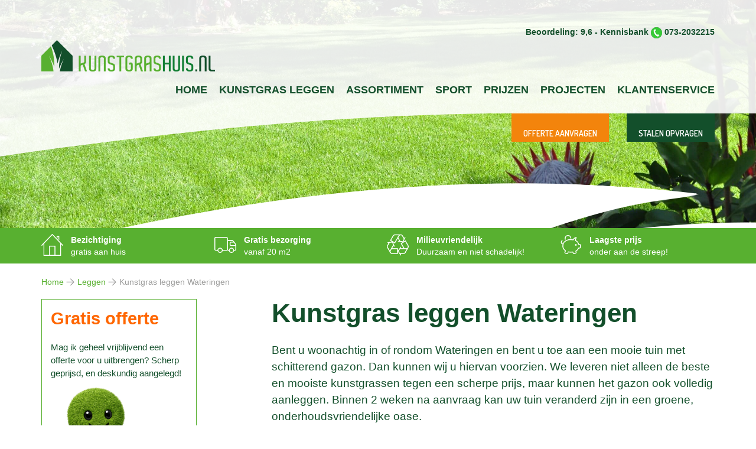

--- FILE ---
content_type: text/html; charset=ISO-8859-1
request_url: https://www.kunstgrashuis.nl/leggen/wateringen
body_size: 7888
content:
<!DOCTYPE html>
<head>
    <!-- Google Tag Manager -->
    <script>(function(w,d,s,l,i){w[l]=w[l]||[];w[l].push({'gtm.start':
                new Date().getTime(),event:'gtm.js'});var f=d.getElementsByTagName(s)[0],
            j=d.createElement(s),dl=l!='dataLayer'?'&l='+l:'';j.async=true;j.src=
            'https://www.googletagmanager.com/gtm.js?id='+i+dl;f.parentNode.insertBefore(j,f);
        })(window,document,'script','dataLayer','GTM-PH9B7H4');</script>
    <!-- End Google Tag Manager -->

	<meta charset="UTF-8">
	<meta name="viewport" content="width=device-width, initial-scale=1">
	<title>Kunstgras Wateringen - kunstgras leggen door uw specialist!</title>
	<meta name="author" content="R Giling"/>
	<meta name="generator" content="DigiFactory Webworks - BUES CMS v2.0.24"/>
	<meta name="keywords" content="kunstgras, Wateringen, leggen, aanleggen, laten leggen, kunstgazon"/>
	<meta name="description" content="Kunstgrashuis is regelmatig aanwezig voor het leggen van kunstgras in Wateringen. Zoekt u een specialist voor het leggen van kunstgras in regio Wateringen?"/>
	<meta name="revisit-after" content="3 days"/>
	<meta name="robots" content="index, follow"/>
	<meta name="googlebot" content="noodp"/>
	<meta name="rating" content="general"/>


	<link href="/static/css/app.css?3d7df606dcf6" rel="stylesheet" type="text/css"/>

		<link rel="alternate" title="RSS Feed nieuws" type="application/rss+xml" href="https://www.kunstgrashuis.nl/rss.php"/>
		<meta property="og:type" content="website"/>
	<meta property="og:title" content="Kunstgras Wateringen - kunstgras leggen door uw specialist!"/>
	<meta property="og:site_name" content="Kunstgrashuis"/>
	<meta property="og:description" content="Kunstgrashuis is regelmatig aanwezig voor het leggen van kunstgras in Wateringen. Zoekt u een specialist voor het leggen van kunstgras in regio Wateringen?"/>
	<meta property="og:image" content="https://www.kunstgrashuis.nl/cms/socialmedia/kunstgrashuis.jpg"/>
<link href="https://plus.google.com/114980937740805265022" rel=”publisher” />
<script>
  (function(i,s,o,g,r,a,m){i['GoogleAnalyticsObject']=r;i[r]=i[r]||function(){
  (i[r].q=i[r].q||[]).push(arguments)},i[r].l=1*new Date();a=s.createElement(o),
  m=s.getElementsByTagName(o)[0];a.async=1;a.src=g;m.parentNode.insertBefore(a,m)
  })(window,document,'script','//www.google-analytics.com/analytics.js','ga');

  ga('create', 'UA-51956572-2', 'auto');
  ga('send', 'pageview');

</script>
<!-- Meta Pixel Code -->
<script>
!function(f,b,e,v,n,t,s)
{if(f.fbq)return;n=f.fbq=function(){n.callMethod?
n.callMethod.apply(n,arguments):n.queue.push(arguments)};
if(!f._fbq)f._fbq=n;n.push=n;n.loaded=!0;n.version='2.0';
n.queue=[];t=b.createElement(e);t.async=!0;
t.src=v;s=b.getElementsByTagName(e)[0];
s.parentNode.insertBefore(t,s)}(window, document,'script',
'https://connect.facebook.net/en_US/fbevents.js');
fbq('init', '812568400024003');
fbq('track', 'PageView');
</script>
<noscript><img height="1" width="1" style="display:none"
src="https://www.facebook.com/tr?id=812568400024003&ev=PageView&noscript=1"
/></noscript>
<!-- End Meta Pixel Code &#8594;
	<!--[if lt IE 9]>
		<script src="https://oss.maxcdn.com/libs/html5shiv/3.7.0/html5shiv.js"></script>
		<script src="https://oss.maxcdn.com/libs/respond.js/1.4.2/respond.min.js"></script>
	<![endif]-->

    <script src='https://www.google.com/recaptcha/api.js'></script>
</head>

<body>
    <!-- Google Tag Manager (noscript) -->
    <noscript><iframe src="https://www.googletagmanager.com/ns.html?id=GTM-PH9B7H4"
                      height="0" width="0" style="display:none;visibility:hidden"></iframe></noscript>
    <!-- End Google Tag Manager (noscript) -->

	<nav class="navbar navbar-default navbar-fixed-top">
		<div class="container">
			<div class="phonenumber">
				<div style="float: right;">
					<p><a href="/kennisbank">Kennisbank</a>&nbsp;<a href="tel:0732032215"><img title="icoon telefoon" src="/cms/images/icoon-telefoon3.png" alt="icoon telefoon" width="19" height="19" />&nbsp;073-2032215</a></p>				</div>
				<div style="float: right;">
										<a href="/klantenservice/beoordelingen">Beoordeling: 9,6</a>&nbsp;-&nbsp;
				</div>
			</div>
		</div>
		<div class="container position-relative padding-bottom-30-sm">
			<div class="navbar-header">
				<button type="button" class="navbar-toggle collapsed" data-toggle="collapse" data-target="#navbar" aria-expanded="false" aria-controls="navbar">
					<span class="sr-only">Toggle navigation</span>
					<span class="icon-bar"></span>
					<span class="icon-bar"></span>
					<span class="icon-bar"></span>
				</button>
				<div class="navbar-brand">
					<div class="visible-xs visible-lg visible-md">
	<a href="/"><img src="/cms/images/logo.png" alt="" width="294" height="53" /></a></div>
<div class="visible-sm">
	<a href="/"><img src="/cms/images/logo-klein.png" alt="" width="294" height="53" /></a></div>				</div>
			</div>
			<div id="navbar" class="collapse navbar-collapse navbar-right">
					<ul class="nav navbar-nav">
					<li title="Home" class="mobile_show ">
				<a href="/" title="Home" target="_self">Home</a>
							</li>
						<li title="kunstgras leggen" class="dropdown ">
				<a href="/kunstgras-zelf-leggen" title="kunstgras leggen" target="_self">kunstgras leggen</a>
									<div class="dropdown-menu">
						<ul class="submenu">
															<li title="Kunstgras zelf leggen"class="dropdown">
									<a class="sub" href="/kunstgras-zelf-leggen" title="Kunstgras zelf leggen" target="_self">Kunstgras zelf leggen</a>
								</li>
															<li title="Kunstgras laten leggen"class="dropdown">
									<a class="sub" href="/kunstgras-laten-leggen" title="Kunstgras laten leggen" target="_self">Kunstgras laten leggen</a>
								</li>
													</ul>
					</div>
							</li>
						<li title="Assortiment" class="dropdown ">
				<a href="/kunstgras" title="Assortiment" target="_self">Assortiment</a>
									<div class="dropdown-menu">
						<ul class="submenu">
															<li title="Tuin">
									<a href="/kunstgras/tuin" title="Tuin" class="sub" target="_self">Tuin</a>
								</li>
															<li title="Balkon">
									<a href="/kunstgras/balkon" title="Balkon" class="sub" target="_self">Balkon</a>
								</li>
															<li title="Sport en speeltuin">
									<a href="/kunstgras/sport-en-speeltuin" title="Sport en speeltuin" class="sub" target="_self">Sport en speeltuin</a>
								</li>
															<li title="Specials">
									<a href="/kunstgras/specials" title="Specials" class="sub" target="_self">Specials</a>
								</li>
													</ul>
					</div>
											</li>
						<li title="Sport" class="dropdown ">
				<a href="/sport" title="Sport" target="_self">Sport</a>
									<div class="dropdown-menu">
						<ul class="submenu">
															<li title="Hockeyveld in de tuin"class="dropdown">
									<a class="sub" href="/sport/hockeyveld-in-tuin" title="Hockeyveld in de tuin" target="_self">Hockeyveld in de tuin</a>
								</li>
															<li title="Kunstgras tennisbaan"class="dropdown">
									<a class="sub" href="/sport/kunstgras-tennisbaan" title="Kunstgras tennisbaan" target="_self">Kunstgras tennisbaan</a>
								</li>
															<li title="Multifunctioneel sportveld"class="dropdown">
									<a class="sub" href="/sport/multifunctioneel-sportveld" title="Multifunctioneel sportveld" target="_self">Multifunctioneel sportveld</a>
								</li>
															<li title="Trapveldje"class="dropdown">
									<a class="sub" href="/sport/trapveldje" title="Trapveldje" target="_self">Trapveldje</a>
								</li>
															<li title="Fitness"class="dropdown">
									<a class="sub" href="/sport/fitness" title="Fitness" target="_self">Fitness</a>
								</li>
															<li title="Golf kunstgras thuis"class="dropdown">
									<a class="sub" href="/sport/golf-kunstgras-thuis" title="Golf kunstgras thuis" target="_self">Golf kunstgras thuis</a>
								</li>
															<li title="Privé padelbaan"class="dropdown">
									<a class="sub" href="/sport/prive-padelbaan" title="Privé padelbaan" target="_self">Privé padelbaan</a>
								</li>
													</ul>
					</div>
							</li>
						<li title="Prijzen" class="">
				<a href="/prijzen" title="Prijzen" target="_self">Prijzen</a>
							</li>
						<li title="Projecten" class="">
				<a href="/projecten" title="Projecten" target="_self">Projecten</a>
							</li>
						<li title="Klantenservice" class="dropdown ">
				<a href="/klantenservice" title="Klantenservice" target="_self">Klantenservice</a>
									<div class="dropdown-menu">
						<ul class="submenu">
															<li title="Over ons"class="dropdown">
									<a class="sub" href="/klantenservice/over-ons" title="Over ons" target="_self">Over ons</a>
								</li>
															<li title="Beoordelingen"class="dropdown">
									<a class="sub" href="/klantenservice/beoordelingen" title="Beoordelingen" target="_self">Beoordelingen</a>
								</li>
															<li title="Garantie"class="dropdown">
									<a class="sub" href="/klantenservice/garantie" title="Garantie" target="_self">Garantie</a>
								</li>
															<li title="Showtuin"class="dropdown">
									<a class="sub" href="/klantenservice/showtuin" title="Showtuin" target="_self">Showtuin</a>
								</li>
															<li title="Vacature"class="dropdown">
									<a class="sub" href="/klantenservice/vacature" title="Vacature" target="_self">Vacature</a>
								</li>
															<li title="Contact"class="dropdown">
									<a class="sub" href="/klantenservice/contact" title="Contact" target="_self">Contact</a>
								</li>
													</ul>
					</div>
							</li>
					<li class="visible-xs" style="background-color: #f3840c;"><a href="/klantenservice/offerte-aanvragen">Offerte aanvragen</a></li>
		<li class="visible-xs"><a href="/klantenservice/stalen-opvragen">Stalen opvragen</a></li>
	</ul>
			</div><!--/.nav-collapse -->
			<div class="buttons hidden-xs">
				<div class="dropdown_btn btn_darkgreen"><a href="/klantenservice/stalen-opvragen">Stalen opvragen</a></div>
				<div class="dropdown_btn btn_orange top_rounded_button"><a href="/klantenservice/offerte-aanvragen">Offerte aanvragen</a></div>
			</div>
					</div>
		<div class="rounded-bottom">

		</div>
	</nav>

	<!-- Banner -->
	<script type="text/javascript">
var setLoop = true;
</script>
		<script type="text/javascript">
			var setLoop = false;
		</script>
				<section class= "relative">
			<div class="banner-hover">
				<div class="banner " style="background-image: url('/cms/slider/1.jpg');">
					<div class="swiper-container">
						<div class="swiper-wrapper ">
															<div class="swiper-slide">
																	</div>
														</div>
					</div>
				</div>
			</div>
		</section>
	
	<!-- Main content -->
		<main class="">
        
                    <div class="balk">
                <div class="container">
                    <div class="row">
                        <div class="col-md-12">
                            <div class="row">
                                                                        <div class="col-xs-12 col-sm-6 col-md-3">
                                            <a href="/bezichtiging">
                                                <div class="balk-item">
                                                    <p><strong><img style="margin-right: 13px; float: left;" src="/cms/images/Icons/huis_wit.png" alt="" width="37" />Bezichtiging</strong><br />gratis aan huis</p>                                                </div>
                                            </a>
                                        </div>
                                                                            <div class="col-xs-12 col-sm-6 col-md-3">
                                            <a href="/bezorgen">
                                                <div class="balk-item">
                                                    <p><img style="margin-right: 13px; margin-top: 5px; float: left;" src="/cms/images/Icons/vrachtwagen_wit.png" alt="" width="37" height="27" /><strong>Gratis bezorging</strong><br />vanaf 20 m2</p>                                                </div>
                                            </a>
                                        </div>
                                                                            <div class="col-xs-12 col-sm-6 col-md-3">
                                            <a href="/milieuvriendelijk">
                                                <div class="balk-item">
                                                    <p><strong><img style="margin-right: 13px; float: left;" src="/cms/images/Icons/recycle_wit.png" alt="" width="37" height="37" />Milieuvriendelijk</strong><br />Duurzaam en niet schadelijk!</p>                                                </div>
                                            </a>
                                        </div>
                                                                            <div class="col-xs-12 col-sm-6 col-md-3">
                                            <a href="/laagste-prijs">
                                                <div class="balk-item">
                                                    <p><strong><img style="margin-right: 13px; float: left;" src="/cms/images/Icons/varken_wit.png" alt="" width="37" height="37" />Laagste prijs</strong><br />onder aan de streep!</p>                                                </div>
                                            </a>
                                        </div>
                                                                </div>
                        </div>
                    </div>
                </div>
            </div>
                    <div class="container ">
                <div class="row">
                    <!-- Crumblepath -->
                        <div class="container">
        <div class="row">
            <div class="col-md-12 hidden-xs">
                <ol class="crumble_path" itemscope itemtype="http://schema.org/BreadcrumbList">
                    <li itemprop="itemListElement" itemscope itemtype="http://schema.org/ListItem" title="Kunstgrashuis - Home">
                        <a href="/" title="Kunstgrashuis" target="_self" itemprop="item"><span itemprop="name">Home</span></a>
                        <meta itemprop="position" content="1"/>
                    </li>
                                            <li itemprop="itemListElement" itemscope itemtype="http://schema.org/ListItem" title="Leggen">
                            <a itemtype="https://schema.org/Thing" itemprop="item" href="/leggen" title="Leggen" target="_self">
                                <span itemprop="name">Leggen</span>
                            </a>
                            <meta itemprop="position" content="2"/>
                        </li>
                                                <li itemprop="itemListElement" itemscope itemtype="http://schema.org/ListItem" title="Kunstgras leggen Wateringen" class="breadcrumb-active">
                            <a itemtype="https://schema.org/Thing" itemprop="item" href="/plaats-pagina" title="Kunstgras leggen Wateringen" target="_self">
                                <span itemprop="name">Kunstgras leggen Wateringen</span>
                            </a>
                            <meta itemprop="position" content="3"/>
                        </li>
                                        </ol>
            </div>
        </div>
    </div>
                    </div>
                <div class="row">
                                            <!-- Sidebar -->
                        <div class="col-xs-12 col-sm-4 col-md-3 hidden-xs">
				<div class="sidebar_product relative">
			<h3><strong><span style="color: #ff6600;"><span style="color: #ff6600;">Gratis offerte</span></span></strong></h3>
<p><a title="kunstgras offerte" href="/klantenservice/offerte-aanvragen">Mag ik geheel vrijblijvend een offerte voor u uitbrengen? Scherp geprijsd, en deskundig aangelegd!</a></p>
<p><img src="/cms/files/kunstgras-advies__1_.png" alt="" width="726" height="726" /></p>
<p style="text-align: center;"><strong>&gt; Vraag kunstgras offerte aan!</strong></p>			</div>
					<div class="sidebar_product relative">
					<a href="/project/van-leengoed" title="Van Leengoed">
					<img src="/cms/referentie/flat_kunstgras-leggen-soesterberg-7-121.jpg" title="Van Leengoed" alt="Van Leengoed"/>
				<div style="position: relative">
			<div class="score" style=" z-index: 98;">9<sup>,0</sup></div>
			<div style="padding-right: 70px; padding-top: 15px;"><strong>Van Leengoed<br>Soesterberg</strong></div>
			<br/>
			Bestrating en kunstgras zijn erg netjes gemaakt door de mannen. Een aanbeveling waard!		</div>
			</a>
				</div>
					<div class="sidebar_product relative">
			<h3 title="">Vraag een gratis stalenbox aan!</h3>
<p><img src="/cms/files/stalenbox-closeup.jpg" alt="Stalenbox aanvragen" width="400" height="238" /></p>
<p><a title="Gratis kunstgras stalen" href="/klantenservice/stalen-opvragen">Wilt u gratis voorbeelden van ons assortiment kunstgras&nbsp; ontvangen? Wij laten graag zien wat wij bedoelen met hoogste kwaliteit!</a></p>			</div>
					<div class="sidebar_product relative">
			<h3>Vragen over kunstgras?</h3>
<p><a title="Veel gestelde kunstgras vragen" href="/klantenservice/veel-gestelde-vragen">Is kunstgras onderhoudsvrij?</a></p>
<p><a title="Veel gestelde kunstgras vragen" href="/klantenservice/veel-gestelde-vragen">Is kunstgras brandbaar?</a></p>
<p><a title="Veel gestelde kunstgras vragen" href="/klantenservice/veel-gestelde-vragen">Kan er een zwembad op het kunstgras?</a></p>			</div>
		</div>                        <!-- Content -->
                        <div class="col-xs-12 col-sm-8 col-md-offset-1 col-md-8 padding-bottom-50px content">
                            <h1 title="Kunstgras leggen Wateringen">Kunstgras leggen Wateringen</h1>
<p>Bent u woonachtig in of rondom Wateringen en bent u toe aan een mooie tuin met schitterend gazon. Dan kunnen wij u hiervan voorzien. We leveren niet alleen de beste en mooiste kunstgrassen tegen een scherpe prijs, maar kunnen het gazon ook volledig aanleggen. Binnen 2 weken na aanvraag kan uw tuin veranderd zijn in een groene, onderhoudsvriendelijke oase.</p>
<h2>Kunstgras Wateringen</h2>
<p>Woont u in Wateringen of &eacute;&eacute;n van de andere plaatsen in de regio. Wij komen graag uw kunstgras gazon realiseren.</p>
<br />
<h3>Kunstgras in de regio Wateringen</h3>
<p>In Wateringen hebben veel huishoudens reeds een invulling aan hun tuin gegeven door aanleg&nbsp;<span>van kunstgras</span>. Naast de particuliere tuinen is het kunstgras ook terug te vinden in speeltuinen en sportgelegenheden. Zoals bekend is kunstgras dus voor vele doeleinden geschikt. Dit komt met name doordat de ontwikkeling van kunstgras de laatste 10 jaar in sneltreinvaart gegaan is.</p>
<br />
<h3>Waarom Kunstgrashuis?</h3>
<p>Er zijn tal van redenen te bedenken waarom Kunstgrashuis voor u DE leverancier met betrekking tot kunstgras is, waaronder de volgende punten:</p>
<br />
<ul type="disc">
<li>Kunstgras van de beste kwaliteit tegen een scherpe prijs.</li>
<li>Binnen 14 dagen na aanvraag een prachtig kunstgrasgazon.</li>
<li>Gekwalificeerd personeel.</li>
<li>Duidelijke offerte zonder verrassingen.</li>
<li>Garantie op het door ons geleverde werk.</li>
</ul>
<br />
<h2>Kunstgras van hoge kwaliteit</h2>
<p>De kwaliteit van ons kunstgras is toe te schrijven aan de gedegen Europese fabrikanten waarmee we samenwerken. Zij maken gebruik van de beste duurzame en milieuvriendelijke grondstoffen. Gezien het feit dat de oorsprong van het kunstgras in Europa ligt lopen deze leveranciers dan ook voorop in de nieuwste ontwikkelingen, wat zijn uitwerking heeft op de uiteindelijke kwaliteit. Zo kan ook de beste prijs-/kwaliteitverhouding door ons gewaarborgd worden</p>
<p>Streven naar kwaliteit is niet enkel voor u als klant een positief gegeven, maar dit is ook iets wat wij als onderneming naar buiten uit willen dragen.</p>
<br />
<h3>Meer informatie of advies nodig?</h3>
<p>Heeft u nog vragen betreffende de aanleg of verkoop van kunstgras? Bel +31(0)73-2032215</p>            </div>
        </div>
    </div>
        <div class="container-fluid light_green padding_200px">
            <div class="container">
                <div class="row">
                                            <div class="col-xs-12 projects margin-top-90">
                            <h2 title="Projecten">Projecten</h2>
                            <p>Hier vindt u een aantal voorbeelden van de door ons gerealiseerde projecten. Kunnen wij u ook inspireren?</p>                            <div class="row">
                                                                    <div class="col-xs-12 col-sm-6 col-md-4 ">
                                        	<a title="Bekijk project" href="/project/kdv-t-kroontje-veghel">
		<div class="project">
						<div class="pro_img"><img src="/cms/referentie/thumb_kunstgras-leggen-veghel-1-900.jpg" alt="" title=""/></div>
			<div class="project_info">
				<div>
					<h5 title="KDV &#039;t Kroontje Veghel">KDV &#039;t Kroontje Veghel</h5>
					<u>Bekijk project</u>
				</div>
			</div>
		</div>
	</a>
                                    </div>
                                                                        <div class="col-xs-12 col-sm-6 col-md-4 ">
                                        	<a title="Bekijk project" href="/project/speeltuin-lienden">
		<div class="project">
						<div class="pro_img"><img src="/cms/referentie/thumb_kunstgras-leggen-lienden-2-893.jpg" alt="" title=""/></div>
			<div class="project_info">
				<div>
					<h5 title="Speeltuin Lienden">Speeltuin Lienden</h5>
					<u>Bekijk project</u>
				</div>
			</div>
		</div>
	</a>
                                    </div>
                                                                        <div class="col-xs-12 col-sm-6 col-md-4 hidden-xs hidden-xs">
                                        	<a title="Bekijk project" href="/project/houten">
		<div class="project">
						<div class="pro_img"><img src="/cms/referentie/thumb_kunstgras-leggen-houten-6-884.jpg" alt="" title=""/></div>
			<div class="project_info">
				<div>
					<h5 title="Houten">Houten</h5>
					<u>Bekijk project</u>
				</div>
			</div>
		</div>
	</a>
                                    </div>
                                                                </div>
                        </div>
                                    </div>
            </div>
        </div>
    </main>

<!-- footer -->
<footer>
	<div class="container-fluid green">
		<div class="container">
			<div class="row">
				<div class="col-sm-5 col-sm-push-4 col-md-4 col-md-push-3 margin-top-50px timetable">
											<h3 title="Openingstijden">Openingstijden</h3>
						<table style="width: 100%;" border="1">
<tbody>
<tr>
<td>Maandag</td>
<td>8.00 &ndash; 12.00 uur</td>
<td>13.00 &ndash; 17.00 uur</td>
</tr>
<tr>
<td>Dinsdag</td>
<td>8.00 &ndash; 12.00 uur</td>
<td>13.00 &ndash; 17.00 uur</td>
</tr>
<tr>
<td>Woensdag</td>
<td>8.00 &ndash; 12.00 uur</td>
<td>13.00 &ndash; 17.00 uur</td>
</tr>
<tr>
<td>Donderdag</td>
<td>8.00 &ndash; 12.00 uur</td>
<td>13.00 &ndash; 17.00 uur</td>
</tr>
<tr>
<td>Vrijdag</td>
<td>8.00 &ndash; 12.00 uur</td>
<td>13.00 &ndash; 16.00 uur</td>
</tr>
<tr>
<td>Zaterdag</td>
<td>Op afspraak</td>
<td>&nbsp;</td>
</tr>
<tr>
<td>Zondag</td>
<td>
<p>Gesloten</p>
</td>
<td>&nbsp;</td>
</tr>
</tbody>
</table>
<br />									</div>
				<div class="col-sm-4 col-sm-pull-5 col-md-3 col-md-pull-4 contact">
											<h3 title="Bezoek adres">Bezoek adres</h3>
						<p>Leiweg 18, 5386KR Geffen</p>
<p>T <a href="tel:0031732032215">+31 (0)73 203 22 15</a><br />E&nbsp;<a href="mailto:info@kunstgrashuis.nl">info@kunstgrashuis.nl</a></p>
<br />
<br />									</div>
				<div class="col-sm-3 col-md-5 blog margin-top-35px blog py-50">
					<h3 title="Blog Berichten">Blog Berichten</h3>
					<p>
													<ul>
																	<li title="Kunstgras: De slimme oplossting voor een perfecte tuin"><a href="/blog/kunstgras-de-slimme-oplossting-voor-een-perfecte-tuin" title="Kunstgras: De slimme oplossting voor een perfecte tuin">Kunstgras: De slimme oplossting voor een perfecte tuin</a></li>
																	<li title="Kunstgras vervangen, een goed idee?"><a href="/blog/kunstgras-vervangen-een-goed-idee" title="Kunstgras vervangen, een goed idee?">Kunstgras vervangen, een goed idee?</a></li>
																	<li title="Kunstgras in de voortuin"><a href="/blog/kunstgras-in-de-voortuin-1" title="Kunstgras in de voortuin">Kunstgras in de voortuin</a></li>
															</ul>
												<a title="Bekijk alle berichten" href="/blogs">Bekijk alle berichten</a>
					</p>
				</div>
			</div>
		</div>
	</div>

	<div class="container-fluid dark_green hidden-xs">
		<div class="container">
			<div class="row">
									<div class="col-sm-12">
						<h3 title="Kunstgras leggen in heel Nederland tegen een scherp tarief">Kunstgras leggen in heel Nederland tegen een scherp tarief</h3>
					</div>
					<div class="col-sm-3">
						<h4>Kunstgrashuis</h4>
<ul>
<li><a href="/">Home</a></li>
<li><a title="Kunstgras leggen" href="/kunstgras-leggen">Kunstgras leggen</a></li>
<li><a title="Kunstgras in de tuin" href="/kunstgras/tuin">Kunstgras tuin</a></li>
<li><a title="Kunstgras op beton" href="/kennisbank/kunstgras-op-beton">Kunstgras op beton</a></li>
<li><a title="Kunstgras op dakterras" href="/kennisbank/kunstgras-dakterras">Kunstgras op dakterras</a></li>
<li><a title="Kunstgras voor bedrijven" href="/klantenservice/dealerschap">Bedrijven</a></li>
<li><a title="Kunstgras leggen prijs" href="/prijzen">Kunstgras laten leggen prijs</a></li>
<li><a title="Kunstgras projecten" href="/projecten">Projecten kunstgrashuis</a></li>
<li><a title="Blog" href="/blogs">Blog</a></li>
<li><a href="/privacyverklaring">Privacy verklaring</a></li>
<li><a title="Klantenservice Kunstgrashuis BV" href="/klantenservice">Klantenservice</a></li>
</ul>					</div>
											<div class="col-sm-3">
							<h4>Provincie kunstgras</h4>
<ul>
<li><a title="Kunstgras Drenthe" href="/leggen/provincie-drenthe">Drenthe</a></li>
<li><a title="Kunstgras Flevoland" href="/leggen/provincie-flevoland">Flevoland</a></li>
<li><a title="Kunstgras Gelderland" href="/leggen/provincie-gelderland">Gelderland</a></li>
<li><a title="Kunstgras Limburg" href="/leggen/provincie-limburg">Limburg</a></li>
<li><a title="Kunstgras Noord-Brabant" href="/leggen/provincie-noord-brabant">Noord-Brabant</a></li>
<li><a title="Kunstgras Noord-Holland" href="/leggen/provincie-noord-holland">Noord-Holland</a></li>
<li><a title="Kunstgras Overijssel" href="/leggen/provincie-overijssel">Overijssel</a></li>
<li><a title="Kunstgras Utrecht" href="/leggen/provincie-utrecht">Utrecht</a></li>
<li><a title="Kunstgras Zeeland" href="/leggen/provincie-zeeland">Zeeland</a></li>
<li><a title="Kunstgras Zuid-Holland" href="/leggen/provincie-zuid-holland">Zuid-Holland</a></li>
</ul>						</div>
											<div class="col-sm-3">
							<h4>&nbsp;</h4>
<ul>
<li><a title="Kunstgras Almere" href="/leggen/almere">Almere</a></li>
<li><a title="Kunstgras Amersfoort" href="/leggen/amersfoort">Amersfoort</a></li>
<li><a title="Kunstgras Amsterdam" href="/leggen/amsterdam">Amsterdam</a></li>
<li><a title="Kunstgras Apeldoorn" href="/leggen/apeldoorn">Apeldoorn</a></li>
<li><a title="Kunstgras Arnhem" href="/leggen/arnhem">Arnhem</a></li>
<li><a title="Kunstgras Breda" href="/leggen/breda">Breda</a></li>
<li><a title="Kunstgras Den Bosch" href="/leggen/den-bosch">Den Bosch</a></li>
<li><a title="Kunstgras Den Haag" href="/leggen/den-haag">Den Haag</a></li>
<li><a title="Kunstgras Eindhoven" href="/leggen/eindhoven">Eindhoven</a></li>
</ul>						</div>
											<div class="col-sm-3">
							<h4>&nbsp;</h4>
<ul>
<li><a title="Kunstgras Enschede" href="/leggen/enschede">Enschede</a></li>
<li><a title="Kunstgras Haarlem" href="/leggen/haarlem">Haarlem</a></li>
<li><a title="Kunstgras Maastricht" href="/leggen/maastricht">Maastricht</a></li>
<li><a title="Kunstgras Nijmegen" href="/leggen/nijmegen">Nijmegen</a></li>
<li><a title="Kunstgras Oss" href="/leggen/oss">Oss</a></li>
<li><a title="Kunstgras Rotterdam" href="/leggen/rotterdam">Rotterdam</a></li>
<li><a title="Kunstgras Tilburg" href="/leggen/tilburg">Tilburg</a></li>
<li><a title="Kunstgras Utrecht" href="/leggen/utrecht">Utrecht</a></li>
<li><a title="Kunstgras Zwolle" href="/leggen/zwolle">Zwolle</a></li>
</ul>						</div>
								</div>
		</div>
	</div>
	<div class="container-fluid xdark_green hidden-xs">
		<div class="container">
			<div class="row">
				<div class="col-xs-12 col-sm-12 col-md-12">
										<div itemscope itemtype="https://schema.org/AggregateRating">
 						<span itemprop="itemreviewed" itemscope itemtype="https://schema.org/LocalBusiness">
                            <span itemprop="name">Kunstgrashuis</span>
                            <img itemprop="image" src="https://www.kunstgrashuis.nl/cms/images/logo.png" alt="Kunstgrashuis" style="display: none;"/>
                        </span> krijgt een
                        <span itemprop="ratingValue">9,6</span> van
                        <span itemprop="bestRating">10</span>
						op basis van
						<span itemprop="ratingCount">56</span> beoordelingen in
                        56 gebruikersrecensies.
					</div>
					<p>&copy; 2016 - 2025 Kunstgrashuis.nl - <a title="sitemap" href="/sitemap">Sitemap</a>&nbsp;- <a title="Kunstgrashuis facebook" href="https://www.facebook.com/kunstgrashuis/">Facebook</a></p>				</div>
			</div>
		</div>
	</div>
</footer>

<div class="modal fade" id="myModal" tabindex="-1" role="dialog" aria-labelledby="myModalLabel" aria-hidden="true">
    <div class="modal-dialog">
        <div class="modal-content">
            <div class="modal-header">
                <button type="button" class="close" data-dismiss="modal" aria-hidden="true">&times;</button>
                 <h4 class="modal-title">Kunstgrashuis</h4>
            </div>
            <div class="modal-body"><div class="te"></div></div>
            <div class="modal-footer">
                <button type="button" class="btn btn-default" data-dismiss="modal">Sluiten</button>
            </div>
        </div>
    </div>
</div>


<script src="/static/js/app.js?3d7df606dcf6" type="text/javascript"></script>


<script type="text/javascript">
	</script>

<!-- Root element of PhotoSwipe. Must have class pswp. -->
<div class="pswp" tabindex="-1" role="dialog" aria-hidden="true">
	<!-- Background of PhotoSwipe.
	It's a separate element as animating opacity is faster than rgba(). -->
	<div class="pswp__bg"></div>
	<!-- Slides wrapper with overflow:hidden. -->
	<div class="pswp__scroll-wrap">
		<!-- Container that holds slides.
		PhotoSwipe keeps only 3 of them in the DOM to save memory.
		Don't modify these 3 pswp__item elements, data is added later on. -->
		<div class="pswp__container">
			<div class="pswp__item"></div>
			<div class="pswp__item"></div>
			<div class="pswp__item"></div>
		</div>
		<!-- Default (PhotoSwipeUI_Default) interface on top of sliding area. Can be changed. -->
		<div class="pswp__ui pswp__ui--hidden">
			<div class="pswp__top-bar">
				<!--  Controls are self-explanatory. Order can be changed. -->
				<div class="pswp__counter"></div>
				<button class="pswp__button pswp__button--close" title="Close (Esc)"></button>
				<button class="pswp__button pswp__button--fs" title="Toggle fullscreen"></button>
				<button class="pswp__button pswp__button--zoom" title="Zoom in/out"></button>

				<div class="pswp__preloader">
					<div class="pswp__preloader__icn">
						<div class="pswp__preloader__cut">
							<div class="pswp__preloader__donut"></div>
						</div>
					</div>
				</div>
			</div>
			<div class="pswp__share-modal pswp__share-modal--hidden pswp__single-tap">
				<div class="pswp__share-tooltip"></div>
			</div>
			<button class="pswp__button pswp__button--arrow--left" title="Previous (arrow left)"></button>
			<button class="pswp__button pswp__button--arrow--right" title="Next (arrow right)"></button>
			<div class="pswp__caption">
				<div class="pswp__caption__center"></div>
			</div>
		</div>
	</div>
</div>
</body>
</html>

--- FILE ---
content_type: application/javascript
request_url: https://www.kunstgrashuis.nl/static/js/app.js?3d7df606dcf6
body_size: 106754
content:
if(function(e,t){"object"==typeof module&&"object"==typeof module.exports?module.exports=e.document?t(e,!0):function(e){if(!e.document)throw new Error("jQuery requires a window with a document");return t(e)}:t(e)}("undefined"!=typeof window?window:this,function(e,t){var n=[],i=n.slice,a=n.concat,o=n.push,r=n.indexOf,s={},l=s.toString,c=s.hasOwnProperty,d={},u="1.11.1",p=function(e,t){return new p.fn.init(e,t)},h=/^[\s\uFEFF\xA0]+|[\s\uFEFF\xA0]+$/g,f=/^-ms-/,m=/-([\da-z])/gi,g=function(e,t){return t.toUpperCase()};function v(e){var t=e.length,n=p.type(e);return"function"!==n&&!p.isWindow(e)&&(!(1!==e.nodeType||!t)||("array"===n||0===t||"number"==typeof t&&t>0&&t-1 in e))}p.fn=p.prototype={jquery:u,constructor:p,selector:"",length:0,toArray:function(){return i.call(this)},get:function(e){return null!=e?0>e?this[e+this.length]:this[e]:i.call(this)},pushStack:function(e){var t=p.merge(this.constructor(),e);return t.prevObject=this,t.context=this.context,t},each:function(e,t){return p.each(this,e,t)},map:function(e){return this.pushStack(p.map(this,function(t,n){return e.call(t,n,t)}))},slice:function(){return this.pushStack(i.apply(this,arguments))},first:function(){return this.eq(0)},last:function(){return this.eq(-1)},eq:function(e){var t=this.length,n=+e+(0>e?t:0);return this.pushStack(n>=0&&t>n?[this[n]]:[])},end:function(){return this.prevObject||this.constructor(null)},push:o,sort:n.sort,splice:n.splice},p.extend=p.fn.extend=function(){var e,t,n,i,a,o,r=arguments[0]||{},s=1,l=arguments.length,c=!1;for("boolean"==typeof r&&(c=r,r=arguments[s]||{},s++),"object"==typeof r||p.isFunction(r)||(r={}),s===l&&(r=this,s--);l>s;s++)if(null!=(a=arguments[s]))for(i in a)e=r[i],r!==(n=a[i])&&(c&&n&&(p.isPlainObject(n)||(t=p.isArray(n)))?(t?(t=!1,o=e&&p.isArray(e)?e:[]):o=e&&p.isPlainObject(e)?e:{},r[i]=p.extend(c,o,n)):void 0!==n&&(r[i]=n));return r},p.extend({expando:"jQuery"+(u+Math.random()).replace(/\D/g,""),isReady:!0,error:function(e){throw new Error(e)},noop:function(){},isFunction:function(e){return"function"===p.type(e)},isArray:Array.isArray||function(e){return"array"===p.type(e)},isWindow:function(e){return null!=e&&e==e.window},isNumeric:function(e){return!p.isArray(e)&&e-parseFloat(e)>=0},isEmptyObject:function(e){var t;for(t in e)return!1;return!0},isPlainObject:function(e){var t;if(!e||"object"!==p.type(e)||e.nodeType||p.isWindow(e))return!1;try{if(e.constructor&&!c.call(e,"constructor")&&!c.call(e.constructor.prototype,"isPrototypeOf"))return!1}catch(e){return!1}if(d.ownLast)for(t in e)return c.call(e,t);for(t in e);return void 0===t||c.call(e,t)},type:function(e){return null==e?e+"":"object"==typeof e||"function"==typeof e?s[l.call(e)]||"object":typeof e},globalEval:function(t){t&&p.trim(t)&&(e.execScript||function(t){e.eval.call(e,t)})(t)},camelCase:function(e){return e.replace(f,"ms-").replace(m,g)},nodeName:function(e,t){return e.nodeName&&e.nodeName.toLowerCase()===t.toLowerCase()},each:function(e,t,n){var i=0,a=e.length,o=v(e);if(n){if(o)for(;a>i&&!1!==t.apply(e[i],n);i++);else for(i in e)if(!1===t.apply(e[i],n))break}else if(o)for(;a>i&&!1!==t.call(e[i],i,e[i]);i++);else for(i in e)if(!1===t.call(e[i],i,e[i]))break;return e},trim:function(e){return null==e?"":(e+"").replace(h,"")},makeArray:function(e,t){var n=t||[];return null!=e&&(v(Object(e))?p.merge(n,"string"==typeof e?[e]:e):o.call(n,e)),n},inArray:function(e,t,n){var i;if(t){if(r)return r.call(t,e,n);for(i=t.length,n=n?0>n?Math.max(0,i+n):n:0;i>n;n++)if(n in t&&t[n]===e)return n}return-1},merge:function(e,t){for(var n=+t.length,i=0,a=e.length;n>i;)e[a++]=t[i++];if(n!=n)for(;void 0!==t[i];)e[a++]=t[i++];return e.length=a,e},grep:function(e,t,n){for(var i=[],a=0,o=e.length,r=!n;o>a;a++)!t(e[a],a)!==r&&i.push(e[a]);return i},map:function(e,t,n){var i,o=0,r=e.length,s=[];if(v(e))for(;r>o;o++)null!=(i=t(e[o],o,n))&&s.push(i);else for(o in e)null!=(i=t(e[o],o,n))&&s.push(i);return a.apply([],s)},guid:1,proxy:function(e,t){var n,a,o;return"string"==typeof t&&(o=e[t],t=e,e=o),p.isFunction(e)?(n=i.call(arguments,2),(a=function(){return e.apply(t||this,n.concat(i.call(arguments)))}).guid=e.guid=e.guid||p.guid++,a):void 0},now:function(){return+new Date},support:d}),p.each("Boolean Number String Function Array Date RegExp Object Error".split(" "),function(e,t){s["[object "+t+"]"]=t.toLowerCase()});var y=function(e){var t,n,i,a,o,r,s,l,c,d,u,p,h,f,m,g,v,y,w,b="sizzle"+-new Date,x=e.document,T=0,C=0,S=oe(),k=oe(),E=oe(),I=function(e,t){return e===t&&(u=!0),0},D="undefined",P=1<<31,A={}.hasOwnProperty,N=[],M=N.pop,L=N.push,O=N.push,$=N.slice,_=N.indexOf||function(e){for(var t=0,n=this.length;n>t;t++)if(this[t]===e)return t;return-1},z="checked|selected|async|autofocus|autoplay|controls|defer|disabled|hidden|ismap|loop|multiple|open|readonly|required|scoped",R="[\\x20\\t\\r\\n\\f]",F="(?:\\\\.|[\\w-]|[^\\x00-\\xa0])+",B=F.replace("w","w#"),j="\\["+R+"*("+F+")(?:"+R+"*([*^$|!~]?=)"+R+"*(?:'((?:\\\\.|[^\\\\'])*)'|\"((?:\\\\.|[^\\\\\"])*)\"|("+B+"))|)"+R+"*\\]",H=":("+F+")(?:\\((('((?:\\\\.|[^\\\\'])*)'|\"((?:\\\\.|[^\\\\\"])*)\")|((?:\\\\.|[^\\\\()[\\]]|"+j+")*)|.*)\\)|)",W=new RegExp("^"+R+"+|((?:^|[^\\\\])(?:\\\\.)*)"+R+"+$","g"),q=new RegExp("^"+R+"*,"+R+"*"),U=new RegExp("^"+R+"*([>+~]|"+R+")"+R+"*"),G=new RegExp("="+R+"*([^\\]'\"]*?)"+R+"*\\]","g"),V=new RegExp(H),X=new RegExp("^"+B+"$"),Z={ID:new RegExp("^#("+F+")"),CLASS:new RegExp("^\\.("+F+")"),TAG:new RegExp("^("+F.replace("w","w*")+")"),ATTR:new RegExp("^"+j),PSEUDO:new RegExp("^"+H),CHILD:new RegExp("^:(only|first|last|nth|nth-last)-(child|of-type)(?:\\("+R+"*(even|odd|(([+-]|)(\\d*)n|)"+R+"*(?:([+-]|)"+R+"*(\\d+)|))"+R+"*\\)|)","i"),bool:new RegExp("^(?:"+z+")$","i"),needsContext:new RegExp("^"+R+"*[>+~]|:(even|odd|eq|gt|lt|nth|first|last)(?:\\("+R+"*((?:-\\d)?\\d*)"+R+"*\\)|)(?=[^-]|$)","i")},Y=/^(?:input|select|textarea|button)$/i,K=/^h\d$/i,Q=/^[^{]+\{\s*\[native \w/,J=/^(?:#([\w-]+)|(\w+)|\.([\w-]+))$/,ee=/[+~]/,te=/'|\\/g,ne=new RegExp("\\\\([\\da-f]{1,6}"+R+"?|("+R+")|.)","ig"),ie=function(e,t,n){var i="0x"+t-65536;return i!=i||n?t:0>i?String.fromCharCode(i+65536):String.fromCharCode(i>>10|55296,1023&i|56320)};try{O.apply(N=$.call(x.childNodes),x.childNodes),N[x.childNodes.length].nodeType}catch(e){O={apply:N.length?function(e,t){L.apply(e,$.call(t))}:function(e,t){for(var n=e.length,i=0;e[n++]=t[i++];);e.length=n-1}}}function ae(e,t,i,a){var o,s,c,d,u,f,v,y,T,C;if((t?t.ownerDocument||t:x)!==h&&p(t),i=i||[],!e||"string"!=typeof e)return i;if(1!==(d=(t=t||h).nodeType)&&9!==d)return[];if(m&&!a){if(o=J.exec(e))if(c=o[1]){if(9===d){if(!(s=t.getElementById(c))||!s.parentNode)return i;if(s.id===c)return i.push(s),i}else if(t.ownerDocument&&(s=t.ownerDocument.getElementById(c))&&w(t,s)&&s.id===c)return i.push(s),i}else{if(o[2])return O.apply(i,t.getElementsByTagName(e)),i;if((c=o[3])&&n.getElementsByClassName&&t.getElementsByClassName)return O.apply(i,t.getElementsByClassName(c)),i}if(n.qsa&&(!g||!g.test(e))){if(y=v=b,T=t,C=9===d&&e,1===d&&"object"!==t.nodeName.toLowerCase()){for(f=r(e),(v=t.getAttribute("id"))?y=v.replace(te,"\\$&"):t.setAttribute("id",y),y="[id='"+y+"'] ",u=f.length;u--;)f[u]=y+me(f[u]);T=ee.test(e)&&he(t.parentNode)||t,C=f.join(",")}if(C)try{return O.apply(i,T.querySelectorAll(C)),i}catch(e){}finally{v||t.removeAttribute("id")}}}return l(e.replace(W,"$1"),t,i,a)}function oe(){var e=[];return function t(n,a){return e.push(n+" ")>i.cacheLength&&delete t[e.shift()],t[n+" "]=a}}function re(e){return e[b]=!0,e}function se(e){var t=h.createElement("div");try{return!!e(t)}catch(e){return!1}finally{t.parentNode&&t.parentNode.removeChild(t),t=null}}function le(e,t){for(var n=e.split("|"),a=e.length;a--;)i.attrHandle[n[a]]=t}function ce(e,t){var n=t&&e,i=n&&1===e.nodeType&&1===t.nodeType&&(~t.sourceIndex||P)-(~e.sourceIndex||P);if(i)return i;if(n)for(;n=n.nextSibling;)if(n===t)return-1;return e?1:-1}function de(e){return function(t){return"input"===t.nodeName.toLowerCase()&&t.type===e}}function ue(e){return function(t){var n=t.nodeName.toLowerCase();return("input"===n||"button"===n)&&t.type===e}}function pe(e){return re(function(t){return t=+t,re(function(n,i){for(var a,o=e([],n.length,t),r=o.length;r--;)n[a=o[r]]&&(n[a]=!(i[a]=n[a]))})})}function he(e){return e&&typeof e.getElementsByTagName!==D&&e}for(t in n=ae.support={},o=ae.isXML=function(e){var t=e&&(e.ownerDocument||e).documentElement;return!!t&&"HTML"!==t.nodeName},p=ae.setDocument=function(e){var t,a=e?e.ownerDocument||e:x,r=a.defaultView;return a!==h&&9===a.nodeType&&a.documentElement?(h=a,f=a.documentElement,m=!o(a),r&&r!==r.top&&(r.addEventListener?r.addEventListener("unload",function(){p()},!1):r.attachEvent&&r.attachEvent("onunload",function(){p()})),n.attributes=se(function(e){return e.className="i",!e.getAttribute("className")}),n.getElementsByTagName=se(function(e){return e.appendChild(a.createComment("")),!e.getElementsByTagName("*").length}),n.getElementsByClassName=Q.test(a.getElementsByClassName)&&se(function(e){return e.innerHTML="<div class='a'></div><div class='a i'></div>",e.firstChild.className="i",2===e.getElementsByClassName("i").length}),n.getById=se(function(e){return f.appendChild(e).id=b,!a.getElementsByName||!a.getElementsByName(b).length}),n.getById?(i.find.ID=function(e,t){if(typeof t.getElementById!==D&&m){var n=t.getElementById(e);return n&&n.parentNode?[n]:[]}},i.filter.ID=function(e){var t=e.replace(ne,ie);return function(e){return e.getAttribute("id")===t}}):(delete i.find.ID,i.filter.ID=function(e){var t=e.replace(ne,ie);return function(e){var n=typeof e.getAttributeNode!==D&&e.getAttributeNode("id");return n&&n.value===t}}),i.find.TAG=n.getElementsByTagName?function(e,t){return typeof t.getElementsByTagName!==D?t.getElementsByTagName(e):void 0}:function(e,t){var n,i=[],a=0,o=t.getElementsByTagName(e);if("*"===e){for(;n=o[a++];)1===n.nodeType&&i.push(n);return i}return o},i.find.CLASS=n.getElementsByClassName&&function(e,t){return typeof t.getElementsByClassName!==D&&m?t.getElementsByClassName(e):void 0},v=[],g=[],(n.qsa=Q.test(a.querySelectorAll))&&(se(function(e){e.innerHTML="<select msallowclip=''><option selected=''></option></select>",e.querySelectorAll("[msallowclip^='']").length&&g.push("[*^$]="+R+"*(?:''|\"\")"),e.querySelectorAll("[selected]").length||g.push("\\["+R+"*(?:value|"+z+")"),e.querySelectorAll(":checked").length||g.push(":checked")}),se(function(e){var t=a.createElement("input");t.setAttribute("type","hidden"),e.appendChild(t).setAttribute("name","D"),e.querySelectorAll("[name=d]").length&&g.push("name"+R+"*[*^$|!~]?="),e.querySelectorAll(":enabled").length||g.push(":enabled",":disabled"),e.querySelectorAll("*,:x"),g.push(",.*:")})),(n.matchesSelector=Q.test(y=f.matches||f.webkitMatchesSelector||f.mozMatchesSelector||f.oMatchesSelector||f.msMatchesSelector))&&se(function(e){n.disconnectedMatch=y.call(e,"div"),y.call(e,"[s!='']:x"),v.push("!=",H)}),g=g.length&&new RegExp(g.join("|")),v=v.length&&new RegExp(v.join("|")),t=Q.test(f.compareDocumentPosition),w=t||Q.test(f.contains)?function(e,t){var n=9===e.nodeType?e.documentElement:e,i=t&&t.parentNode;return e===i||!(!i||1!==i.nodeType||!(n.contains?n.contains(i):e.compareDocumentPosition&&16&e.compareDocumentPosition(i)))}:function(e,t){if(t)for(;t=t.parentNode;)if(t===e)return!0;return!1},I=t?function(e,t){if(e===t)return u=!0,0;var i=!e.compareDocumentPosition-!t.compareDocumentPosition;return i||(1&(i=(e.ownerDocument||e)===(t.ownerDocument||t)?e.compareDocumentPosition(t):1)||!n.sortDetached&&t.compareDocumentPosition(e)===i?e===a||e.ownerDocument===x&&w(x,e)?-1:t===a||t.ownerDocument===x&&w(x,t)?1:d?_.call(d,e)-_.call(d,t):0:4&i?-1:1)}:function(e,t){if(e===t)return u=!0,0;var n,i=0,o=e.parentNode,r=t.parentNode,s=[e],l=[t];if(!o||!r)return e===a?-1:t===a?1:o?-1:r?1:d?_.call(d,e)-_.call(d,t):0;if(o===r)return ce(e,t);for(n=e;n=n.parentNode;)s.unshift(n);for(n=t;n=n.parentNode;)l.unshift(n);for(;s[i]===l[i];)i++;return i?ce(s[i],l[i]):s[i]===x?-1:l[i]===x?1:0},a):h},ae.matches=function(e,t){return ae(e,null,null,t)},ae.matchesSelector=function(e,t){if((e.ownerDocument||e)!==h&&p(e),t=t.replace(G,"='$1']"),!(!n.matchesSelector||!m||v&&v.test(t)||g&&g.test(t)))try{var i=y.call(e,t);if(i||n.disconnectedMatch||e.document&&11!==e.document.nodeType)return i}catch(e){}return ae(t,h,null,[e]).length>0},ae.contains=function(e,t){return(e.ownerDocument||e)!==h&&p(e),w(e,t)},ae.attr=function(e,t){(e.ownerDocument||e)!==h&&p(e);var a=i.attrHandle[t.toLowerCase()],o=a&&A.call(i.attrHandle,t.toLowerCase())?a(e,t,!m):void 0;return void 0!==o?o:n.attributes||!m?e.getAttribute(t):(o=e.getAttributeNode(t))&&o.specified?o.value:null},ae.error=function(e){throw new Error("Syntax error, unrecognized expression: "+e)},ae.uniqueSort=function(e){var t,i=[],a=0,o=0;if(u=!n.detectDuplicates,d=!n.sortStable&&e.slice(0),e.sort(I),u){for(;t=e[o++];)t===e[o]&&(a=i.push(o));for(;a--;)e.splice(i[a],1)}return d=null,e},a=ae.getText=function(e){var t,n="",i=0,o=e.nodeType;if(o){if(1===o||9===o||11===o){if("string"==typeof e.textContent)return e.textContent;for(e=e.firstChild;e;e=e.nextSibling)n+=a(e)}else if(3===o||4===o)return e.nodeValue}else for(;t=e[i++];)n+=a(t);return n},(i=ae.selectors={cacheLength:50,createPseudo:re,match:Z,attrHandle:{},find:{},relative:{">":{dir:"parentNode",first:!0}," ":{dir:"parentNode"},"+":{dir:"previousSibling",first:!0},"~":{dir:"previousSibling"}},preFilter:{ATTR:function(e){return e[1]=e[1].replace(ne,ie),e[3]=(e[3]||e[4]||e[5]||"").replace(ne,ie),"~="===e[2]&&(e[3]=" "+e[3]+" "),e.slice(0,4)},CHILD:function(e){return e[1]=e[1].toLowerCase(),"nth"===e[1].slice(0,3)?(e[3]||ae.error(e[0]),e[4]=+(e[4]?e[5]+(e[6]||1):2*("even"===e[3]||"odd"===e[3])),e[5]=+(e[7]+e[8]||"odd"===e[3])):e[3]&&ae.error(e[0]),e},PSEUDO:function(e){var t,n=!e[6]&&e[2];return Z.CHILD.test(e[0])?null:(e[3]?e[2]=e[4]||e[5]||"":n&&V.test(n)&&(t=r(n,!0))&&(t=n.indexOf(")",n.length-t)-n.length)&&(e[0]=e[0].slice(0,t),e[2]=n.slice(0,t)),e.slice(0,3))}},filter:{TAG:function(e){var t=e.replace(ne,ie).toLowerCase();return"*"===e?function(){return!0}:function(e){return e.nodeName&&e.nodeName.toLowerCase()===t}},CLASS:function(e){var t=S[e+" "];return t||(t=new RegExp("(^|"+R+")"+e+"("+R+"|$)"))&&S(e,function(e){return t.test("string"==typeof e.className&&e.className||typeof e.getAttribute!==D&&e.getAttribute("class")||"")})},ATTR:function(e,t,n){return function(i){var a=ae.attr(i,e);return null==a?"!="===t:!t||(a+="","="===t?a===n:"!="===t?a!==n:"^="===t?n&&0===a.indexOf(n):"*="===t?n&&a.indexOf(n)>-1:"$="===t?n&&a.slice(-n.length)===n:"~="===t?(" "+a+" ").indexOf(n)>-1:"|="===t&&(a===n||a.slice(0,n.length+1)===n+"-"))}},CHILD:function(e,t,n,i,a){var o="nth"!==e.slice(0,3),r="last"!==e.slice(-4),s="of-type"===t;return 1===i&&0===a?function(e){return!!e.parentNode}:function(t,n,l){var c,d,u,p,h,f,m=o!==r?"nextSibling":"previousSibling",g=t.parentNode,v=s&&t.nodeName.toLowerCase(),y=!l&&!s;if(g){if(o){for(;m;){for(u=t;u=u[m];)if(s?u.nodeName.toLowerCase()===v:1===u.nodeType)return!1;f=m="only"===e&&!f&&"nextSibling"}return!0}if(f=[r?g.firstChild:g.lastChild],r&&y){for(h=(c=(d=g[b]||(g[b]={}))[e]||[])[0]===T&&c[1],p=c[0]===T&&c[2],u=h&&g.childNodes[h];u=++h&&u&&u[m]||(p=h=0)||f.pop();)if(1===u.nodeType&&++p&&u===t){d[e]=[T,h,p];break}}else if(y&&(c=(t[b]||(t[b]={}))[e])&&c[0]===T)p=c[1];else for(;(u=++h&&u&&u[m]||(p=h=0)||f.pop())&&((s?u.nodeName.toLowerCase()!==v:1!==u.nodeType)||!++p||(y&&((u[b]||(u[b]={}))[e]=[T,p]),u!==t)););return(p-=a)===i||p%i==0&&p/i>=0}}},PSEUDO:function(e,t){var n,a=i.pseudos[e]||i.setFilters[e.toLowerCase()]||ae.error("unsupported pseudo: "+e);return a[b]?a(t):a.length>1?(n=[e,e,"",t],i.setFilters.hasOwnProperty(e.toLowerCase())?re(function(e,n){for(var i,o=a(e,t),r=o.length;r--;)e[i=_.call(e,o[r])]=!(n[i]=o[r])}):function(e){return a(e,0,n)}):a}},pseudos:{not:re(function(e){var t=[],n=[],i=s(e.replace(W,"$1"));return i[b]?re(function(e,t,n,a){for(var o,r=i(e,null,a,[]),s=e.length;s--;)(o=r[s])&&(e[s]=!(t[s]=o))}):function(e,a,o){return t[0]=e,i(t,null,o,n),!n.pop()}}),has:re(function(e){return function(t){return ae(e,t).length>0}}),contains:re(function(e){return function(t){return(t.textContent||t.innerText||a(t)).indexOf(e)>-1}}),lang:re(function(e){return X.test(e||"")||ae.error("unsupported lang: "+e),e=e.replace(ne,ie).toLowerCase(),function(t){var n;do{if(n=m?t.lang:t.getAttribute("xml:lang")||t.getAttribute("lang"))return(n=n.toLowerCase())===e||0===n.indexOf(e+"-")}while((t=t.parentNode)&&1===t.nodeType);return!1}}),target:function(t){var n=e.location&&e.location.hash;return n&&n.slice(1)===t.id},root:function(e){return e===f},focus:function(e){return e===h.activeElement&&(!h.hasFocus||h.hasFocus())&&!!(e.type||e.href||~e.tabIndex)},enabled:function(e){return!1===e.disabled},disabled:function(e){return!0===e.disabled},checked:function(e){var t=e.nodeName.toLowerCase();return"input"===t&&!!e.checked||"option"===t&&!!e.selected},selected:function(e){return e.parentNode&&e.parentNode.selectedIndex,!0===e.selected},empty:function(e){for(e=e.firstChild;e;e=e.nextSibling)if(e.nodeType<6)return!1;return!0},parent:function(e){return!i.pseudos.empty(e)},header:function(e){return K.test(e.nodeName)},input:function(e){return Y.test(e.nodeName)},button:function(e){var t=e.nodeName.toLowerCase();return"input"===t&&"button"===e.type||"button"===t},text:function(e){var t;return"input"===e.nodeName.toLowerCase()&&"text"===e.type&&(null==(t=e.getAttribute("type"))||"text"===t.toLowerCase())},first:pe(function(){return[0]}),last:pe(function(e,t){return[t-1]}),eq:pe(function(e,t,n){return[0>n?n+t:n]}),even:pe(function(e,t){for(var n=0;t>n;n+=2)e.push(n);return e}),odd:pe(function(e,t){for(var n=1;t>n;n+=2)e.push(n);return e}),lt:pe(function(e,t,n){for(var i=0>n?n+t:n;--i>=0;)e.push(i);return e}),gt:pe(function(e,t,n){for(var i=0>n?n+t:n;++i<t;)e.push(i);return e})}}).pseudos.nth=i.pseudos.eq,{radio:!0,checkbox:!0,file:!0,password:!0,image:!0})i.pseudos[t]=de(t);for(t in{submit:!0,reset:!0})i.pseudos[t]=ue(t);function fe(){}function me(e){for(var t=0,n=e.length,i="";n>t;t++)i+=e[t].value;return i}function ge(e,t,n){var i=t.dir,a=n&&"parentNode"===i,o=C++;return t.first?function(t,n,o){for(;t=t[i];)if(1===t.nodeType||a)return e(t,n,o)}:function(t,n,r){var s,l,c=[T,o];if(r){for(;t=t[i];)if((1===t.nodeType||a)&&e(t,n,r))return!0}else for(;t=t[i];)if(1===t.nodeType||a){if((s=(l=t[b]||(t[b]={}))[i])&&s[0]===T&&s[1]===o)return c[2]=s[2];if(l[i]=c,c[2]=e(t,n,r))return!0}}}function ve(e){return e.length>1?function(t,n,i){for(var a=e.length;a--;)if(!e[a](t,n,i))return!1;return!0}:e[0]}function ye(e,t,n,i,a){for(var o,r=[],s=0,l=e.length,c=null!=t;l>s;s++)(o=e[s])&&(!n||n(o,i,a))&&(r.push(o),c&&t.push(s));return r}function we(e,t,n,i,a,o){return i&&!i[b]&&(i=we(i)),a&&!a[b]&&(a=we(a,o)),re(function(o,r,s,l){var c,d,u,p=[],h=[],f=r.length,m=o||function(e,t,n){for(var i=0,a=t.length;a>i;i++)ae(e,t[i],n);return n}(t||"*",s.nodeType?[s]:s,[]),g=!e||!o&&t?m:ye(m,p,e,s,l),v=n?a||(o?e:f||i)?[]:r:g;if(n&&n(g,v,s,l),i)for(c=ye(v,h),i(c,[],s,l),d=c.length;d--;)(u=c[d])&&(v[h[d]]=!(g[h[d]]=u));if(o){if(a||e){if(a){for(c=[],d=v.length;d--;)(u=v[d])&&c.push(g[d]=u);a(null,v=[],c,l)}for(d=v.length;d--;)(u=v[d])&&(c=a?_.call(o,u):p[d])>-1&&(o[c]=!(r[c]=u))}}else v=ye(v===r?v.splice(f,v.length):v),a?a(null,r,v,l):O.apply(r,v)})}function be(e){for(var t,n,a,o=e.length,r=i.relative[e[0].type],s=r||i.relative[" "],l=r?1:0,d=ge(function(e){return e===t},s,!0),u=ge(function(e){return _.call(t,e)>-1},s,!0),p=[function(e,n,i){return!r&&(i||n!==c)||((t=n).nodeType?d(e,n,i):u(e,n,i))}];o>l;l++)if(n=i.relative[e[l].type])p=[ge(ve(p),n)];else{if((n=i.filter[e[l].type].apply(null,e[l].matches))[b]){for(a=++l;o>a&&!i.relative[e[a].type];a++);return we(l>1&&ve(p),l>1&&me(e.slice(0,l-1).concat({value:" "===e[l-2].type?"*":""})).replace(W,"$1"),n,a>l&&be(e.slice(l,a)),o>a&&be(e=e.slice(a)),o>a&&me(e))}p.push(n)}return ve(p)}function xe(e,t){var n=t.length>0,a=e.length>0,o=function(o,r,s,l,d){var u,p,f,m=0,g="0",v=o&&[],y=[],w=c,b=o||a&&i.find.TAG("*",d),x=T+=null==w?1:Math.random()||.1,C=b.length;for(d&&(c=r!==h&&r);g!==C&&null!=(u=b[g]);g++){if(a&&u){for(p=0;f=e[p++];)if(f(u,r,s)){l.push(u);break}d&&(T=x)}n&&((u=!f&&u)&&m--,o&&v.push(u))}if(m+=g,n&&g!==m){for(p=0;f=t[p++];)f(v,y,r,s);if(o){if(m>0)for(;g--;)v[g]||y[g]||(y[g]=M.call(l));y=ye(y)}O.apply(l,y),d&&!o&&y.length>0&&m+t.length>1&&ae.uniqueSort(l)}return d&&(T=x,c=w),v};return n?re(o):o}return fe.prototype=i.filters=i.pseudos,i.setFilters=new fe,r=ae.tokenize=function(e,t){var n,a,o,r,s,l,c,d=k[e+" "];if(d)return t?0:d.slice(0);for(s=e,l=[],c=i.preFilter;s;){for(r in(!n||(a=q.exec(s)))&&(a&&(s=s.slice(a[0].length)||s),l.push(o=[])),n=!1,(a=U.exec(s))&&(n=a.shift(),o.push({value:n,type:a[0].replace(W," ")}),s=s.slice(n.length)),i.filter)!(a=Z[r].exec(s))||c[r]&&!(a=c[r](a))||(n=a.shift(),o.push({value:n,type:r,matches:a}),s=s.slice(n.length));if(!n)break}return t?s.length:s?ae.error(e):k(e,l).slice(0)},s=ae.compile=function(e,t){var n,i=[],a=[],o=E[e+" "];if(!o){for(t||(t=r(e)),n=t.length;n--;)(o=be(t[n]))[b]?i.push(o):a.push(o);(o=E(e,xe(a,i))).selector=e}return o},l=ae.select=function(e,t,a,o){var l,c,d,u,p,h="function"==typeof e&&e,f=!o&&r(e=h.selector||e);if(a=a||[],1===f.length){if((c=f[0]=f[0].slice(0)).length>2&&"ID"===(d=c[0]).type&&n.getById&&9===t.nodeType&&m&&i.relative[c[1].type]){if(!(t=(i.find.ID(d.matches[0].replace(ne,ie),t)||[])[0]))return a;h&&(t=t.parentNode),e=e.slice(c.shift().value.length)}for(l=Z.needsContext.test(e)?0:c.length;l--&&(d=c[l],!i.relative[u=d.type]);)if((p=i.find[u])&&(o=p(d.matches[0].replace(ne,ie),ee.test(c[0].type)&&he(t.parentNode)||t))){if(c.splice(l,1),!(e=o.length&&me(c)))return O.apply(a,o),a;break}}return(h||s(e,f))(o,t,!m,a,ee.test(e)&&he(t.parentNode)||t),a},n.sortStable=b.split("").sort(I).join("")===b,n.detectDuplicates=!!u,p(),n.sortDetached=se(function(e){return 1&e.compareDocumentPosition(h.createElement("div"))}),se(function(e){return e.innerHTML="<a href='#'></a>","#"===e.firstChild.getAttribute("href")})||le("type|href|height|width",function(e,t,n){return n?void 0:e.getAttribute(t,"type"===t.toLowerCase()?1:2)}),n.attributes&&se(function(e){return e.innerHTML="<input/>",e.firstChild.setAttribute("value",""),""===e.firstChild.getAttribute("value")})||le("value",function(e,t,n){return n||"input"!==e.nodeName.toLowerCase()?void 0:e.defaultValue}),se(function(e){return null==e.getAttribute("disabled")})||le(z,function(e,t,n){var i;return n?void 0:!0===e[t]?t.toLowerCase():(i=e.getAttributeNode(t))&&i.specified?i.value:null}),ae}(e);p.find=y,p.expr=y.selectors,p.expr[":"]=p.expr.pseudos,p.unique=y.uniqueSort,p.text=y.getText,p.isXMLDoc=y.isXML,p.contains=y.contains;var w=p.expr.match.needsContext,b=/^<(\w+)\s*\/?>(?:<\/\1>|)$/,x=/^.[^:#\[\.,]*$/;function T(e,t,n){if(p.isFunction(t))return p.grep(e,function(e,i){return!!t.call(e,i,e)!==n});if(t.nodeType)return p.grep(e,function(e){return e===t!==n});if("string"==typeof t){if(x.test(t))return p.filter(t,e,n);t=p.filter(t,e)}return p.grep(e,function(e){return p.inArray(e,t)>=0!==n})}p.filter=function(e,t,n){var i=t[0];return n&&(e=":not("+e+")"),1===t.length&&1===i.nodeType?p.find.matchesSelector(i,e)?[i]:[]:p.find.matches(e,p.grep(t,function(e){return 1===e.nodeType}))},p.fn.extend({find:function(e){var t,n=[],i=this,a=i.length;if("string"!=typeof e)return this.pushStack(p(e).filter(function(){for(t=0;a>t;t++)if(p.contains(i[t],this))return!0}));for(t=0;a>t;t++)p.find(e,i[t],n);return(n=this.pushStack(a>1?p.unique(n):n)).selector=this.selector?this.selector+" "+e:e,n},filter:function(e){return this.pushStack(T(this,e||[],!1))},not:function(e){return this.pushStack(T(this,e||[],!0))},is:function(e){return!!T(this,"string"==typeof e&&w.test(e)?p(e):e||[],!1).length}});var C,S=e.document,k=/^(?:\s*(<[\w\W]+>)[^>]*|#([\w-]*))$/;(p.fn.init=function(e,t){var n,i;if(!e)return this;if("string"==typeof e){if(!(n="<"===e.charAt(0)&&">"===e.charAt(e.length-1)&&e.length>=3?[null,e,null]:k.exec(e))||!n[1]&&t)return!t||t.jquery?(t||C).find(e):this.constructor(t).find(e);if(n[1]){if(t=t instanceof p?t[0]:t,p.merge(this,p.parseHTML(n[1],t&&t.nodeType?t.ownerDocument||t:S,!0)),b.test(n[1])&&p.isPlainObject(t))for(n in t)p.isFunction(this[n])?this[n](t[n]):this.attr(n,t[n]);return this}if((i=S.getElementById(n[2]))&&i.parentNode){if(i.id!==n[2])return C.find(e);this.length=1,this[0]=i}return this.context=S,this.selector=e,this}return e.nodeType?(this.context=this[0]=e,this.length=1,this):p.isFunction(e)?void 0!==C.ready?C.ready(e):e(p):(void 0!==e.selector&&(this.selector=e.selector,this.context=e.context),p.makeArray(e,this))}).prototype=p.fn,C=p(S);var E=/^(?:parents|prev(?:Until|All))/,I={children:!0,contents:!0,next:!0,prev:!0};function D(e,t){do{e=e[t]}while(e&&1!==e.nodeType);return e}p.extend({dir:function(e,t,n){for(var i=[],a=e[t];a&&9!==a.nodeType&&(void 0===n||1!==a.nodeType||!p(a).is(n));)1===a.nodeType&&i.push(a),a=a[t];return i},sibling:function(e,t){for(var n=[];e;e=e.nextSibling)1===e.nodeType&&e!==t&&n.push(e);return n}}),p.fn.extend({has:function(e){var t,n=p(e,this),i=n.length;return this.filter(function(){for(t=0;i>t;t++)if(p.contains(this,n[t]))return!0})},closest:function(e,t){for(var n,i=0,a=this.length,o=[],r=w.test(e)||"string"!=typeof e?p(e,t||this.context):0;a>i;i++)for(n=this[i];n&&n!==t;n=n.parentNode)if(n.nodeType<11&&(r?r.index(n)>-1:1===n.nodeType&&p.find.matchesSelector(n,e))){o.push(n);break}return this.pushStack(o.length>1?p.unique(o):o)},index:function(e){return e?"string"==typeof e?p.inArray(this[0],p(e)):p.inArray(e.jquery?e[0]:e,this):this[0]&&this[0].parentNode?this.first().prevAll().length:-1},add:function(e,t){return this.pushStack(p.unique(p.merge(this.get(),p(e,t))))},addBack:function(e){return this.add(null==e?this.prevObject:this.prevObject.filter(e))}}),p.each({parent:function(e){var t=e.parentNode;return t&&11!==t.nodeType?t:null},parents:function(e){return p.dir(e,"parentNode")},parentsUntil:function(e,t,n){return p.dir(e,"parentNode",n)},next:function(e){return D(e,"nextSibling")},prev:function(e){return D(e,"previousSibling")},nextAll:function(e){return p.dir(e,"nextSibling")},prevAll:function(e){return p.dir(e,"previousSibling")},nextUntil:function(e,t,n){return p.dir(e,"nextSibling",n)},prevUntil:function(e,t,n){return p.dir(e,"previousSibling",n)},siblings:function(e){return p.sibling((e.parentNode||{}).firstChild,e)},children:function(e){return p.sibling(e.firstChild)},contents:function(e){return p.nodeName(e,"iframe")?e.contentDocument||e.contentWindow.document:p.merge([],e.childNodes)}},function(e,t){p.fn[e]=function(n,i){var a=p.map(this,t,n);return"Until"!==e.slice(-5)&&(i=n),i&&"string"==typeof i&&(a=p.filter(i,a)),this.length>1&&(I[e]||(a=p.unique(a)),E.test(e)&&(a=a.reverse())),this.pushStack(a)}});var P,A=/\S+/g,N={};function M(){S.addEventListener?(S.removeEventListener("DOMContentLoaded",L,!1),e.removeEventListener("load",L,!1)):(S.detachEvent("onreadystatechange",L),e.detachEvent("onload",L))}function L(){(S.addEventListener||"load"===event.type||"complete"===S.readyState)&&(M(),p.ready())}p.Callbacks=function(e){e="string"==typeof e?N[e]||function(e){var t=N[e]={};return p.each(e.match(A)||[],function(e,n){t[n]=!0}),t}(e):p.extend({},e);var t,n,i,a,o,r,s=[],l=!e.once&&[],c=function(u){for(n=e.memory&&u,i=!0,o=r||0,r=0,a=s.length,t=!0;s&&a>o;o++)if(!1===s[o].apply(u[0],u[1])&&e.stopOnFalse){n=!1;break}t=!1,s&&(l?l.length&&c(l.shift()):n?s=[]:d.disable())},d={add:function(){if(s){var i=s.length;!function t(n){p.each(n,function(n,i){var a=p.type(i);"function"===a?e.unique&&d.has(i)||s.push(i):i&&i.length&&"string"!==a&&t(i)})}(arguments),t?a=s.length:n&&(r=i,c(n))}return this},remove:function(){return s&&p.each(arguments,function(e,n){for(var i;(i=p.inArray(n,s,i))>-1;)s.splice(i,1),t&&(a>=i&&a--,o>=i&&o--)}),this},has:function(e){return e?p.inArray(e,s)>-1:!(!s||!s.length)},empty:function(){return s=[],a=0,this},disable:function(){return s=l=n=void 0,this},disabled:function(){return!s},lock:function(){return l=void 0,n||d.disable(),this},locked:function(){return!l},fireWith:function(e,n){return!s||i&&!l||(n=[e,(n=n||[]).slice?n.slice():n],t?l.push(n):c(n)),this},fire:function(){return d.fireWith(this,arguments),this},fired:function(){return!!i}};return d},p.extend({Deferred:function(e){var t=[["resolve","done",p.Callbacks("once memory"),"resolved"],["reject","fail",p.Callbacks("once memory"),"rejected"],["notify","progress",p.Callbacks("memory")]],n="pending",i={state:function(){return n},always:function(){return a.done(arguments).fail(arguments),this},then:function(){var e=arguments;return p.Deferred(function(n){p.each(t,function(t,o){var r=p.isFunction(e[t])&&e[t];a[o[1]](function(){var e=r&&r.apply(this,arguments);e&&p.isFunction(e.promise)?e.promise().done(n.resolve).fail(n.reject).progress(n.notify):n[o[0]+"With"](this===i?n.promise():this,r?[e]:arguments)})}),e=null}).promise()},promise:function(e){return null!=e?p.extend(e,i):i}},a={};return i.pipe=i.then,p.each(t,function(e,o){var r=o[2],s=o[3];i[o[1]]=r.add,s&&r.add(function(){n=s},t[1^e][2].disable,t[2][2].lock),a[o[0]]=function(){return a[o[0]+"With"](this===a?i:this,arguments),this},a[o[0]+"With"]=r.fireWith}),i.promise(a),e&&e.call(a,a),a},when:function(e){var t,n,a,o=0,r=i.call(arguments),s=r.length,l=1!==s||e&&p.isFunction(e.promise)?s:0,c=1===l?e:p.Deferred(),d=function(e,n,a){return function(o){n[e]=this,a[e]=arguments.length>1?i.call(arguments):o,a===t?c.notifyWith(n,a):--l||c.resolveWith(n,a)}};if(s>1)for(t=new Array(s),n=new Array(s),a=new Array(s);s>o;o++)r[o]&&p.isFunction(r[o].promise)?r[o].promise().done(d(o,a,r)).fail(c.reject).progress(d(o,n,t)):--l;return l||c.resolveWith(a,r),c.promise()}}),p.fn.ready=function(e){return p.ready.promise().done(e),this},p.extend({isReady:!1,readyWait:1,holdReady:function(e){e?p.readyWait++:p.ready(!0)},ready:function(e){if(!0===e?!--p.readyWait:!p.isReady){if(!S.body)return setTimeout(p.ready);p.isReady=!0,!0!==e&&--p.readyWait>0||(P.resolveWith(S,[p]),p.fn.triggerHandler&&(p(S).triggerHandler("ready"),p(S).off("ready")))}}}),p.ready.promise=function(t){if(!P)if(P=p.Deferred(),"complete"===S.readyState)setTimeout(p.ready);else if(S.addEventListener)S.addEventListener("DOMContentLoaded",L,!1),e.addEventListener("load",L,!1);else{S.attachEvent("onreadystatechange",L),e.attachEvent("onload",L);var n=!1;try{n=null==e.frameElement&&S.documentElement}catch(e){}n&&n.doScroll&&function e(){if(!p.isReady){try{n.doScroll("left")}catch(t){return setTimeout(e,50)}M(),p.ready()}}()}return P.promise(t)};var O,$="undefined";for(O in p(d))break;d.ownLast="0"!==O,d.inlineBlockNeedsLayout=!1,p(function(){var e,t,n,i;(n=S.getElementsByTagName("body")[0])&&n.style&&(t=S.createElement("div"),(i=S.createElement("div")).style.cssText="position:absolute;border:0;width:0;height:0;top:0;left:-9999px",n.appendChild(i).appendChild(t),typeof t.style.zoom!==$&&(t.style.cssText="display:inline;margin:0;border:0;padding:1px;width:1px;zoom:1",d.inlineBlockNeedsLayout=e=3===t.offsetWidth,e&&(n.style.zoom=1)),n.removeChild(i))}),function(){var e=S.createElement("div");if(null==d.deleteExpando){d.deleteExpando=!0;try{delete e.test}catch(e){d.deleteExpando=!1}}e=null}(),p.acceptData=function(e){var t=p.noData[(e.nodeName+" ").toLowerCase()],n=+e.nodeType||1;return(1===n||9===n)&&(!t||!0!==t&&e.getAttribute("classid")===t)};var _=/^(?:\{[\w\W]*\}|\[[\w\W]*\])$/,z=/([A-Z])/g;function R(e,t,n){if(void 0===n&&1===e.nodeType){var i="data-"+t.replace(z,"-$1").toLowerCase();if("string"==typeof(n=e.getAttribute(i))){try{n="true"===n||"false"!==n&&("null"===n?null:+n+""===n?+n:_.test(n)?p.parseJSON(n):n)}catch(e){}p.data(e,t,n)}else n=void 0}return n}function F(e){var t;for(t in e)if(("data"!==t||!p.isEmptyObject(e[t]))&&"toJSON"!==t)return!1;return!0}function B(e,t,i,a){if(p.acceptData(e)){var o,r,s=p.expando,l=e.nodeType,c=l?p.cache:e,d=l?e[s]:e[s]&&s;if(d&&c[d]&&(a||c[d].data)||void 0!==i||"string"!=typeof t)return d||(d=l?e[s]=n.pop()||p.guid++:s),c[d]||(c[d]=l?{}:{toJSON:p.noop}),("object"==typeof t||"function"==typeof t)&&(a?c[d]=p.extend(c[d],t):c[d].data=p.extend(c[d].data,t)),r=c[d],a||(r.data||(r.data={}),r=r.data),void 0!==i&&(r[p.camelCase(t)]=i),"string"==typeof t?null==(o=r[t])&&(o=r[p.camelCase(t)]):o=r,o}}function j(e,t,n){if(p.acceptData(e)){var i,a,o=e.nodeType,r=o?p.cache:e,s=o?e[p.expando]:p.expando;if(r[s]){if(t&&(i=n?r[s]:r[s].data)){p.isArray(t)?t=t.concat(p.map(t,p.camelCase)):t in i?t=[t]:t=(t=p.camelCase(t))in i?[t]:t.split(" "),a=t.length;for(;a--;)delete i[t[a]];if(n?!F(i):!p.isEmptyObject(i))return}(n||(delete r[s].data,F(r[s])))&&(o?p.cleanData([e],!0):d.deleteExpando||r!=r.window?delete r[s]:r[s]=null)}}}p.extend({cache:{},noData:{"applet ":!0,"embed ":!0,"object ":"clsid:D27CDB6E-AE6D-11cf-96B8-444553540000"},hasData:function(e){return!!(e=e.nodeType?p.cache[e[p.expando]]:e[p.expando])&&!F(e)},data:function(e,t,n){return B(e,t,n)},removeData:function(e,t){return j(e,t)},_data:function(e,t,n){return B(e,t,n,!0)},_removeData:function(e,t){return j(e,t,!0)}}),p.fn.extend({data:function(e,t){var n,i,a,o=this[0],r=o&&o.attributes;if(void 0===e){if(this.length&&(a=p.data(o),1===o.nodeType&&!p._data(o,"parsedAttrs"))){for(n=r.length;n--;)r[n]&&(0===(i=r[n].name).indexOf("data-")&&R(o,i=p.camelCase(i.slice(5)),a[i]));p._data(o,"parsedAttrs",!0)}return a}return"object"==typeof e?this.each(function(){p.data(this,e)}):arguments.length>1?this.each(function(){p.data(this,e,t)}):o?R(o,e,p.data(o,e)):void 0},removeData:function(e){return this.each(function(){p.removeData(this,e)})}}),p.extend({queue:function(e,t,n){var i;return e?(t=(t||"fx")+"queue",i=p._data(e,t),n&&(!i||p.isArray(n)?i=p._data(e,t,p.makeArray(n)):i.push(n)),i||[]):void 0},dequeue:function(e,t){t=t||"fx";var n=p.queue(e,t),i=n.length,a=n.shift(),o=p._queueHooks(e,t);"inprogress"===a&&(a=n.shift(),i--),a&&("fx"===t&&n.unshift("inprogress"),delete o.stop,a.call(e,function(){p.dequeue(e,t)},o)),!i&&o&&o.empty.fire()},_queueHooks:function(e,t){var n=t+"queueHooks";return p._data(e,n)||p._data(e,n,{empty:p.Callbacks("once memory").add(function(){p._removeData(e,t+"queue"),p._removeData(e,n)})})}}),p.fn.extend({queue:function(e,t){var n=2;return"string"!=typeof e&&(t=e,e="fx",n--),arguments.length<n?p.queue(this[0],e):void 0===t?this:this.each(function(){var n=p.queue(this,e,t);p._queueHooks(this,e),"fx"===e&&"inprogress"!==n[0]&&p.dequeue(this,e)})},dequeue:function(e){return this.each(function(){p.dequeue(this,e)})},clearQueue:function(e){return this.queue(e||"fx",[])},promise:function(e,t){var n,i=1,a=p.Deferred(),o=this,r=this.length,s=function(){--i||a.resolveWith(o,[o])};for("string"!=typeof e&&(t=e,e=void 0),e=e||"fx";r--;)(n=p._data(o[r],e+"queueHooks"))&&n.empty&&(i++,n.empty.add(s));return s(),a.promise(t)}});var H=/[+-]?(?:\d*\.|)\d+(?:[eE][+-]?\d+|)/.source,W=["Top","Right","Bottom","Left"],q=function(e,t){return e=t||e,"none"===p.css(e,"display")||!p.contains(e.ownerDocument,e)},U=p.access=function(e,t,n,i,a,o,r){var s=0,l=e.length,c=null==n;if("object"===p.type(n))for(s in a=!0,n)p.access(e,t,s,n[s],!0,o,r);else if(void 0!==i&&(a=!0,p.isFunction(i)||(r=!0),c&&(r?(t.call(e,i),t=null):(c=t,t=function(e,t,n){return c.call(p(e),n)})),t))for(;l>s;s++)t(e[s],n,r?i:i.call(e[s],s,t(e[s],n)));return a?e:c?t.call(e):l?t(e[0],n):o},G=/^(?:checkbox|radio)$/i;!function(){var e=S.createElement("input"),t=S.createElement("div"),n=S.createDocumentFragment();if(t.innerHTML="  <link/><table></table><a href='/a'>a</a><input type='checkbox'/>",d.leadingWhitespace=3===t.firstChild.nodeType,d.tbody=!t.getElementsByTagName("tbody").length,d.htmlSerialize=!!t.getElementsByTagName("link").length,d.html5Clone="<:nav></:nav>"!==S.createElement("nav").cloneNode(!0).outerHTML,e.type="checkbox",e.checked=!0,n.appendChild(e),d.appendChecked=e.checked,t.innerHTML="<textarea>x</textarea>",d.noCloneChecked=!!t.cloneNode(!0).lastChild.defaultValue,n.appendChild(t),t.innerHTML="<input type='radio' checked='checked' name='t'/>",d.checkClone=t.cloneNode(!0).cloneNode(!0).lastChild.checked,d.noCloneEvent=!0,t.attachEvent&&(t.attachEvent("onclick",function(){d.noCloneEvent=!1}),t.cloneNode(!0).click()),null==d.deleteExpando){d.deleteExpando=!0;try{delete t.test}catch(e){d.deleteExpando=!1}}}(),function(){var t,n,i=S.createElement("div");for(t in{submit:!0,change:!0,focusin:!0})n="on"+t,(d[t+"Bubbles"]=n in e)||(i.setAttribute(n,"t"),d[t+"Bubbles"]=!1===i.attributes[n].expando);i=null}();var V=/^(?:input|select|textarea)$/i,X=/^key/,Z=/^(?:mouse|pointer|contextmenu)|click/,Y=/^(?:focusinfocus|focusoutblur)$/,K=/^([^.]*)(?:\.(.+)|)$/;function Q(){return!0}function J(){return!1}function ee(){try{return S.activeElement}catch(e){}}function te(e){var t=ne.split("|"),n=e.createDocumentFragment();if(n.createElement)for(;t.length;)n.createElement(t.pop());return n}p.event={global:{},add:function(e,t,n,i,a){var o,r,s,l,c,d,u,h,f,m,g,v=p._data(e);if(v){for(n.handler&&(n=(l=n).handler,a=l.selector),n.guid||(n.guid=p.guid++),(r=v.events)||(r=v.events={}),(d=v.handle)||((d=v.handle=function(e){return typeof p===$||e&&p.event.triggered===e.type?void 0:p.event.dispatch.apply(d.elem,arguments)}).elem=e),s=(t=(t||"").match(A)||[""]).length;s--;)f=g=(o=K.exec(t[s])||[])[1],m=(o[2]||"").split(".").sort(),f&&(c=p.event.special[f]||{},f=(a?c.delegateType:c.bindType)||f,c=p.event.special[f]||{},u=p.extend({type:f,origType:g,data:i,handler:n,guid:n.guid,selector:a,needsContext:a&&p.expr.match.needsContext.test(a),namespace:m.join(".")},l),(h=r[f])||((h=r[f]=[]).delegateCount=0,c.setup&&!1!==c.setup.call(e,i,m,d)||(e.addEventListener?e.addEventListener(f,d,!1):e.attachEvent&&e.attachEvent("on"+f,d))),c.add&&(c.add.call(e,u),u.handler.guid||(u.handler.guid=n.guid)),a?h.splice(h.delegateCount++,0,u):h.push(u),p.event.global[f]=!0);e=null}},remove:function(e,t,n,i,a){var o,r,s,l,c,d,u,h,f,m,g,v=p.hasData(e)&&p._data(e);if(v&&(d=v.events)){for(c=(t=(t||"").match(A)||[""]).length;c--;)if(f=g=(s=K.exec(t[c])||[])[1],m=(s[2]||"").split(".").sort(),f){for(u=p.event.special[f]||{},h=d[f=(i?u.delegateType:u.bindType)||f]||[],s=s[2]&&new RegExp("(^|\\.)"+m.join("\\.(?:.*\\.|)")+"(\\.|$)"),l=o=h.length;o--;)r=h[o],!a&&g!==r.origType||n&&n.guid!==r.guid||s&&!s.test(r.namespace)||i&&i!==r.selector&&("**"!==i||!r.selector)||(h.splice(o,1),r.selector&&h.delegateCount--,u.remove&&u.remove.call(e,r));l&&!h.length&&(u.teardown&&!1!==u.teardown.call(e,m,v.handle)||p.removeEvent(e,f,v.handle),delete d[f])}else for(f in d)p.event.remove(e,f+t[c],n,i,!0);p.isEmptyObject(d)&&(delete v.handle,p._removeData(e,"events"))}},trigger:function(t,n,i,a){var o,r,s,l,d,u,h,f=[i||S],m=c.call(t,"type")?t.type:t,g=c.call(t,"namespace")?t.namespace.split("."):[];if(s=u=i=i||S,3!==i.nodeType&&8!==i.nodeType&&!Y.test(m+p.event.triggered)&&(m.indexOf(".")>=0&&(g=m.split("."),m=g.shift(),g.sort()),r=m.indexOf(":")<0&&"on"+m,(t=t[p.expando]?t:new p.Event(m,"object"==typeof t&&t)).isTrigger=a?2:3,t.namespace=g.join("."),t.namespace_re=t.namespace?new RegExp("(^|\\.)"+g.join("\\.(?:.*\\.|)")+"(\\.|$)"):null,t.result=void 0,t.target||(t.target=i),n=null==n?[t]:p.makeArray(n,[t]),d=p.event.special[m]||{},a||!d.trigger||!1!==d.trigger.apply(i,n))){if(!a&&!d.noBubble&&!p.isWindow(i)){for(l=d.delegateType||m,Y.test(l+m)||(s=s.parentNode);s;s=s.parentNode)f.push(s),u=s;u===(i.ownerDocument||S)&&f.push(u.defaultView||u.parentWindow||e)}for(h=0;(s=f[h++])&&!t.isPropagationStopped();)t.type=h>1?l:d.bindType||m,(o=(p._data(s,"events")||{})[t.type]&&p._data(s,"handle"))&&o.apply(s,n),(o=r&&s[r])&&o.apply&&p.acceptData(s)&&(t.result=o.apply(s,n),!1===t.result&&t.preventDefault());if(t.type=m,!a&&!t.isDefaultPrevented()&&(!d._default||!1===d._default.apply(f.pop(),n))&&p.acceptData(i)&&r&&i[m]&&!p.isWindow(i)){(u=i[r])&&(i[r]=null),p.event.triggered=m;try{i[m]()}catch(e){}p.event.triggered=void 0,u&&(i[r]=u)}return t.result}},dispatch:function(e){e=p.event.fix(e);var t,n,a,o,r,s=[],l=i.call(arguments),c=(p._data(this,"events")||{})[e.type]||[],d=p.event.special[e.type]||{};if(l[0]=e,e.delegateTarget=this,!d.preDispatch||!1!==d.preDispatch.call(this,e)){for(s=p.event.handlers.call(this,e,c),t=0;(o=s[t++])&&!e.isPropagationStopped();)for(e.currentTarget=o.elem,r=0;(a=o.handlers[r++])&&!e.isImmediatePropagationStopped();)(!e.namespace_re||e.namespace_re.test(a.namespace))&&(e.handleObj=a,e.data=a.data,void 0!==(n=((p.event.special[a.origType]||{}).handle||a.handler).apply(o.elem,l))&&!1===(e.result=n)&&(e.preventDefault(),e.stopPropagation()));return d.postDispatch&&d.postDispatch.call(this,e),e.result}},handlers:function(e,t){var n,i,a,o,r=[],s=t.delegateCount,l=e.target;if(s&&l.nodeType&&(!e.button||"click"!==e.type))for(;l!=this;l=l.parentNode||this)if(1===l.nodeType&&(!0!==l.disabled||"click"!==e.type)){for(a=[],o=0;s>o;o++)void 0===a[n=(i=t[o]).selector+" "]&&(a[n]=i.needsContext?p(n,this).index(l)>=0:p.find(n,this,null,[l]).length),a[n]&&a.push(i);a.length&&r.push({elem:l,handlers:a})}return s<t.length&&r.push({elem:this,handlers:t.slice(s)}),r},fix:function(e){if(e[p.expando])return e;var t,n,i,a=e.type,o=e,r=this.fixHooks[a];for(r||(this.fixHooks[a]=r=Z.test(a)?this.mouseHooks:X.test(a)?this.keyHooks:{}),i=r.props?this.props.concat(r.props):this.props,e=new p.Event(o),t=i.length;t--;)e[n=i[t]]=o[n];return e.target||(e.target=o.srcElement||S),3===e.target.nodeType&&(e.target=e.target.parentNode),e.metaKey=!!e.metaKey,r.filter?r.filter(e,o):e},props:"altKey bubbles cancelable ctrlKey currentTarget eventPhase metaKey relatedTarget shiftKey target timeStamp view which".split(" "),fixHooks:{},keyHooks:{props:"char charCode key keyCode".split(" "),filter:function(e,t){return null==e.which&&(e.which=null!=t.charCode?t.charCode:t.keyCode),e}},mouseHooks:{props:"button buttons clientX clientY fromElement offsetX offsetY pageX pageY screenX screenY toElement".split(" "),filter:function(e,t){var n,i,a,o=t.button,r=t.fromElement;return null==e.pageX&&null!=t.clientX&&(a=(i=e.target.ownerDocument||S).documentElement,n=i.body,e.pageX=t.clientX+(a&&a.scrollLeft||n&&n.scrollLeft||0)-(a&&a.clientLeft||n&&n.clientLeft||0),e.pageY=t.clientY+(a&&a.scrollTop||n&&n.scrollTop||0)-(a&&a.clientTop||n&&n.clientTop||0)),!e.relatedTarget&&r&&(e.relatedTarget=r===e.target?t.toElement:r),e.which||void 0===o||(e.which=1&o?1:2&o?3:4&o?2:0),e}},special:{load:{noBubble:!0},focus:{trigger:function(){if(this!==ee()&&this.focus)try{return this.focus(),!1}catch(e){}},delegateType:"focusin"},blur:{trigger:function(){return this===ee()&&this.blur?(this.blur(),!1):void 0},delegateType:"focusout"},click:{trigger:function(){return p.nodeName(this,"input")&&"checkbox"===this.type&&this.click?(this.click(),!1):void 0},_default:function(e){return p.nodeName(e.target,"a")}},beforeunload:{postDispatch:function(e){void 0!==e.result&&e.originalEvent&&(e.originalEvent.returnValue=e.result)}}},simulate:function(e,t,n,i){var a=p.extend(new p.Event,n,{type:e,isSimulated:!0,originalEvent:{}});i?p.event.trigger(a,null,t):p.event.dispatch.call(t,a),a.isDefaultPrevented()&&n.preventDefault()}},p.removeEvent=S.removeEventListener?function(e,t,n){e.removeEventListener&&e.removeEventListener(t,n,!1)}:function(e,t,n){var i="on"+t;e.detachEvent&&(typeof e[i]===$&&(e[i]=null),e.detachEvent(i,n))},p.Event=function(e,t){return this instanceof p.Event?(e&&e.type?(this.originalEvent=e,this.type=e.type,this.isDefaultPrevented=e.defaultPrevented||void 0===e.defaultPrevented&&!1===e.returnValue?Q:J):this.type=e,t&&p.extend(this,t),this.timeStamp=e&&e.timeStamp||p.now(),void(this[p.expando]=!0)):new p.Event(e,t)},p.Event.prototype={isDefaultPrevented:J,isPropagationStopped:J,isImmediatePropagationStopped:J,preventDefault:function(){var e=this.originalEvent;this.isDefaultPrevented=Q,e&&(e.preventDefault?e.preventDefault():e.returnValue=!1)},stopPropagation:function(){var e=this.originalEvent;this.isPropagationStopped=Q,e&&(e.stopPropagation&&e.stopPropagation(),e.cancelBubble=!0)},stopImmediatePropagation:function(){var e=this.originalEvent;this.isImmediatePropagationStopped=Q,e&&e.stopImmediatePropagation&&e.stopImmediatePropagation(),this.stopPropagation()}},p.each({mouseenter:"mouseover",mouseleave:"mouseout",pointerenter:"pointerover",pointerleave:"pointerout"},function(e,t){p.event.special[e]={delegateType:t,bindType:t,handle:function(e){var n,i=e.relatedTarget,a=e.handleObj;return(!i||i!==this&&!p.contains(this,i))&&(e.type=a.origType,n=a.handler.apply(this,arguments),e.type=t),n}}}),d.submitBubbles||(p.event.special.submit={setup:function(){return!p.nodeName(this,"form")&&void p.event.add(this,"click._submit keypress._submit",function(e){var t=e.target,n=p.nodeName(t,"input")||p.nodeName(t,"button")?t.form:void 0;n&&!p._data(n,"submitBubbles")&&(p.event.add(n,"submit._submit",function(e){e._submit_bubble=!0}),p._data(n,"submitBubbles",!0))})},postDispatch:function(e){e._submit_bubble&&(delete e._submit_bubble,this.parentNode&&!e.isTrigger&&p.event.simulate("submit",this.parentNode,e,!0))},teardown:function(){return!p.nodeName(this,"form")&&void p.event.remove(this,"._submit")}}),d.changeBubbles||(p.event.special.change={setup:function(){return V.test(this.nodeName)?(("checkbox"===this.type||"radio"===this.type)&&(p.event.add(this,"propertychange._change",function(e){"checked"===e.originalEvent.propertyName&&(this._just_changed=!0)}),p.event.add(this,"click._change",function(e){this._just_changed&&!e.isTrigger&&(this._just_changed=!1),p.event.simulate("change",this,e,!0)})),!1):void p.event.add(this,"beforeactivate._change",function(e){var t=e.target;V.test(t.nodeName)&&!p._data(t,"changeBubbles")&&(p.event.add(t,"change._change",function(e){!this.parentNode||e.isSimulated||e.isTrigger||p.event.simulate("change",this.parentNode,e,!0)}),p._data(t,"changeBubbles",!0))})},handle:function(e){var t=e.target;return this!==t||e.isSimulated||e.isTrigger||"radio"!==t.type&&"checkbox"!==t.type?e.handleObj.handler.apply(this,arguments):void 0},teardown:function(){return p.event.remove(this,"._change"),!V.test(this.nodeName)}}),d.focusinBubbles||p.each({focus:"focusin",blur:"focusout"},function(e,t){var n=function(e){p.event.simulate(t,e.target,p.event.fix(e),!0)};p.event.special[t]={setup:function(){var i=this.ownerDocument||this,a=p._data(i,t);a||i.addEventListener(e,n,!0),p._data(i,t,(a||0)+1)},teardown:function(){var i=this.ownerDocument||this,a=p._data(i,t)-1;a?p._data(i,t,a):(i.removeEventListener(e,n,!0),p._removeData(i,t))}}}),p.fn.extend({on:function(e,t,n,i,a){var o,r;if("object"==typeof e){for(o in"string"!=typeof t&&(n=n||t,t=void 0),e)this.on(o,t,n,e[o],a);return this}if(null==n&&null==i?(i=t,n=t=void 0):null==i&&("string"==typeof t?(i=n,n=void 0):(i=n,n=t,t=void 0)),!1===i)i=J;else if(!i)return this;return 1===a&&(r=i,(i=function(e){return p().off(e),r.apply(this,arguments)}).guid=r.guid||(r.guid=p.guid++)),this.each(function(){p.event.add(this,e,i,n,t)})},one:function(e,t,n,i){return this.on(e,t,n,i,1)},off:function(e,t,n){var i,a;if(e&&e.preventDefault&&e.handleObj)return i=e.handleObj,p(e.delegateTarget).off(i.namespace?i.origType+"."+i.namespace:i.origType,i.selector,i.handler),this;if("object"==typeof e){for(a in e)this.off(a,t,e[a]);return this}return(!1===t||"function"==typeof t)&&(n=t,t=void 0),!1===n&&(n=J),this.each(function(){p.event.remove(this,e,n,t)})},trigger:function(e,t){return this.each(function(){p.event.trigger(e,t,this)})},triggerHandler:function(e,t){var n=this[0];return n?p.event.trigger(e,t,n,!0):void 0}});var ne="abbr|article|aside|audio|bdi|canvas|data|datalist|details|figcaption|figure|footer|header|hgroup|mark|meter|nav|output|progress|section|summary|time|video",ie=/ jQuery\d+="(?:null|\d+)"/g,ae=new RegExp("<(?:"+ne+")[\\s/>]","i"),oe=/^\s+/,re=/<(?!area|br|col|embed|hr|img|input|link|meta|param)(([\w:]+)[^>]*)\/>/gi,se=/<([\w:]+)/,le=/<tbody/i,ce=/<|&#?\w+;/,de=/<(?:script|style|link)/i,ue=/checked\s*(?:[^=]|=\s*.checked.)/i,pe=/^$|\/(?:java|ecma)script/i,he=/^true\/(.*)/,fe=/^\s*<!(?:\[CDATA\[|--)|(?:\]\]|--)>\s*$/g,me={option:[1,"<select multiple='multiple'>","</select>"],legend:[1,"<fieldset>","</fieldset>"],area:[1,"<map>","</map>"],param:[1,"<object>","</object>"],thead:[1,"<table>","</table>"],tr:[2,"<table><tbody>","</tbody></table>"],col:[2,"<table><tbody></tbody><colgroup>","</colgroup></table>"],td:[3,"<table><tbody><tr>","</tr></tbody></table>"],_default:d.htmlSerialize?[0,"",""]:[1,"X<div>","</div>"]},ge=te(S).appendChild(S.createElement("div"));function ve(e,t){var n,i,a=0,o=typeof e.getElementsByTagName!==$?e.getElementsByTagName(t||"*"):typeof e.querySelectorAll!==$?e.querySelectorAll(t||"*"):void 0;if(!o)for(o=[],n=e.childNodes||e;null!=(i=n[a]);a++)!t||p.nodeName(i,t)?o.push(i):p.merge(o,ve(i,t));return void 0===t||t&&p.nodeName(e,t)?p.merge([e],o):o}function ye(e){G.test(e.type)&&(e.defaultChecked=e.checked)}function we(e,t){return p.nodeName(e,"table")&&p.nodeName(11!==t.nodeType?t:t.firstChild,"tr")?e.getElementsByTagName("tbody")[0]||e.appendChild(e.ownerDocument.createElement("tbody")):e}function be(e){return e.type=(null!==p.find.attr(e,"type"))+"/"+e.type,e}function xe(e){var t=he.exec(e.type);return t?e.type=t[1]:e.removeAttribute("type"),e}function Te(e,t){for(var n,i=0;null!=(n=e[i]);i++)p._data(n,"globalEval",!t||p._data(t[i],"globalEval"))}function Ce(e,t){if(1===t.nodeType&&p.hasData(e)){var n,i,a,o=p._data(e),r=p._data(t,o),s=o.events;if(s)for(n in delete r.handle,r.events={},s)for(i=0,a=s[n].length;a>i;i++)p.event.add(t,n,s[n][i]);r.data&&(r.data=p.extend({},r.data))}}function Se(e,t){var n,i,a;if(1===t.nodeType){if(n=t.nodeName.toLowerCase(),!d.noCloneEvent&&t[p.expando]){for(i in(a=p._data(t)).events)p.removeEvent(t,i,a.handle);t.removeAttribute(p.expando)}"script"===n&&t.text!==e.text?(be(t).text=e.text,xe(t)):"object"===n?(t.parentNode&&(t.outerHTML=e.outerHTML),d.html5Clone&&e.innerHTML&&!p.trim(t.innerHTML)&&(t.innerHTML=e.innerHTML)):"input"===n&&G.test(e.type)?(t.defaultChecked=t.checked=e.checked,t.value!==e.value&&(t.value=e.value)):"option"===n?t.defaultSelected=t.selected=e.defaultSelected:("input"===n||"textarea"===n)&&(t.defaultValue=e.defaultValue)}}me.optgroup=me.option,me.tbody=me.tfoot=me.colgroup=me.caption=me.thead,me.th=me.td,p.extend({clone:function(e,t,n){var i,a,o,r,s,l=p.contains(e.ownerDocument,e);if(d.html5Clone||p.isXMLDoc(e)||!ae.test("<"+e.nodeName+">")?o=e.cloneNode(!0):(ge.innerHTML=e.outerHTML,ge.removeChild(o=ge.firstChild)),!(d.noCloneEvent&&d.noCloneChecked||1!==e.nodeType&&11!==e.nodeType||p.isXMLDoc(e)))for(i=ve(o),s=ve(e),r=0;null!=(a=s[r]);++r)i[r]&&Se(a,i[r]);if(t)if(n)for(s=s||ve(e),i=i||ve(o),r=0;null!=(a=s[r]);r++)Ce(a,i[r]);else Ce(e,o);return(i=ve(o,"script")).length>0&&Te(i,!l&&ve(e,"script")),i=s=a=null,o},buildFragment:function(e,t,n,i){for(var a,o,r,s,l,c,u,h=e.length,f=te(t),m=[],g=0;h>g;g++)if((o=e[g])||0===o)if("object"===p.type(o))p.merge(m,o.nodeType?[o]:o);else if(ce.test(o)){for(s=s||f.appendChild(t.createElement("div")),l=(se.exec(o)||["",""])[1].toLowerCase(),u=me[l]||me._default,s.innerHTML=u[1]+o.replace(re,"<$1></$2>")+u[2],a=u[0];a--;)s=s.lastChild;if(!d.leadingWhitespace&&oe.test(o)&&m.push(t.createTextNode(oe.exec(o)[0])),!d.tbody)for(a=(o="table"!==l||le.test(o)?"<table>"!==u[1]||le.test(o)?0:s:s.firstChild)&&o.childNodes.length;a--;)p.nodeName(c=o.childNodes[a],"tbody")&&!c.childNodes.length&&o.removeChild(c);for(p.merge(m,s.childNodes),s.textContent="";s.firstChild;)s.removeChild(s.firstChild);s=f.lastChild}else m.push(t.createTextNode(o));for(s&&f.removeChild(s),d.appendChecked||p.grep(ve(m,"input"),ye),g=0;o=m[g++];)if((!i||-1===p.inArray(o,i))&&(r=p.contains(o.ownerDocument,o),s=ve(f.appendChild(o),"script"),r&&Te(s),n))for(a=0;o=s[a++];)pe.test(o.type||"")&&n.push(o);return s=null,f},cleanData:function(e,t){for(var i,a,o,r,s=0,l=p.expando,c=p.cache,u=d.deleteExpando,h=p.event.special;null!=(i=e[s]);s++)if((t||p.acceptData(i))&&(r=(o=i[l])&&c[o])){if(r.events)for(a in r.events)h[a]?p.event.remove(i,a):p.removeEvent(i,a,r.handle);c[o]&&(delete c[o],u?delete i[l]:typeof i.removeAttribute!==$?i.removeAttribute(l):i[l]=null,n.push(o))}}}),p.fn.extend({text:function(e){return U(this,function(e){return void 0===e?p.text(this):this.empty().append((this[0]&&this[0].ownerDocument||S).createTextNode(e))},null,e,arguments.length)},append:function(){return this.domManip(arguments,function(e){1!==this.nodeType&&11!==this.nodeType&&9!==this.nodeType||we(this,e).appendChild(e)})},prepend:function(){return this.domManip(arguments,function(e){if(1===this.nodeType||11===this.nodeType||9===this.nodeType){var t=we(this,e);t.insertBefore(e,t.firstChild)}})},before:function(){return this.domManip(arguments,function(e){this.parentNode&&this.parentNode.insertBefore(e,this)})},after:function(){return this.domManip(arguments,function(e){this.parentNode&&this.parentNode.insertBefore(e,this.nextSibling)})},remove:function(e,t){for(var n,i=e?p.filter(e,this):this,a=0;null!=(n=i[a]);a++)t||1!==n.nodeType||p.cleanData(ve(n)),n.parentNode&&(t&&p.contains(n.ownerDocument,n)&&Te(ve(n,"script")),n.parentNode.removeChild(n));return this},empty:function(){for(var e,t=0;null!=(e=this[t]);t++){for(1===e.nodeType&&p.cleanData(ve(e,!1));e.firstChild;)e.removeChild(e.firstChild);e.options&&p.nodeName(e,"select")&&(e.options.length=0)}return this},clone:function(e,t){return e=null!=e&&e,t=null==t?e:t,this.map(function(){return p.clone(this,e,t)})},html:function(e){return U(this,function(e){var t=this[0]||{},n=0,i=this.length;if(void 0===e)return 1===t.nodeType?t.innerHTML.replace(ie,""):void 0;if(!("string"!=typeof e||de.test(e)||!d.htmlSerialize&&ae.test(e)||!d.leadingWhitespace&&oe.test(e)||me[(se.exec(e)||["",""])[1].toLowerCase()])){e=e.replace(re,"<$1></$2>");try{for(;i>n;n++)1===(t=this[n]||{}).nodeType&&(p.cleanData(ve(t,!1)),t.innerHTML=e);t=0}catch(e){}}t&&this.empty().append(e)},null,e,arguments.length)},replaceWith:function(){var e=arguments[0];return this.domManip(arguments,function(t){e=this.parentNode,p.cleanData(ve(this)),e&&e.replaceChild(t,this)}),e&&(e.length||e.nodeType)?this:this.remove()},detach:function(e){return this.remove(e,!0)},domManip:function(e,t){e=a.apply([],e);var n,i,o,r,s,l,c=0,u=this.length,h=this,f=u-1,m=e[0],g=p.isFunction(m);if(g||u>1&&"string"==typeof m&&!d.checkClone&&ue.test(m))return this.each(function(n){var i=h.eq(n);g&&(e[0]=m.call(this,n,i.html())),i.domManip(e,t)});if(u&&(n=(l=p.buildFragment(e,this[0].ownerDocument,!1,this)).firstChild,1===l.childNodes.length&&(l=n),n)){for(o=(r=p.map(ve(l,"script"),be)).length;u>c;c++)i=l,c!==f&&(i=p.clone(i,!0,!0),o&&p.merge(r,ve(i,"script"))),t.call(this[c],i,c);if(o)for(s=r[r.length-1].ownerDocument,p.map(r,xe),c=0;o>c;c++)i=r[c],pe.test(i.type||"")&&!p._data(i,"globalEval")&&p.contains(s,i)&&(i.src?p._evalUrl&&p._evalUrl(i.src):p.globalEval((i.text||i.textContent||i.innerHTML||"").replace(fe,"")));l=n=null}return this}}),p.each({appendTo:"append",prependTo:"prepend",insertBefore:"before",insertAfter:"after",replaceAll:"replaceWith"},function(e,t){p.fn[e]=function(e){for(var n,i=0,a=[],r=p(e),s=r.length-1;s>=i;i++)n=i===s?this:this.clone(!0),p(r[i])[t](n),o.apply(a,n.get());return this.pushStack(a)}});var ke,Ee={};function Ie(t,n){var i,a=p(n.createElement(t)).appendTo(n.body),o=e.getDefaultComputedStyle&&(i=e.getDefaultComputedStyle(a[0]))?i.display:p.css(a[0],"display");return a.detach(),o}function De(e){var t=S,n=Ee[e];return n||("none"!==(n=Ie(e,t))&&n||((t=((ke=(ke||p("<iframe frameborder='0' width='0' height='0'/>")).appendTo(t.documentElement))[0].contentWindow||ke[0].contentDocument).document).write(),t.close(),n=Ie(e,t),ke.detach()),Ee[e]=n),n}!function(){var e;d.shrinkWrapBlocks=function(){return null!=e?e:(e=!1,(n=S.getElementsByTagName("body")[0])&&n.style?(t=S.createElement("div"),(i=S.createElement("div")).style.cssText="position:absolute;border:0;width:0;height:0;top:0;left:-9999px",n.appendChild(i).appendChild(t),typeof t.style.zoom!==$&&(t.style.cssText="-webkit-box-sizing:content-box;-moz-box-sizing:content-box;box-sizing:content-box;display:block;margin:0;border:0;padding:1px;width:1px;zoom:1",t.appendChild(S.createElement("div")).style.width="5px",e=3!==t.offsetWidth),n.removeChild(i),e):void 0);var t,n,i}}();var Pe,Ae,Ne=/^margin/,Me=new RegExp("^("+H+")(?!px)[a-z%]+$","i"),Le=/^(top|right|bottom|left)$/;function Oe(e,t){return{get:function(){var n=e();if(null!=n)return n?void delete this.get:(this.get=t).apply(this,arguments)}}}e.getComputedStyle?(Pe=function(e){return e.ownerDocument.defaultView.getComputedStyle(e,null)},Ae=function(e,t,n){var i,a,o,r,s=e.style;return r=(n=n||Pe(e))?n.getPropertyValue(t)||n[t]:void 0,n&&(""!==r||p.contains(e.ownerDocument,e)||(r=p.style(e,t)),Me.test(r)&&Ne.test(t)&&(i=s.width,a=s.minWidth,o=s.maxWidth,s.minWidth=s.maxWidth=s.width=r,r=n.width,s.width=i,s.minWidth=a,s.maxWidth=o)),void 0===r?r:r+""}):S.documentElement.currentStyle&&(Pe=function(e){return e.currentStyle},Ae=function(e,t,n){var i,a,o,r,s=e.style;return null==(r=(n=n||Pe(e))?n[t]:void 0)&&s&&s[t]&&(r=s[t]),Me.test(r)&&!Le.test(t)&&(i=s.left,(o=(a=e.runtimeStyle)&&a.left)&&(a.left=e.currentStyle.left),s.left="fontSize"===t?"1em":r,r=s.pixelLeft+"px",s.left=i,o&&(a.left=o)),void 0===r?r:r+""||"auto"}),function(){var t,n,i,a,o,r,s;if((t=S.createElement("div")).innerHTML="  <link/><table></table><a href='/a'>a</a><input type='checkbox'/>",n=(i=t.getElementsByTagName("a")[0])&&i.style){function l(){var t,n,i,l;(n=S.getElementsByTagName("body")[0])&&n.style&&(t=S.createElement("div"),(i=S.createElement("div")).style.cssText="position:absolute;border:0;width:0;height:0;top:0;left:-9999px",n.appendChild(i).appendChild(t),t.style.cssText="-webkit-box-sizing:border-box;-moz-box-sizing:border-box;box-sizing:border-box;display:block;margin-top:1%;top:1%;border:1px;padding:1px;width:4px;position:absolute",a=o=!1,s=!0,e.getComputedStyle&&(a="1%"!==(e.getComputedStyle(t,null)||{}).top,o="4px"===(e.getComputedStyle(t,null)||{width:"4px"}).width,(l=t.appendChild(S.createElement("div"))).style.cssText=t.style.cssText="-webkit-box-sizing:content-box;-moz-box-sizing:content-box;box-sizing:content-box;display:block;margin:0;border:0;padding:0",l.style.marginRight=l.style.width="0",t.style.width="1px",s=!parseFloat((e.getComputedStyle(l,null)||{}).marginRight)),t.innerHTML="<table><tr><td></td><td>t</td></tr></table>",(l=t.getElementsByTagName("td"))[0].style.cssText="margin:0;border:0;padding:0;display:none",(r=0===l[0].offsetHeight)&&(l[0].style.display="",l[1].style.display="none",r=0===l[0].offsetHeight),n.removeChild(i))}n.cssText="float:left;opacity:.5",d.opacity="0.5"===n.opacity,d.cssFloat=!!n.cssFloat,t.style.backgroundClip="content-box",t.cloneNode(!0).style.backgroundClip="",d.clearCloneStyle="content-box"===t.style.backgroundClip,d.boxSizing=""===n.boxSizing||""===n.MozBoxSizing||""===n.WebkitBoxSizing,p.extend(d,{reliableHiddenOffsets:function(){return null==r&&l(),r},boxSizingReliable:function(){return null==o&&l(),o},pixelPosition:function(){return null==a&&l(),a},reliableMarginRight:function(){return null==s&&l(),s}})}}(),p.swap=function(e,t,n,i){var a,o,r={};for(o in t)r[o]=e.style[o],e.style[o]=t[o];for(o in a=n.apply(e,i||[]),t)e.style[o]=r[o];return a};var $e=/alpha\([^)]*\)/i,_e=/opacity\s*=\s*([^)]*)/,ze=/^(none|table(?!-c[ea]).+)/,Re=new RegExp("^("+H+")(.*)$","i"),Fe=new RegExp("^([+-])=("+H+")","i"),Be={position:"absolute",visibility:"hidden",display:"block"},je={letterSpacing:"0",fontWeight:"400"},He=["Webkit","O","Moz","ms"];function We(e,t){if(t in e)return t;for(var n=t.charAt(0).toUpperCase()+t.slice(1),i=t,a=He.length;a--;)if((t=He[a]+n)in e)return t;return i}function qe(e,t){for(var n,i,a,o=[],r=0,s=e.length;s>r;r++)(i=e[r]).style&&(o[r]=p._data(i,"olddisplay"),n=i.style.display,t?(o[r]||"none"!==n||(i.style.display=""),""===i.style.display&&q(i)&&(o[r]=p._data(i,"olddisplay",De(i.nodeName)))):(a=q(i),(n&&"none"!==n||!a)&&p._data(i,"olddisplay",a?n:p.css(i,"display"))));for(r=0;s>r;r++)(i=e[r]).style&&(t&&"none"!==i.style.display&&""!==i.style.display||(i.style.display=t?o[r]||"":"none"));return e}function Ue(e,t,n){var i=Re.exec(t);return i?Math.max(0,i[1]-(n||0))+(i[2]||"px"):t}function Ge(e,t,n,i,a){for(var o=n===(i?"border":"content")?4:"width"===t?1:0,r=0;4>o;o+=2)"margin"===n&&(r+=p.css(e,n+W[o],!0,a)),i?("content"===n&&(r-=p.css(e,"padding"+W[o],!0,a)),"margin"!==n&&(r-=p.css(e,"border"+W[o]+"Width",!0,a))):(r+=p.css(e,"padding"+W[o],!0,a),"padding"!==n&&(r+=p.css(e,"border"+W[o]+"Width",!0,a)));return r}function Ve(e,t,n){var i=!0,a="width"===t?e.offsetWidth:e.offsetHeight,o=Pe(e),r=d.boxSizing&&"border-box"===p.css(e,"boxSizing",!1,o);if(0>=a||null==a){if((0>(a=Ae(e,t,o))||null==a)&&(a=e.style[t]),Me.test(a))return a;i=r&&(d.boxSizingReliable()||a===e.style[t]),a=parseFloat(a)||0}return a+Ge(e,t,n||(r?"border":"content"),i,o)+"px"}function Xe(e,t,n,i,a){return new Xe.prototype.init(e,t,n,i,a)}p.extend({cssHooks:{opacity:{get:function(e,t){if(t){var n=Ae(e,"opacity");return""===n?"1":n}}}},cssNumber:{columnCount:!0,fillOpacity:!0,flexGrow:!0,flexShrink:!0,fontWeight:!0,lineHeight:!0,opacity:!0,order:!0,orphans:!0,widows:!0,zIndex:!0,zoom:!0},cssProps:{float:d.cssFloat?"cssFloat":"styleFloat"},style:function(e,t,n,i){if(e&&3!==e.nodeType&&8!==e.nodeType&&e.style){var a,o,r,s=p.camelCase(t),l=e.style;if(t=p.cssProps[s]||(p.cssProps[s]=We(l,s)),r=p.cssHooks[t]||p.cssHooks[s],void 0===n)return r&&"get"in r&&void 0!==(a=r.get(e,!1,i))?a:l[t];if("string"===(o=typeof n)&&(a=Fe.exec(n))&&(n=(a[1]+1)*a[2]+parseFloat(p.css(e,t)),o="number"),null!=n&&n==n&&("number"!==o||p.cssNumber[s]||(n+="px"),d.clearCloneStyle||""!==n||0!==t.indexOf("background")||(l[t]="inherit"),!(r&&"set"in r&&void 0===(n=r.set(e,n,i)))))try{l[t]=n}catch(e){}}},css:function(e,t,n,i){var a,o,r,s=p.camelCase(t);return t=p.cssProps[s]||(p.cssProps[s]=We(e.style,s)),(r=p.cssHooks[t]||p.cssHooks[s])&&"get"in r&&(o=r.get(e,!0,n)),void 0===o&&(o=Ae(e,t,i)),"normal"===o&&t in je&&(o=je[t]),""===n||n?(a=parseFloat(o),!0===n||p.isNumeric(a)?a||0:o):o}}),p.each(["height","width"],function(e,t){p.cssHooks[t]={get:function(e,n,i){return n?ze.test(p.css(e,"display"))&&0===e.offsetWidth?p.swap(e,Be,function(){return Ve(e,t,i)}):Ve(e,t,i):void 0},set:function(e,n,i){var a=i&&Pe(e);return Ue(0,n,i?Ge(e,t,i,d.boxSizing&&"border-box"===p.css(e,"boxSizing",!1,a),a):0)}}}),d.opacity||(p.cssHooks.opacity={get:function(e,t){return _e.test((t&&e.currentStyle?e.currentStyle.filter:e.style.filter)||"")?.01*parseFloat(RegExp.$1)+"":t?"1":""},set:function(e,t){var n=e.style,i=e.currentStyle,a=p.isNumeric(t)?"alpha(opacity="+100*t+")":"",o=i&&i.filter||n.filter||"";n.zoom=1,(t>=1||""===t)&&""===p.trim(o.replace($e,""))&&n.removeAttribute&&(n.removeAttribute("filter"),""===t||i&&!i.filter)||(n.filter=$e.test(o)?o.replace($e,a):o+" "+a)}}),p.cssHooks.marginRight=Oe(d.reliableMarginRight,function(e,t){return t?p.swap(e,{display:"inline-block"},Ae,[e,"marginRight"]):void 0}),p.each({margin:"",padding:"",border:"Width"},function(e,t){p.cssHooks[e+t]={expand:function(n){for(var i=0,a={},o="string"==typeof n?n.split(" "):[n];4>i;i++)a[e+W[i]+t]=o[i]||o[i-2]||o[0];return a}},Ne.test(e)||(p.cssHooks[e+t].set=Ue)}),p.fn.extend({css:function(e,t){return U(this,function(e,t,n){var i,a,o={},r=0;if(p.isArray(t)){for(i=Pe(e),a=t.length;a>r;r++)o[t[r]]=p.css(e,t[r],!1,i);return o}return void 0!==n?p.style(e,t,n):p.css(e,t)},e,t,arguments.length>1)},show:function(){return qe(this,!0)},hide:function(){return qe(this)},toggle:function(e){return"boolean"==typeof e?e?this.show():this.hide():this.each(function(){q(this)?p(this).show():p(this).hide()})}}),p.Tween=Xe,Xe.prototype={constructor:Xe,init:function(e,t,n,i,a,o){this.elem=e,this.prop=n,this.easing=a||"swing",this.options=t,this.start=this.now=this.cur(),this.end=i,this.unit=o||(p.cssNumber[n]?"":"px")},cur:function(){var e=Xe.propHooks[this.prop];return e&&e.get?e.get(this):Xe.propHooks._default.get(this)},run:function(e){var t,n=Xe.propHooks[this.prop];return this.pos=t=this.options.duration?p.easing[this.easing](e,this.options.duration*e,0,1,this.options.duration):e,this.now=(this.end-this.start)*t+this.start,this.options.step&&this.options.step.call(this.elem,this.now,this),n&&n.set?n.set(this):Xe.propHooks._default.set(this),this}},Xe.prototype.init.prototype=Xe.prototype,Xe.propHooks={_default:{get:function(e){var t;return null==e.elem[e.prop]||e.elem.style&&null!=e.elem.style[e.prop]?(t=p.css(e.elem,e.prop,""))&&"auto"!==t?t:0:e.elem[e.prop]},set:function(e){p.fx.step[e.prop]?p.fx.step[e.prop](e):e.elem.style&&(null!=e.elem.style[p.cssProps[e.prop]]||p.cssHooks[e.prop])?p.style(e.elem,e.prop,e.now+e.unit):e.elem[e.prop]=e.now}}},Xe.propHooks.scrollTop=Xe.propHooks.scrollLeft={set:function(e){e.elem.nodeType&&e.elem.parentNode&&(e.elem[e.prop]=e.now)}},p.easing={linear:function(e){return e},swing:function(e){return.5-Math.cos(e*Math.PI)/2}},p.fx=Xe.prototype.init,p.fx.step={};var Ze,Ye,Ke=/^(?:toggle|show|hide)$/,Qe=new RegExp("^(?:([+-])=|)("+H+")([a-z%]*)$","i"),Je=/queueHooks$/,et=[function(e,t,n){var i,a,o,r,s,l,c,u=this,h={},f=e.style,m=e.nodeType&&q(e),g=p._data(e,"fxshow");for(i in n.queue||(null==(s=p._queueHooks(e,"fx")).unqueued&&(s.unqueued=0,l=s.empty.fire,s.empty.fire=function(){s.unqueued||l()}),s.unqueued++,u.always(function(){u.always(function(){s.unqueued--,p.queue(e,"fx").length||s.empty.fire()})})),1===e.nodeType&&("height"in t||"width"in t)&&(n.overflow=[f.overflow,f.overflowX,f.overflowY],c=p.css(e,"display"),"inline"===("none"===c?p._data(e,"olddisplay")||De(e.nodeName):c)&&"none"===p.css(e,"float")&&(d.inlineBlockNeedsLayout&&"inline"!==De(e.nodeName)?f.zoom=1:f.display="inline-block")),n.overflow&&(f.overflow="hidden",d.shrinkWrapBlocks()||u.always(function(){f.overflow=n.overflow[0],f.overflowX=n.overflow[1],f.overflowY=n.overflow[2]})),t)if(a=t[i],Ke.exec(a)){if(delete t[i],o=o||"toggle"===a,a===(m?"hide":"show")){if("show"!==a||!g||void 0===g[i])continue;m=!0}h[i]=g&&g[i]||p.style(e,i)}else c=void 0;if(p.isEmptyObject(h))"inline"===("none"===c?De(e.nodeName):c)&&(f.display=c);else for(i in g?"hidden"in g&&(m=g.hidden):g=p._data(e,"fxshow",{}),o&&(g.hidden=!m),m?p(e).show():u.done(function(){p(e).hide()}),u.done(function(){var t;for(t in p._removeData(e,"fxshow"),h)p.style(e,t,h[t])}),h)r=at(m?g[i]:0,i,u),i in g||(g[i]=r.start,m&&(r.end=r.start,r.start="width"===i||"height"===i?1:0))}],tt={"*":[function(e,t){var n=this.createTween(e,t),i=n.cur(),a=Qe.exec(t),o=a&&a[3]||(p.cssNumber[e]?"":"px"),r=(p.cssNumber[e]||"px"!==o&&+i)&&Qe.exec(p.css(n.elem,e)),s=1,l=20;if(r&&r[3]!==o){o=o||r[3],a=a||[],r=+i||1;do{r/=s=s||".5",p.style(n.elem,e,r+o)}while(s!==(s=n.cur()/i)&&1!==s&&--l)}return a&&(r=n.start=+r||+i||0,n.unit=o,n.end=a[1]?r+(a[1]+1)*a[2]:+a[2]),n}]};function nt(){return setTimeout(function(){Ze=void 0}),Ze=p.now()}function it(e,t){var n,i={height:e},a=0;for(t=t?1:0;4>a;a+=2-t)i["margin"+(n=W[a])]=i["padding"+n]=e;return t&&(i.opacity=i.width=e),i}function at(e,t,n){for(var i,a=(tt[t]||[]).concat(tt["*"]),o=0,r=a.length;r>o;o++)if(i=a[o].call(n,t,e))return i}function ot(e,t,n){var i,a,o=0,r=et.length,s=p.Deferred().always(function(){delete l.elem}),l=function(){if(a)return!1;for(var t=Ze||nt(),n=Math.max(0,c.startTime+c.duration-t),i=1-(n/c.duration||0),o=0,r=c.tweens.length;r>o;o++)c.tweens[o].run(i);return s.notifyWith(e,[c,i,n]),1>i&&r?n:(s.resolveWith(e,[c]),!1)},c=s.promise({elem:e,props:p.extend({},t),opts:p.extend(!0,{specialEasing:{}},n),originalProperties:t,originalOptions:n,startTime:Ze||nt(),duration:n.duration,tweens:[],createTween:function(t,n){var i=p.Tween(e,c.opts,t,n,c.opts.specialEasing[t]||c.opts.easing);return c.tweens.push(i),i},stop:function(t){var n=0,i=t?c.tweens.length:0;if(a)return this;for(a=!0;i>n;n++)c.tweens[n].run(1);return t?s.resolveWith(e,[c,t]):s.rejectWith(e,[c,t]),this}}),d=c.props;for(function(e,t){var n,i,a,o,r;for(n in e)if(a=t[i=p.camelCase(n)],o=e[n],p.isArray(o)&&(a=o[1],o=e[n]=o[0]),n!==i&&(e[i]=o,delete e[n]),(r=p.cssHooks[i])&&"expand"in r)for(n in o=r.expand(o),delete e[i],o)n in e||(e[n]=o[n],t[n]=a);else t[i]=a}(d,c.opts.specialEasing);r>o;o++)if(i=et[o].call(c,e,d,c.opts))return i;return p.map(d,at,c),p.isFunction(c.opts.start)&&c.opts.start.call(e,c),p.fx.timer(p.extend(l,{elem:e,anim:c,queue:c.opts.queue})),c.progress(c.opts.progress).done(c.opts.done,c.opts.complete).fail(c.opts.fail).always(c.opts.always)}p.Animation=p.extend(ot,{tweener:function(e,t){p.isFunction(e)?(t=e,e=["*"]):e=e.split(" ");for(var n,i=0,a=e.length;a>i;i++)n=e[i],tt[n]=tt[n]||[],tt[n].unshift(t)},prefilter:function(e,t){t?et.unshift(e):et.push(e)}}),p.speed=function(e,t,n){var i=e&&"object"==typeof e?p.extend({},e):{complete:n||!n&&t||p.isFunction(e)&&e,duration:e,easing:n&&t||t&&!p.isFunction(t)&&t};return i.duration=p.fx.off?0:"number"==typeof i.duration?i.duration:i.duration in p.fx.speeds?p.fx.speeds[i.duration]:p.fx.speeds._default,(null==i.queue||!0===i.queue)&&(i.queue="fx"),i.old=i.complete,i.complete=function(){p.isFunction(i.old)&&i.old.call(this),i.queue&&p.dequeue(this,i.queue)},i},p.fn.extend({fadeTo:function(e,t,n,i){return this.filter(q).css("opacity",0).show().end().animate({opacity:t},e,n,i)},animate:function(e,t,n,i){var a=p.isEmptyObject(e),o=p.speed(t,n,i),r=function(){var t=ot(this,p.extend({},e),o);(a||p._data(this,"finish"))&&t.stop(!0)};return r.finish=r,a||!1===o.queue?this.each(r):this.queue(o.queue,r)},stop:function(e,t,n){var i=function(e){var t=e.stop;delete e.stop,t(n)};return"string"!=typeof e&&(n=t,t=e,e=void 0),t&&!1!==e&&this.queue(e||"fx",[]),this.each(function(){var t=!0,a=null!=e&&e+"queueHooks",o=p.timers,r=p._data(this);if(a)r[a]&&r[a].stop&&i(r[a]);else for(a in r)r[a]&&r[a].stop&&Je.test(a)&&i(r[a]);for(a=o.length;a--;)o[a].elem!==this||null!=e&&o[a].queue!==e||(o[a].anim.stop(n),t=!1,o.splice(a,1));(t||!n)&&p.dequeue(this,e)})},finish:function(e){return!1!==e&&(e=e||"fx"),this.each(function(){var t,n=p._data(this),i=n[e+"queue"],a=n[e+"queueHooks"],o=p.timers,r=i?i.length:0;for(n.finish=!0,p.queue(this,e,[]),a&&a.stop&&a.stop.call(this,!0),t=o.length;t--;)o[t].elem===this&&o[t].queue===e&&(o[t].anim.stop(!0),o.splice(t,1));for(t=0;r>t;t++)i[t]&&i[t].finish&&i[t].finish.call(this);delete n.finish})}}),p.each(["toggle","show","hide"],function(e,t){var n=p.fn[t];p.fn[t]=function(e,i,a){return null==e||"boolean"==typeof e?n.apply(this,arguments):this.animate(it(t,!0),e,i,a)}}),p.each({slideDown:it("show"),slideUp:it("hide"),slideToggle:it("toggle"),fadeIn:{opacity:"show"},fadeOut:{opacity:"hide"},fadeToggle:{opacity:"toggle"}},function(e,t){p.fn[e]=function(e,n,i){return this.animate(t,e,n,i)}}),p.timers=[],p.fx.tick=function(){var e,t=p.timers,n=0;for(Ze=p.now();n<t.length;n++)(e=t[n])()||t[n]!==e||t.splice(n--,1);t.length||p.fx.stop(),Ze=void 0},p.fx.timer=function(e){p.timers.push(e),e()?p.fx.start():p.timers.pop()},p.fx.interval=13,p.fx.start=function(){Ye||(Ye=setInterval(p.fx.tick,p.fx.interval))},p.fx.stop=function(){clearInterval(Ye),Ye=null},p.fx.speeds={slow:600,fast:200,_default:400},p.fn.delay=function(e,t){return e=p.fx&&p.fx.speeds[e]||e,t=t||"fx",this.queue(t,function(t,n){var i=setTimeout(t,e);n.stop=function(){clearTimeout(i)}})},function(){var e,t,n,i,a;(t=S.createElement("div")).setAttribute("className","t"),t.innerHTML="  <link/><table></table><a href='/a'>a</a><input type='checkbox'/>",i=t.getElementsByTagName("a")[0],a=(n=S.createElement("select")).appendChild(S.createElement("option")),e=t.getElementsByTagName("input")[0],i.style.cssText="top:1px",d.getSetAttribute="t"!==t.className,d.style=/top/.test(i.getAttribute("style")),d.hrefNormalized="/a"===i.getAttribute("href"),d.checkOn=!!e.value,d.optSelected=a.selected,d.enctype=!!S.createElement("form").enctype,n.disabled=!0,d.optDisabled=!a.disabled,(e=S.createElement("input")).setAttribute("value",""),d.input=""===e.getAttribute("value"),e.value="t",e.setAttribute("type","radio"),d.radioValue="t"===e.value}();var rt=/\r/g;p.fn.extend({val:function(e){var t,n,i,a=this[0];return arguments.length?(i=p.isFunction(e),this.each(function(n){var a;1===this.nodeType&&(null==(a=i?e.call(this,n,p(this).val()):e)?a="":"number"==typeof a?a+="":p.isArray(a)&&(a=p.map(a,function(e){return null==e?"":e+""})),(t=p.valHooks[this.type]||p.valHooks[this.nodeName.toLowerCase()])&&"set"in t&&void 0!==t.set(this,a,"value")||(this.value=a))})):a?(t=p.valHooks[a.type]||p.valHooks[a.nodeName.toLowerCase()])&&"get"in t&&void 0!==(n=t.get(a,"value"))?n:"string"==typeof(n=a.value)?n.replace(rt,""):null==n?"":n:void 0}}),p.extend({valHooks:{option:{get:function(e){var t=p.find.attr(e,"value");return null!=t?t:p.trim(p.text(e))}},select:{get:function(e){for(var t,n,i=e.options,a=e.selectedIndex,o="select-one"===e.type||0>a,r=o?null:[],s=o?a+1:i.length,l=0>a?s:o?a:0;s>l;l++)if(!(!(n=i[l]).selected&&l!==a||(d.optDisabled?n.disabled:null!==n.getAttribute("disabled"))||n.parentNode.disabled&&p.nodeName(n.parentNode,"optgroup"))){if(t=p(n).val(),o)return t;r.push(t)}return r},set:function(e,t){for(var n,i,a=e.options,o=p.makeArray(t),r=a.length;r--;)if(i=a[r],p.inArray(p.valHooks.option.get(i),o)>=0)try{i.selected=n=!0}catch(e){i.scrollHeight}else i.selected=!1;return n||(e.selectedIndex=-1),a}}}}),p.each(["radio","checkbox"],function(){p.valHooks[this]={set:function(e,t){return p.isArray(t)?e.checked=p.inArray(p(e).val(),t)>=0:void 0}},d.checkOn||(p.valHooks[this].get=function(e){return null===e.getAttribute("value")?"on":e.value})});var st,lt,ct=p.expr.attrHandle,dt=/^(?:checked|selected)$/i,ut=d.getSetAttribute,pt=d.input;p.fn.extend({attr:function(e,t){return U(this,p.attr,e,t,arguments.length>1)},removeAttr:function(e){return this.each(function(){p.removeAttr(this,e)})}}),p.extend({attr:function(e,t,n){var i,a,o=e.nodeType;if(e&&3!==o&&8!==o&&2!==o)return typeof e.getAttribute===$?p.prop(e,t,n):(1===o&&p.isXMLDoc(e)||(t=t.toLowerCase(),i=p.attrHooks[t]||(p.expr.match.bool.test(t)?lt:st)),void 0===n?i&&"get"in i&&null!==(a=i.get(e,t))?a:null==(a=p.find.attr(e,t))?void 0:a:null!==n?i&&"set"in i&&void 0!==(a=i.set(e,n,t))?a:(e.setAttribute(t,n+""),n):void p.removeAttr(e,t))},removeAttr:function(e,t){var n,i,a=0,o=t&&t.match(A);if(o&&1===e.nodeType)for(;n=o[a++];)i=p.propFix[n]||n,p.expr.match.bool.test(n)?pt&&ut||!dt.test(n)?e[i]=!1:e[p.camelCase("default-"+n)]=e[i]=!1:p.attr(e,n,""),e.removeAttribute(ut?n:i)},attrHooks:{type:{set:function(e,t){if(!d.radioValue&&"radio"===t&&p.nodeName(e,"input")){var n=e.value;return e.setAttribute("type",t),n&&(e.value=n),t}}}}}),lt={set:function(e,t,n){return!1===t?p.removeAttr(e,n):pt&&ut||!dt.test(n)?e.setAttribute(!ut&&p.propFix[n]||n,n):e[p.camelCase("default-"+n)]=e[n]=!0,n}},p.each(p.expr.match.bool.source.match(/\w+/g),function(e,t){var n=ct[t]||p.find.attr;ct[t]=pt&&ut||!dt.test(t)?function(e,t,i){var a,o;return i||(o=ct[t],ct[t]=a,a=null!=n(e,t,i)?t.toLowerCase():null,ct[t]=o),a}:function(e,t,n){return n?void 0:e[p.camelCase("default-"+t)]?t.toLowerCase():null}}),pt&&ut||(p.attrHooks.value={set:function(e,t,n){return p.nodeName(e,"input")?void(e.defaultValue=t):st&&st.set(e,t,n)}}),ut||(st={set:function(e,t,n){var i=e.getAttributeNode(n);return i||e.setAttributeNode(i=e.ownerDocument.createAttribute(n)),i.value=t+="","value"===n||t===e.getAttribute(n)?t:void 0}},ct.id=ct.name=ct.coords=function(e,t,n){var i;return n?void 0:(i=e.getAttributeNode(t))&&""!==i.value?i.value:null},p.valHooks.button={get:function(e,t){var n=e.getAttributeNode(t);return n&&n.specified?n.value:void 0},set:st.set},p.attrHooks.contenteditable={set:function(e,t,n){st.set(e,""!==t&&t,n)}},p.each(["width","height"],function(e,t){p.attrHooks[t]={set:function(e,n){return""===n?(e.setAttribute(t,"auto"),n):void 0}}})),d.style||(p.attrHooks.style={get:function(e){return e.style.cssText||void 0},set:function(e,t){return e.style.cssText=t+""}});var ht=/^(?:input|select|textarea|button|object)$/i,ft=/^(?:a|area)$/i;p.fn.extend({prop:function(e,t){return U(this,p.prop,e,t,arguments.length>1)},removeProp:function(e){return e=p.propFix[e]||e,this.each(function(){try{this[e]=void 0,delete this[e]}catch(e){}})}}),p.extend({propFix:{for:"htmlFor",class:"className"},prop:function(e,t,n){var i,a,o=e.nodeType;if(e&&3!==o&&8!==o&&2!==o)return(1!==o||!p.isXMLDoc(e))&&(t=p.propFix[t]||t,a=p.propHooks[t]),void 0!==n?a&&"set"in a&&void 0!==(i=a.set(e,n,t))?i:e[t]=n:a&&"get"in a&&null!==(i=a.get(e,t))?i:e[t]},propHooks:{tabIndex:{get:function(e){var t=p.find.attr(e,"tabindex");return t?parseInt(t,10):ht.test(e.nodeName)||ft.test(e.nodeName)&&e.href?0:-1}}}}),d.hrefNormalized||p.each(["href","src"],function(e,t){p.propHooks[t]={get:function(e){return e.getAttribute(t,4)}}}),d.optSelected||(p.propHooks.selected={get:function(e){var t=e.parentNode;return t&&(t.selectedIndex,t.parentNode&&t.parentNode.selectedIndex),null}}),p.each(["tabIndex","readOnly","maxLength","cellSpacing","cellPadding","rowSpan","colSpan","useMap","frameBorder","contentEditable"],function(){p.propFix[this.toLowerCase()]=this}),d.enctype||(p.propFix.enctype="encoding");var mt=/[\t\r\n\f]/g;p.fn.extend({addClass:function(e){var t,n,i,a,o,r,s=0,l=this.length,c="string"==typeof e&&e;if(p.isFunction(e))return this.each(function(t){p(this).addClass(e.call(this,t,this.className))});if(c)for(t=(e||"").match(A)||[];l>s;s++)if(i=1===(n=this[s]).nodeType&&(n.className?(" "+n.className+" ").replace(mt," "):" ")){for(o=0;a=t[o++];)i.indexOf(" "+a+" ")<0&&(i+=a+" ");r=p.trim(i),n.className!==r&&(n.className=r)}return this},removeClass:function(e){var t,n,i,a,o,r,s=0,l=this.length,c=0===arguments.length||"string"==typeof e&&e;if(p.isFunction(e))return this.each(function(t){p(this).removeClass(e.call(this,t,this.className))});if(c)for(t=(e||"").match(A)||[];l>s;s++)if(i=1===(n=this[s]).nodeType&&(n.className?(" "+n.className+" ").replace(mt," "):"")){for(o=0;a=t[o++];)for(;i.indexOf(" "+a+" ")>=0;)i=i.replace(" "+a+" "," ");r=e?p.trim(i):"",n.className!==r&&(n.className=r)}return this},toggleClass:function(e,t){var n=typeof e;return"boolean"==typeof t&&"string"===n?t?this.addClass(e):this.removeClass(e):this.each(p.isFunction(e)?function(n){p(this).toggleClass(e.call(this,n,this.className,t),t)}:function(){if("string"===n)for(var t,i=0,a=p(this),o=e.match(A)||[];t=o[i++];)a.hasClass(t)?a.removeClass(t):a.addClass(t);else(n===$||"boolean"===n)&&(this.className&&p._data(this,"__className__",this.className),this.className=this.className||!1===e?"":p._data(this,"__className__")||"")})},hasClass:function(e){for(var t=" "+e+" ",n=0,i=this.length;i>n;n++)if(1===this[n].nodeType&&(" "+this[n].className+" ").replace(mt," ").indexOf(t)>=0)return!0;return!1}}),p.each("blur focus focusin focusout load resize scroll unload click dblclick mousedown mouseup mousemove mouseover mouseout mouseenter mouseleave change select submit keydown keypress keyup error contextmenu".split(" "),function(e,t){p.fn[t]=function(e,n){return arguments.length>0?this.on(t,null,e,n):this.trigger(t)}}),p.fn.extend({hover:function(e,t){return this.mouseenter(e).mouseleave(t||e)},bind:function(e,t,n){return this.on(e,null,t,n)},unbind:function(e,t){return this.off(e,null,t)},delegate:function(e,t,n,i){return this.on(t,e,n,i)},undelegate:function(e,t,n){return 1===arguments.length?this.off(e,"**"):this.off(t,e||"**",n)}});var gt=p.now(),vt=/\?/,yt=/(,)|(\[|{)|(}|])|"(?:[^"\\\r\n]|\\["\\\/bfnrt]|\\u[\da-fA-F]{4})*"\s*:?|true|false|null|-?(?!0\d)\d+(?:\.\d+|)(?:[eE][+-]?\d+|)/g;p.parseJSON=function(t){if(e.JSON&&e.JSON.parse)return e.JSON.parse(t+"");var n,i=null,a=p.trim(t+"");return a&&!p.trim(a.replace(yt,function(e,t,a,o){return n&&t&&(i=0),0===i?e:(n=a||t,i+=!o-!a,"")}))?Function("return "+a)():p.error("Invalid JSON: "+t)},p.parseXML=function(t){var n;if(!t||"string"!=typeof t)return null;try{e.DOMParser?n=(new DOMParser).parseFromString(t,"text/xml"):((n=new ActiveXObject("Microsoft.XMLDOM")).async="false",n.loadXML(t))}catch(e){n=void 0}return n&&n.documentElement&&!n.getElementsByTagName("parsererror").length||p.error("Invalid XML: "+t),n};var wt,bt,xt=/#.*$/,Tt=/([?&])_=[^&]*/,Ct=/^(.*?):[ \t]*([^\r\n]*)\r?$/gm,St=/^(?:GET|HEAD)$/,kt=/^\/\//,Et=/^([\w.+-]+:)(?:\/\/(?:[^\/?#]*@|)([^\/?#:]*)(?::(\d+)|)|)/,It={},Dt={},Pt="*/".concat("*");try{bt=location.href}catch(e){(bt=S.createElement("a")).href="",bt=bt.href}function At(e){return function(t,n){"string"!=typeof t&&(n=t,t="*");var i,a=0,o=t.toLowerCase().match(A)||[];if(p.isFunction(n))for(;i=o[a++];)"+"===i.charAt(0)?(i=i.slice(1)||"*",(e[i]=e[i]||[]).unshift(n)):(e[i]=e[i]||[]).push(n)}}function Nt(e,t,n,i){var a={},o=e===Dt;function r(s){var l;return a[s]=!0,p.each(e[s]||[],function(e,s){var c=s(t,n,i);return"string"!=typeof c||o||a[c]?o?!(l=c):void 0:(t.dataTypes.unshift(c),r(c),!1)}),l}return r(t.dataTypes[0])||!a["*"]&&r("*")}function Mt(e,t){var n,i,a=p.ajaxSettings.flatOptions||{};for(i in t)void 0!==t[i]&&((a[i]?e:n||(n={}))[i]=t[i]);return n&&p.extend(!0,e,n),e}wt=Et.exec(bt.toLowerCase())||[],p.extend({active:0,lastModified:{},etag:{},ajaxSettings:{url:bt,type:"GET",isLocal:/^(?:about|app|app-storage|.+-extension|file|res|widget):$/.test(wt[1]),global:!0,processData:!0,async:!0,contentType:"application/x-www-form-urlencoded; charset=UTF-8",accepts:{"*":Pt,text:"text/plain",html:"text/html",xml:"application/xml, text/xml",json:"application/json, text/javascript"},contents:{xml:/xml/,html:/html/,json:/json/},responseFields:{xml:"responseXML",text:"responseText",json:"responseJSON"},converters:{"* text":String,"text html":!0,"text json":p.parseJSON,"text xml":p.parseXML},flatOptions:{url:!0,context:!0}},ajaxSetup:function(e,t){return t?Mt(Mt(e,p.ajaxSettings),t):Mt(p.ajaxSettings,e)},ajaxPrefilter:At(It),ajaxTransport:At(Dt),ajax:function(e,t){"object"==typeof e&&(t=e,e=void 0),t=t||{};var n,i,a,o,r,s,l,c,d=p.ajaxSetup({},t),u=d.context||d,h=d.context&&(u.nodeType||u.jquery)?p(u):p.event,f=p.Deferred(),m=p.Callbacks("once memory"),g=d.statusCode||{},v={},y={},w=0,b="canceled",x={readyState:0,getResponseHeader:function(e){var t;if(2===w){if(!c)for(c={};t=Ct.exec(o);)c[t[1].toLowerCase()]=t[2];t=c[e.toLowerCase()]}return null==t?null:t},getAllResponseHeaders:function(){return 2===w?o:null},setRequestHeader:function(e,t){var n=e.toLowerCase();return w||(e=y[n]=y[n]||e,v[e]=t),this},overrideMimeType:function(e){return w||(d.mimeType=e),this},statusCode:function(e){var t;if(e)if(2>w)for(t in e)g[t]=[g[t],e[t]];else x.always(e[x.status]);return this},abort:function(e){var t=e||b;return l&&l.abort(t),T(0,t),this}};if(f.promise(x).complete=m.add,x.success=x.done,x.error=x.fail,d.url=((e||d.url||bt)+"").replace(xt,"").replace(kt,wt[1]+"//"),d.type=t.method||t.type||d.method||d.type,d.dataTypes=p.trim(d.dataType||"*").toLowerCase().match(A)||[""],null==d.crossDomain&&(n=Et.exec(d.url.toLowerCase()),d.crossDomain=!(!n||n[1]===wt[1]&&n[2]===wt[2]&&(n[3]||("http:"===n[1]?"80":"443"))===(wt[3]||("http:"===wt[1]?"80":"443")))),d.data&&d.processData&&"string"!=typeof d.data&&(d.data=p.param(d.data,d.traditional)),Nt(It,d,t,x),2===w)return x;for(i in(s=d.global)&&0==p.active++&&p.event.trigger("ajaxStart"),d.type=d.type.toUpperCase(),d.hasContent=!St.test(d.type),a=d.url,d.hasContent||(d.data&&(a=d.url+=(vt.test(a)?"&":"?")+d.data,delete d.data),!1===d.cache&&(d.url=Tt.test(a)?a.replace(Tt,"$1_="+gt++):a+(vt.test(a)?"&":"?")+"_="+gt++)),d.ifModified&&(p.lastModified[a]&&x.setRequestHeader("If-Modified-Since",p.lastModified[a]),p.etag[a]&&x.setRequestHeader("If-None-Match",p.etag[a])),(d.data&&d.hasContent&&!1!==d.contentType||t.contentType)&&x.setRequestHeader("Content-Type",d.contentType),x.setRequestHeader("Accept",d.dataTypes[0]&&d.accepts[d.dataTypes[0]]?d.accepts[d.dataTypes[0]]+("*"!==d.dataTypes[0]?", "+Pt+"; q=0.01":""):d.accepts["*"]),d.headers)x.setRequestHeader(i,d.headers[i]);if(d.beforeSend&&(!1===d.beforeSend.call(u,x,d)||2===w))return x.abort();for(i in b="abort",{success:1,error:1,complete:1})x[i](d[i]);if(l=Nt(Dt,d,t,x)){x.readyState=1,s&&h.trigger("ajaxSend",[x,d]),d.async&&d.timeout>0&&(r=setTimeout(function(){x.abort("timeout")},d.timeout));try{w=1,l.send(v,T)}catch(e){if(!(2>w))throw e;T(-1,e)}}else T(-1,"No Transport");function T(e,t,n,i){var c,v,y,b,T,C=t;2!==w&&(w=2,r&&clearTimeout(r),l=void 0,o=i||"",x.readyState=e>0?4:0,c=e>=200&&300>e||304===e,n&&(b=function(e,t,n){for(var i,a,o,r,s=e.contents,l=e.dataTypes;"*"===l[0];)l.shift(),void 0===a&&(a=e.mimeType||t.getResponseHeader("Content-Type"));if(a)for(r in s)if(s[r]&&s[r].test(a)){l.unshift(r);break}if(l[0]in n)o=l[0];else{for(r in n){if(!l[0]||e.converters[r+" "+l[0]]){o=r;break}i||(i=r)}o=o||i}return o?(o!==l[0]&&l.unshift(o),n[o]):void 0}(d,x,n)),b=function(e,t,n,i){var a,o,r,s,l,c={},d=e.dataTypes.slice();if(d[1])for(r in e.converters)c[r.toLowerCase()]=e.converters[r];for(o=d.shift();o;)if(e.responseFields[o]&&(n[e.responseFields[o]]=t),!l&&i&&e.dataFilter&&(t=e.dataFilter(t,e.dataType)),l=o,o=d.shift())if("*"===o)o=l;else if("*"!==l&&l!==o){if(!(r=c[l+" "+o]||c["* "+o]))for(a in c)if((s=a.split(" "))[1]===o&&(r=c[l+" "+s[0]]||c["* "+s[0]])){!0===r?r=c[a]:!0!==c[a]&&(o=s[0],d.unshift(s[1]));break}if(!0!==r)if(r&&e.throws)t=r(t);else try{t=r(t)}catch(e){return{state:"parsererror",error:r?e:"No conversion from "+l+" to "+o}}}return{state:"success",data:t}}(d,b,x,c),c?(d.ifModified&&((T=x.getResponseHeader("Last-Modified"))&&(p.lastModified[a]=T),(T=x.getResponseHeader("etag"))&&(p.etag[a]=T)),204===e||"HEAD"===d.type?C="nocontent":304===e?C="notmodified":(C=b.state,v=b.data,c=!(y=b.error))):(y=C,(e||!C)&&(C="error",0>e&&(e=0))),x.status=e,x.statusText=(t||C)+"",c?f.resolveWith(u,[v,C,x]):f.rejectWith(u,[x,C,y]),x.statusCode(g),g=void 0,s&&h.trigger(c?"ajaxSuccess":"ajaxError",[x,d,c?v:y]),m.fireWith(u,[x,C]),s&&(h.trigger("ajaxComplete",[x,d]),--p.active||p.event.trigger("ajaxStop")))}return x},getJSON:function(e,t,n){return p.get(e,t,n,"json")},getScript:function(e,t){return p.get(e,void 0,t,"script")}}),p.each(["get","post"],function(e,t){p[t]=function(e,n,i,a){return p.isFunction(n)&&(a=a||i,i=n,n=void 0),p.ajax({url:e,type:t,dataType:a,data:n,success:i})}}),p.each(["ajaxStart","ajaxStop","ajaxComplete","ajaxError","ajaxSuccess","ajaxSend"],function(e,t){p.fn[t]=function(e){return this.on(t,e)}}),p._evalUrl=function(e){return p.ajax({url:e,type:"GET",dataType:"script",async:!1,global:!1,throws:!0})},p.fn.extend({wrapAll:function(e){if(p.isFunction(e))return this.each(function(t){p(this).wrapAll(e.call(this,t))});if(this[0]){var t=p(e,this[0].ownerDocument).eq(0).clone(!0);this[0].parentNode&&t.insertBefore(this[0]),t.map(function(){for(var e=this;e.firstChild&&1===e.firstChild.nodeType;)e=e.firstChild;return e}).append(this)}return this},wrapInner:function(e){return this.each(p.isFunction(e)?function(t){p(this).wrapInner(e.call(this,t))}:function(){var t=p(this),n=t.contents();n.length?n.wrapAll(e):t.append(e)})},wrap:function(e){var t=p.isFunction(e);return this.each(function(n){p(this).wrapAll(t?e.call(this,n):e)})},unwrap:function(){return this.parent().each(function(){p.nodeName(this,"body")||p(this).replaceWith(this.childNodes)}).end()}}),p.expr.filters.hidden=function(e){return e.offsetWidth<=0&&e.offsetHeight<=0||!d.reliableHiddenOffsets()&&"none"===(e.style&&e.style.display||p.css(e,"display"))},p.expr.filters.visible=function(e){return!p.expr.filters.hidden(e)};var Lt=/%20/g,Ot=/\[\]$/,$t=/\r?\n/g,_t=/^(?:submit|button|image|reset|file)$/i,zt=/^(?:input|select|textarea|keygen)/i;function Rt(e,t,n,i){var a;if(p.isArray(t))p.each(t,function(t,a){n||Ot.test(e)?i(e,a):Rt(e+"["+("object"==typeof a?t:"")+"]",a,n,i)});else if(n||"object"!==p.type(t))i(e,t);else for(a in t)Rt(e+"["+a+"]",t[a],n,i)}p.param=function(e,t){var n,i=[],a=function(e,t){t=p.isFunction(t)?t():null==t?"":t,i[i.length]=encodeURIComponent(e)+"="+encodeURIComponent(t)};if(void 0===t&&(t=p.ajaxSettings&&p.ajaxSettings.traditional),p.isArray(e)||e.jquery&&!p.isPlainObject(e))p.each(e,function(){a(this.name,this.value)});else for(n in e)Rt(n,e[n],t,a);return i.join("&").replace(Lt,"+")},p.fn.extend({serialize:function(){return p.param(this.serializeArray())},serializeArray:function(){return this.map(function(){var e=p.prop(this,"elements");return e?p.makeArray(e):this}).filter(function(){var e=this.type;return this.name&&!p(this).is(":disabled")&&zt.test(this.nodeName)&&!_t.test(e)&&(this.checked||!G.test(e))}).map(function(e,t){var n=p(this).val();return null==n?null:p.isArray(n)?p.map(n,function(e){return{name:t.name,value:e.replace($t,"\r\n")}}):{name:t.name,value:n.replace($t,"\r\n")}}).get()}}),p.ajaxSettings.xhr=void 0!==e.ActiveXObject?function(){return!this.isLocal&&/^(get|post|head|put|delete|options)$/i.test(this.type)&&Ht()||function(){try{return new e.ActiveXObject("Microsoft.XMLHTTP")}catch(e){}}()}:Ht;var Ft=0,Bt={},jt=p.ajaxSettings.xhr();function Ht(){try{return new e.XMLHttpRequest}catch(e){}}e.ActiveXObject&&p(e).on("unload",function(){for(var e in Bt)Bt[e](void 0,!0)}),d.cors=!!jt&&"withCredentials"in jt,(jt=d.ajax=!!jt)&&p.ajaxTransport(function(e){var t;if(!e.crossDomain||d.cors)return{send:function(n,i){var a,o=e.xhr(),r=++Ft;if(o.open(e.type,e.url,e.async,e.username,e.password),e.xhrFields)for(a in e.xhrFields)o[a]=e.xhrFields[a];for(a in e.mimeType&&o.overrideMimeType&&o.overrideMimeType(e.mimeType),e.crossDomain||n["X-Requested-With"]||(n["X-Requested-With"]="XMLHttpRequest"),n)void 0!==n[a]&&o.setRequestHeader(a,n[a]+"");o.send(e.hasContent&&e.data||null),t=function(n,a){var s,l,c;if(t&&(a||4===o.readyState))if(delete Bt[r],t=void 0,o.onreadystatechange=p.noop,a)4!==o.readyState&&o.abort();else{c={},s=o.status,"string"==typeof o.responseText&&(c.text=o.responseText);try{l=o.statusText}catch(e){l=""}s||!e.isLocal||e.crossDomain?1223===s&&(s=204):s=c.text?200:404}c&&i(s,l,c,o.getAllResponseHeaders())},e.async?4===o.readyState?setTimeout(t):o.onreadystatechange=Bt[r]=t:t()},abort:function(){t&&t(void 0,!0)}}}),p.ajaxSetup({accepts:{script:"text/javascript, application/javascript, application/ecmascript, application/x-ecmascript"},contents:{script:/(?:java|ecma)script/},converters:{"text script":function(e){return p.globalEval(e),e}}}),p.ajaxPrefilter("script",function(e){void 0===e.cache&&(e.cache=!1),e.crossDomain&&(e.type="GET",e.global=!1)}),p.ajaxTransport("script",function(e){if(e.crossDomain){var t,n=S.head||p("head")[0]||S.documentElement;return{send:function(i,a){(t=S.createElement("script")).async=!0,e.scriptCharset&&(t.charset=e.scriptCharset),t.src=e.url,t.onload=t.onreadystatechange=function(e,n){(n||!t.readyState||/loaded|complete/.test(t.readyState))&&(t.onload=t.onreadystatechange=null,t.parentNode&&t.parentNode.removeChild(t),t=null,n||a(200,"success"))},n.insertBefore(t,n.firstChild)},abort:function(){t&&t.onload(void 0,!0)}}}});var Wt=[],qt=/(=)\?(?=&|$)|\?\?/;p.ajaxSetup({jsonp:"callback",jsonpCallback:function(){var e=Wt.pop()||p.expando+"_"+gt++;return this[e]=!0,e}}),p.ajaxPrefilter("json jsonp",function(t,n,i){var a,o,r,s=!1!==t.jsonp&&(qt.test(t.url)?"url":"string"==typeof t.data&&!(t.contentType||"").indexOf("application/x-www-form-urlencoded")&&qt.test(t.data)&&"data");return s||"jsonp"===t.dataTypes[0]?(a=t.jsonpCallback=p.isFunction(t.jsonpCallback)?t.jsonpCallback():t.jsonpCallback,s?t[s]=t[s].replace(qt,"$1"+a):!1!==t.jsonp&&(t.url+=(vt.test(t.url)?"&":"?")+t.jsonp+"="+a),t.converters["script json"]=function(){return r||p.error(a+" was not called"),r[0]},t.dataTypes[0]="json",o=e[a],e[a]=function(){r=arguments},i.always(function(){e[a]=o,t[a]&&(t.jsonpCallback=n.jsonpCallback,Wt.push(a)),r&&p.isFunction(o)&&o(r[0]),r=o=void 0}),"script"):void 0}),p.parseHTML=function(e,t,n){if(!e||"string"!=typeof e)return null;"boolean"==typeof t&&(n=t,t=!1),t=t||S;var i=b.exec(e),a=!n&&[];return i?[t.createElement(i[1])]:(i=p.buildFragment([e],t,a),a&&a.length&&p(a).remove(),p.merge([],i.childNodes))};var Ut=p.fn.load;p.fn.load=function(e,t,n){if("string"!=typeof e&&Ut)return Ut.apply(this,arguments);var i,a,o,r=this,s=e.indexOf(" ");return s>=0&&(i=p.trim(e.slice(s,e.length)),e=e.slice(0,s)),p.isFunction(t)?(n=t,t=void 0):t&&"object"==typeof t&&(o="POST"),r.length>0&&p.ajax({url:e,type:o,dataType:"html",data:t}).done(function(e){a=arguments,r.html(i?p("<div>").append(p.parseHTML(e)).find(i):e)}).complete(n&&function(e,t){r.each(n,a||[e.responseText,t,e])}),this},p.expr.filters.animated=function(e){return p.grep(p.timers,function(t){return e===t.elem}).length};var Gt=e.document.documentElement;function Vt(e){return p.isWindow(e)?e:9===e.nodeType&&(e.defaultView||e.parentWindow)}p.offset={setOffset:function(e,t,n){var i,a,o,r,s,l,c=p.css(e,"position"),d=p(e),u={};"static"===c&&(e.style.position="relative"),s=d.offset(),o=p.css(e,"top"),l=p.css(e,"left"),("absolute"===c||"fixed"===c)&&p.inArray("auto",[o,l])>-1?(r=(i=d.position()).top,a=i.left):(r=parseFloat(o)||0,a=parseFloat(l)||0),p.isFunction(t)&&(t=t.call(e,n,s)),null!=t.top&&(u.top=t.top-s.top+r),null!=t.left&&(u.left=t.left-s.left+a),"using"in t?t.using.call(e,u):d.css(u)}},p.fn.extend({offset:function(e){if(arguments.length)return void 0===e?this:this.each(function(t){p.offset.setOffset(this,e,t)});var t,n,i={top:0,left:0},a=this[0],o=a&&a.ownerDocument;return o?(t=o.documentElement,p.contains(t,a)?(typeof a.getBoundingClientRect!==$&&(i=a.getBoundingClientRect()),n=Vt(o),{top:i.top+(n.pageYOffset||t.scrollTop)-(t.clientTop||0),left:i.left+(n.pageXOffset||t.scrollLeft)-(t.clientLeft||0)}):i):void 0},position:function(){if(this[0]){var e,t,n={top:0,left:0},i=this[0];return"fixed"===p.css(i,"position")?t=i.getBoundingClientRect():(e=this.offsetParent(),t=this.offset(),p.nodeName(e[0],"html")||(n=e.offset()),n.top+=p.css(e[0],"borderTopWidth",!0),n.left+=p.css(e[0],"borderLeftWidth",!0)),{top:t.top-n.top-p.css(i,"marginTop",!0),left:t.left-n.left-p.css(i,"marginLeft",!0)}}},offsetParent:function(){return this.map(function(){for(var e=this.offsetParent||Gt;e&&!p.nodeName(e,"html")&&"static"===p.css(e,"position");)e=e.offsetParent;return e||Gt})}}),p.each({scrollLeft:"pageXOffset",scrollTop:"pageYOffset"},function(e,t){var n=/Y/.test(t);p.fn[e]=function(i){return U(this,function(e,i,a){var o=Vt(e);return void 0===a?o?t in o?o[t]:o.document.documentElement[i]:e[i]:void(o?o.scrollTo(n?p(o).scrollLeft():a,n?a:p(o).scrollTop()):e[i]=a)},e,i,arguments.length,null)}}),p.each(["top","left"],function(e,t){p.cssHooks[t]=Oe(d.pixelPosition,function(e,n){return n?(n=Ae(e,t),Me.test(n)?p(e).position()[t]+"px":n):void 0})}),p.each({Height:"height",Width:"width"},function(e,t){p.each({padding:"inner"+e,content:t,"":"outer"+e},function(n,i){p.fn[i]=function(i,a){var o=arguments.length&&(n||"boolean"!=typeof i),r=n||(!0===i||!0===a?"margin":"border");return U(this,function(t,n,i){var a;return p.isWindow(t)?t.document.documentElement["client"+e]:9===t.nodeType?(a=t.documentElement,Math.max(t.body["scroll"+e],a["scroll"+e],t.body["offset"+e],a["offset"+e],a["client"+e])):void 0===i?p.css(t,n,r):p.style(t,n,i,r)},t,o?i:void 0,o,null)}})}),p.fn.size=function(){return this.length},p.fn.andSelf=p.fn.addBack,"function"==typeof define&&define.amd&&define("jquery",[],function(){return p});var Xt=e.jQuery,Zt=e.$;return p.noConflict=function(t){return e.$===p&&(e.$=Zt),t&&e.jQuery===p&&(e.jQuery=Xt),p},typeof t===$&&(e.jQuery=e.$=p),p}),"undefined"==typeof jQuery)throw new Error("Bootstrap's JavaScript requires jQuery");function fetchPostcode(){$.ajax({type:"POST",url:"/ajax/postcode.ajax.php",data:{postcode:$("#field_53_54").val(),huisnummer:$("#field_54_55").val()},dataType:"json",success:function(e){let t=$("#field_56_57");if(t.val()!=e.straat)if(t.val().trim()){let t="<button type='button' onclick='setValueForFormField(\"field_56_57\", \""+e.straat+"\")'>invullen</button>";$("#field_56_57_value").html("Nieuwe waarde gevonden: <strong>"+e.straat+"</strong> "+t)}else t.val(e.straat);let n=$("#field_57_58");if(n.val()!=e.woonplaats)if(n.val().trim()){let t="<button type='button' onclick='setValueForFormField(\"field_57_58\", \""+e.woonplaats+"\")'>invullen</button>";$("#field_57_58_value").html("Nieuwe waarde gevonden: <strong>"+e.woonplaats+"</strong> "+t)}else n.val(e.woonplaats)}})}function setValueForFormField(e,t){$("#"+e).val(t),$("#"+e+"_value").html("")}function initMenu(){$(window).width()>768?$("body").find(".dropdown-toggle").each(function(){$(this).removeClass("dropdown-toggle"),$(this).addClass("dropdown"),$(this).find("a").removeAttr("data-toggle")}):$("body").find(".dropdown").each(function(){$(this).removeClass("dropdown"),$(this).addClass("dropdown-toggle"),$(this).find("a:not(.sub)").attr("data-toggle","dropdown")})}function hideMessagesBox(){jQuery("#messages").fadeOut()}function MM_jumpMenu(targ,selObj,restore){eval(targ+".location='"+selObj.options[selObj.selectedIndex].value+"'"),restore&&(selObj.selectedIndex=0)}function loadStalenProduct(e,t){$("div.staal"+t+" div.border").load("/ajax/product.stalen.ajax.php?product_form_id="+e+"&staal="+t)}function handleScroll(){if($(window).width()>768){var e=$(window).scrollTop(),t=Math.max(-1*e,-65);$("nav").css("top",t+"px");var n=Math.max(-1*e,-100);$(".rounded-bottom").css("left",n+"%")}}!function(e){"use strict";var t=jQuery.fn.jquery.split(" ")[0].split(".");if(t[0]<2&&t[1]<9||1==t[0]&&9==t[1]&&t[2]<1||t[0]>2)throw new Error("Bootstrap's JavaScript requires jQuery version 1.9.1 or higher, but lower than version 3")}(),function(e){"use strict";e.fn.emulateTransitionEnd=function(t){var n=!1,i=this;e(this).one("bsTransitionEnd",function(){n=!0});return setTimeout(function(){n||e(i).trigger(e.support.transition.end)},t),this},e(function(){e.support.transition=function(){var e=document.createElement("bootstrap"),t={WebkitTransition:"webkitTransitionEnd",MozTransition:"transitionend",OTransition:"oTransitionEnd otransitionend",transition:"transitionend"};for(var n in t)if(void 0!==e.style[n])return{end:t[n]};return!1}(),e.support.transition&&(e.event.special.bsTransitionEnd={bindType:e.support.transition.end,delegateType:e.support.transition.end,handle:function(t){return e(t.target).is(this)?t.handleObj.handler.apply(this,arguments):void 0}})})}(jQuery),function(e){"use strict";var t='[data-dismiss="alert"]',n=function(n){e(n).on("click",t,this.close)};n.VERSION="3.3.6",n.TRANSITION_DURATION=150,n.prototype.close=function(t){function i(){r.detach().trigger("closed.bs.alert").remove()}var a=e(this),o=a.attr("data-target");o||(o=(o=a.attr("href"))&&o.replace(/.*(?=#[^\s]*$)/,""));var r=e(o);t&&t.preventDefault(),r.length||(r=a.closest(".alert")),r.trigger(t=e.Event("close.bs.alert")),t.isDefaultPrevented()||(r.removeClass("in"),e.support.transition&&r.hasClass("fade")?r.one("bsTransitionEnd",i).emulateTransitionEnd(n.TRANSITION_DURATION):i())};var i=e.fn.alert;e.fn.alert=function(t){return this.each(function(){var i=e(this),a=i.data("bs.alert");a||i.data("bs.alert",a=new n(this)),"string"==typeof t&&a[t].call(i)})},e.fn.alert.Constructor=n,e.fn.alert.noConflict=function(){return e.fn.alert=i,this},e(document).on("click.bs.alert.data-api",t,n.prototype.close)}(jQuery),function(e){"use strict";function t(t){return this.each(function(){var i=e(this),a=i.data("bs.button"),o="object"==typeof t&&t;a||i.data("bs.button",a=new n(this,o)),"toggle"==t?a.toggle():t&&a.setState(t)})}var n=function(t,i){this.$element=e(t),this.options=e.extend({},n.DEFAULTS,i),this.isLoading=!1};n.VERSION="3.3.6",n.DEFAULTS={loadingText:"loading..."},n.prototype.setState=function(t){var n="disabled",i=this.$element,a=i.is("input")?"val":"html",o=i.data();t+="Text",null==o.resetText&&i.data("resetText",i[a]()),setTimeout(e.proxy(function(){i[a](null==o[t]?this.options[t]:o[t]),"loadingText"==t?(this.isLoading=!0,i.addClass(n).attr(n,n)):this.isLoading&&(this.isLoading=!1,i.removeClass(n).removeAttr(n))},this),0)},n.prototype.toggle=function(){var e=!0,t=this.$element.closest('[data-toggle="buttons"]');if(t.length){var n=this.$element.find("input");"radio"==n.prop("type")?(n.prop("checked")&&(e=!1),t.find(".active").removeClass("active"),this.$element.addClass("active")):"checkbox"==n.prop("type")&&(n.prop("checked")!==this.$element.hasClass("active")&&(e=!1),this.$element.toggleClass("active")),n.prop("checked",this.$element.hasClass("active")),e&&n.trigger("change")}else this.$element.attr("aria-pressed",!this.$element.hasClass("active")),this.$element.toggleClass("active")};var i=e.fn.button;e.fn.button=t,e.fn.button.Constructor=n,e.fn.button.noConflict=function(){return e.fn.button=i,this},e(document).on("click.bs.button.data-api",'[data-toggle^="button"]',function(n){var i=e(n.target);i.hasClass("btn")||(i=i.closest(".btn")),t.call(i,"toggle"),e(n.target).is('input[type="radio"]')||e(n.target).is('input[type="checkbox"]')||n.preventDefault()}).on("focus.bs.button.data-api blur.bs.button.data-api",'[data-toggle^="button"]',function(t){e(t.target).closest(".btn").toggleClass("focus",/^focus(in)?$/.test(t.type))})}(jQuery),function(e){"use strict";function t(t){return this.each(function(){var i=e(this),a=i.data("bs.carousel"),o=e.extend({},n.DEFAULTS,i.data(),"object"==typeof t&&t),r="string"==typeof t?t:o.slide;a||i.data("bs.carousel",a=new n(this,o)),"number"==typeof t?a.to(t):r?a[r]():o.interval&&a.pause().cycle()})}var n=function(t,n){this.$element=e(t),this.$indicators=this.$element.find(".carousel-indicators"),this.options=n,this.paused=null,this.sliding=null,this.interval=null,this.$active=null,this.$items=null,this.options.keyboard&&this.$element.on("keydown.bs.carousel",e.proxy(this.keydown,this)),"hover"==this.options.pause&&!("ontouchstart"in document.documentElement)&&this.$element.on("mouseenter.bs.carousel",e.proxy(this.pause,this)).on("mouseleave.bs.carousel",e.proxy(this.cycle,this))};n.VERSION="3.3.6",n.TRANSITION_DURATION=600,n.DEFAULTS={interval:5e3,pause:"hover",wrap:!0,keyboard:!0},n.prototype.keydown=function(e){if(!/input|textarea/i.test(e.target.tagName)){switch(e.which){case 37:this.prev();break;case 39:this.next();break;default:return}e.preventDefault()}},n.prototype.cycle=function(t){return t||(this.paused=!1),this.interval&&clearInterval(this.interval),this.options.interval&&!this.paused&&(this.interval=setInterval(e.proxy(this.next,this),this.options.interval)),this},n.prototype.getItemIndex=function(e){return this.$items=e.parent().children(".item"),this.$items.index(e||this.$active)},n.prototype.getItemForDirection=function(e,t){var n=this.getItemIndex(t);if(("prev"==e&&0===n||"next"==e&&n==this.$items.length-1)&&!this.options.wrap)return t;var i=(n+("prev"==e?-1:1))%this.$items.length;return this.$items.eq(i)},n.prototype.to=function(e){var t=this,n=this.getItemIndex(this.$active=this.$element.find(".item.active"));return e>this.$items.length-1||0>e?void 0:this.sliding?this.$element.one("slid.bs.carousel",function(){t.to(e)}):n==e?this.pause().cycle():this.slide(e>n?"next":"prev",this.$items.eq(e))},n.prototype.pause=function(t){return t||(this.paused=!0),this.$element.find(".next, .prev").length&&e.support.transition&&(this.$element.trigger(e.support.transition.end),this.cycle(!0)),this.interval=clearInterval(this.interval),this},n.prototype.next=function(){return this.sliding?void 0:this.slide("next")},n.prototype.prev=function(){return this.sliding?void 0:this.slide("prev")},n.prototype.slide=function(t,i){var a=this.$element.find(".item.active"),o=i||this.getItemForDirection(t,a),r=this.interval,s="next"==t?"left":"right",l=this;if(o.hasClass("active"))return this.sliding=!1;var c=o[0],d=e.Event("slide.bs.carousel",{relatedTarget:c,direction:s});if(this.$element.trigger(d),!d.isDefaultPrevented()){if(this.sliding=!0,r&&this.pause(),this.$indicators.length){this.$indicators.find(".active").removeClass("active");var u=e(this.$indicators.children()[this.getItemIndex(o)]);u&&u.addClass("active")}var p=e.Event("slid.bs.carousel",{relatedTarget:c,direction:s});return e.support.transition&&this.$element.hasClass("slide")?(o.addClass(t),o[0].offsetWidth,a.addClass(s),o.addClass(s),a.one("bsTransitionEnd",function(){o.removeClass([t,s].join(" ")).addClass("active"),a.removeClass(["active",s].join(" ")),l.sliding=!1,setTimeout(function(){l.$element.trigger(p)},0)}).emulateTransitionEnd(n.TRANSITION_DURATION)):(a.removeClass("active"),o.addClass("active"),this.sliding=!1,this.$element.trigger(p)),r&&this.cycle(),this}};var i=e.fn.carousel;e.fn.carousel=t,e.fn.carousel.Constructor=n,e.fn.carousel.noConflict=function(){return e.fn.carousel=i,this};var a=function(n){var i,a=e(this),o=e(a.attr("data-target")||(i=a.attr("href"))&&i.replace(/.*(?=#[^\s]+$)/,""));if(o.hasClass("carousel")){var r=e.extend({},o.data(),a.data()),s=a.attr("data-slide-to");s&&(r.interval=!1),t.call(o,r),s&&o.data("bs.carousel").to(s),n.preventDefault()}};e(document).on("click.bs.carousel.data-api","[data-slide]",a).on("click.bs.carousel.data-api","[data-slide-to]",a),e(window).on("load",function(){e('[data-ride="carousel"]').each(function(){var n=e(this);t.call(n,n.data())})})}(jQuery),function(e){"use strict";function t(t){var n,i=t.attr("data-target")||(n=t.attr("href"))&&n.replace(/.*(?=#[^\s]+$)/,"");return e(i)}function n(t){return this.each(function(){var n=e(this),a=n.data("bs.collapse"),o=e.extend({},i.DEFAULTS,n.data(),"object"==typeof t&&t);!a&&o.toggle&&/show|hide/.test(t)&&(o.toggle=!1),a||n.data("bs.collapse",a=new i(this,o)),"string"==typeof t&&a[t]()})}var i=function(t,n){this.$element=e(t),this.options=e.extend({},i.DEFAULTS,n),this.$trigger=e('[data-toggle="collapse"][href="#'+t.id+'"],[data-toggle="collapse"][data-target="#'+t.id+'"]'),this.transitioning=null,this.options.parent?this.$parent=this.getParent():this.addAriaAndCollapsedClass(this.$element,this.$trigger),this.options.toggle&&this.toggle()};i.VERSION="3.3.6",i.TRANSITION_DURATION=350,i.DEFAULTS={toggle:!0},i.prototype.dimension=function(){return this.$element.hasClass("width")?"width":"height"},i.prototype.show=function(){if(!this.transitioning&&!this.$element.hasClass("in")){var t,a=this.$parent&&this.$parent.children(".panel").children(".in, .collapsing");if(!(a&&a.length&&(t=a.data("bs.collapse"),t&&t.transitioning))){var o=e.Event("show.bs.collapse");if(this.$element.trigger(o),!o.isDefaultPrevented()){a&&a.length&&(n.call(a,"hide"),t||a.data("bs.collapse",null));var r=this.dimension();this.$element.removeClass("collapse").addClass("collapsing")[r](0).attr("aria-expanded",!0),this.$trigger.removeClass("collapsed").attr("aria-expanded",!0),this.transitioning=1;var s=function(){this.$element.removeClass("collapsing").addClass("collapse in")[r](""),this.transitioning=0,this.$element.trigger("shown.bs.collapse")};if(!e.support.transition)return s.call(this);var l=e.camelCase(["scroll",r].join("-"));this.$element.one("bsTransitionEnd",e.proxy(s,this)).emulateTransitionEnd(i.TRANSITION_DURATION)[r](this.$element[0][l])}}}},i.prototype.hide=function(){if(!this.transitioning&&this.$element.hasClass("in")){var t=e.Event("hide.bs.collapse");if(this.$element.trigger(t),!t.isDefaultPrevented()){var n=this.dimension();this.$element[n](this.$element[n]())[0].offsetHeight,this.$element.addClass("collapsing").removeClass("collapse in").attr("aria-expanded",!1),this.$trigger.addClass("collapsed").attr("aria-expanded",!1),this.transitioning=1;var a=function(){this.transitioning=0,this.$element.removeClass("collapsing").addClass("collapse").trigger("hidden.bs.collapse")};return e.support.transition?void this.$element[n](0).one("bsTransitionEnd",e.proxy(a,this)).emulateTransitionEnd(i.TRANSITION_DURATION):a.call(this)}}},i.prototype.toggle=function(){this[this.$element.hasClass("in")?"hide":"show"]()},i.prototype.getParent=function(){return e(this.options.parent).find('[data-toggle="collapse"][data-parent="'+this.options.parent+'"]').each(e.proxy(function(n,i){var a=e(i);this.addAriaAndCollapsedClass(t(a),a)},this)).end()},i.prototype.addAriaAndCollapsedClass=function(e,t){var n=e.hasClass("in");e.attr("aria-expanded",n),t.toggleClass("collapsed",!n).attr("aria-expanded",n)};var a=e.fn.collapse;e.fn.collapse=n,e.fn.collapse.Constructor=i,e.fn.collapse.noConflict=function(){return e.fn.collapse=a,this},e(document).on("click.bs.collapse.data-api",'[data-toggle="collapse"]',function(i){var a=e(this);a.attr("data-target")||i.preventDefault();var o=t(a),r=o.data("bs.collapse")?"toggle":a.data();n.call(o,r)})}(jQuery),function(e){"use strict";function t(t){var n=t.attr("data-target");n||(n=(n=t.attr("href"))&&/#[A-Za-z]/.test(n)&&n.replace(/.*(?=#[^\s]*$)/,""));var i=n&&e(n);return i&&i.length?i:t.parent()}function n(n){n&&3===n.which||(e(i).remove(),e(a).each(function(){var i=e(this),a=t(i),o={relatedTarget:this};a.hasClass("open")&&(n&&"click"==n.type&&/input|textarea/i.test(n.target.tagName)&&e.contains(a[0],n.target)||(a.trigger(n=e.Event("hide.bs.dropdown",o)),n.isDefaultPrevented()||(i.attr("aria-expanded","false"),a.removeClass("open").trigger(e.Event("hidden.bs.dropdown",o)))))}))}var i=".dropdown-backdrop",a='[data-toggle="dropdown"]',o=function(t){e(t).on("click.bs.dropdown",this.toggle)};o.VERSION="3.3.6",o.prototype.toggle=function(i){var a=e(this);if(!a.is(".disabled, :disabled")){var o=t(a),r=o.hasClass("open");if(n(),!r){"ontouchstart"in document.documentElement&&!o.closest(".navbar-nav").length&&e(document.createElement("div")).addClass("dropdown-backdrop").insertAfter(e(this)).on("click",n);var s={relatedTarget:this};if(o.trigger(i=e.Event("show.bs.dropdown",s)),i.isDefaultPrevented())return;a.trigger("focus").attr("aria-expanded","true"),o.toggleClass("open").trigger(e.Event("shown.bs.dropdown",s))}return!1}},o.prototype.keydown=function(n){if(/(38|40|27|32)/.test(n.which)&&!/input|textarea/i.test(n.target.tagName)){var i=e(this);if(n.preventDefault(),n.stopPropagation(),!i.is(".disabled, :disabled")){var o=t(i),r=o.hasClass("open");if(!r&&27!=n.which||r&&27==n.which)return 27==n.which&&o.find(a).trigger("focus"),i.trigger("click");var s=o.find(".dropdown-menu li:not(.disabled):visible a");if(s.length){var l=s.index(n.target);38==n.which&&l>0&&l--,40==n.which&&l<s.length-1&&l++,~l||(l=0),s.eq(l).trigger("focus")}}}};var r=e.fn.dropdown;e.fn.dropdown=function(t){return this.each(function(){var n=e(this),i=n.data("bs.dropdown");i||n.data("bs.dropdown",i=new o(this)),"string"==typeof t&&i[t].call(n)})},e.fn.dropdown.Constructor=o,e.fn.dropdown.noConflict=function(){return e.fn.dropdown=r,this},e(document).on("click.bs.dropdown.data-api",n).on("click.bs.dropdown.data-api",".dropdown form",function(e){e.stopPropagation()}).on("click.bs.dropdown.data-api",a,o.prototype.toggle).on("keydown.bs.dropdown.data-api",a,o.prototype.keydown).on("keydown.bs.dropdown.data-api",".dropdown-menu",o.prototype.keydown)}(jQuery),function(e){"use strict";function t(t,i){return this.each(function(){var a=e(this),o=a.data("bs.modal"),r=e.extend({},n.DEFAULTS,a.data(),"object"==typeof t&&t);o||a.data("bs.modal",o=new n(this,r)),"string"==typeof t?o[t](i):r.show&&o.show(i)})}var n=function(t,n){this.options=n,this.$body=e(document.body),this.$element=e(t),this.$dialog=this.$element.find(".modal-dialog"),this.$backdrop=null,this.isShown=null,this.originalBodyPad=null,this.scrollbarWidth=0,this.ignoreBackdropClick=!1,this.options.remote&&this.$element.find(".modal-content").load(this.options.remote,e.proxy(function(){this.$element.trigger("loaded.bs.modal")},this))};n.VERSION="3.3.6",n.TRANSITION_DURATION=300,n.BACKDROP_TRANSITION_DURATION=150,n.DEFAULTS={backdrop:!0,keyboard:!0,show:!0},n.prototype.toggle=function(e){return this.isShown?this.hide():this.show(e)},n.prototype.show=function(t){var i=this,a=e.Event("show.bs.modal",{relatedTarget:t});this.$element.trigger(a),this.isShown||a.isDefaultPrevented()||(this.isShown=!0,this.checkScrollbar(),this.setScrollbar(),this.$body.addClass("modal-open"),this.escape(),this.resize(),this.$element.on("click.dismiss.bs.modal",'[data-dismiss="modal"]',e.proxy(this.hide,this)),this.$dialog.on("mousedown.dismiss.bs.modal",function(){i.$element.one("mouseup.dismiss.bs.modal",function(t){e(t.target).is(i.$element)&&(i.ignoreBackdropClick=!0)})}),this.backdrop(function(){var a=e.support.transition&&i.$element.hasClass("fade");i.$element.parent().length||i.$element.appendTo(i.$body),i.$element.show().scrollTop(0),i.adjustDialog(),a&&i.$element[0].offsetWidth,i.$element.addClass("in"),i.enforceFocus();var o=e.Event("shown.bs.modal",{relatedTarget:t});a?i.$dialog.one("bsTransitionEnd",function(){i.$element.trigger("focus").trigger(o)}).emulateTransitionEnd(n.TRANSITION_DURATION):i.$element.trigger("focus").trigger(o)}))},n.prototype.hide=function(t){t&&t.preventDefault(),t=e.Event("hide.bs.modal"),this.$element.trigger(t),this.isShown&&!t.isDefaultPrevented()&&(this.isShown=!1,this.escape(),this.resize(),e(document).off("focusin.bs.modal"),this.$element.removeClass("in").off("click.dismiss.bs.modal").off("mouseup.dismiss.bs.modal"),this.$dialog.off("mousedown.dismiss.bs.modal"),e.support.transition&&this.$element.hasClass("fade")?this.$element.one("bsTransitionEnd",e.proxy(this.hideModal,this)).emulateTransitionEnd(n.TRANSITION_DURATION):this.hideModal())},n.prototype.enforceFocus=function(){e(document).off("focusin.bs.modal").on("focusin.bs.modal",e.proxy(function(e){this.$element[0]===e.target||this.$element.has(e.target).length||this.$element.trigger("focus")},this))},n.prototype.escape=function(){this.isShown&&this.options.keyboard?this.$element.on("keydown.dismiss.bs.modal",e.proxy(function(e){27==e.which&&this.hide()},this)):this.isShown||this.$element.off("keydown.dismiss.bs.modal")},n.prototype.resize=function(){this.isShown?e(window).on("resize.bs.modal",e.proxy(this.handleUpdate,this)):e(window).off("resize.bs.modal")},n.prototype.hideModal=function(){var e=this;this.$element.hide(),this.backdrop(function(){e.$body.removeClass("modal-open"),e.resetAdjustments(),e.resetScrollbar(),e.$element.trigger("hidden.bs.modal")})},n.prototype.removeBackdrop=function(){this.$backdrop&&this.$backdrop.remove(),this.$backdrop=null},n.prototype.backdrop=function(t){var i=this,a=this.$element.hasClass("fade")?"fade":"";if(this.isShown&&this.options.backdrop){var o=e.support.transition&&a;if(this.$backdrop=e(document.createElement("div")).addClass("modal-backdrop "+a).appendTo(this.$body),this.$element.on("click.dismiss.bs.modal",e.proxy(function(e){return this.ignoreBackdropClick?void(this.ignoreBackdropClick=!1):void(e.target===e.currentTarget&&("static"==this.options.backdrop?this.$element[0].focus():this.hide()))},this)),o&&this.$backdrop[0].offsetWidth,this.$backdrop.addClass("in"),!t)return;o?this.$backdrop.one("bsTransitionEnd",t).emulateTransitionEnd(n.BACKDROP_TRANSITION_DURATION):t()}else if(!this.isShown&&this.$backdrop){this.$backdrop.removeClass("in");var r=function(){i.removeBackdrop(),t&&t()};e.support.transition&&this.$element.hasClass("fade")?this.$backdrop.one("bsTransitionEnd",r).emulateTransitionEnd(n.BACKDROP_TRANSITION_DURATION):r()}else t&&t()},n.prototype.handleUpdate=function(){this.adjustDialog()},n.prototype.adjustDialog=function(){var e=this.$element[0].scrollHeight>document.documentElement.clientHeight;this.$element.css({paddingLeft:!this.bodyIsOverflowing&&e?this.scrollbarWidth:"",paddingRight:this.bodyIsOverflowing&&!e?this.scrollbarWidth:""})},n.prototype.resetAdjustments=function(){this.$element.css({paddingLeft:"",paddingRight:""})},n.prototype.checkScrollbar=function(){var e=window.innerWidth;if(!e){var t=document.documentElement.getBoundingClientRect();e=t.right-Math.abs(t.left)}this.bodyIsOverflowing=document.body.clientWidth<e,this.scrollbarWidth=this.measureScrollbar()},n.prototype.setScrollbar=function(){var e=parseInt(this.$body.css("padding-right")||0,10);this.originalBodyPad=document.body.style.paddingRight||"",this.bodyIsOverflowing&&this.$body.css("padding-right",e+this.scrollbarWidth)},n.prototype.resetScrollbar=function(){this.$body.css("padding-right",this.originalBodyPad)},n.prototype.measureScrollbar=function(){var e=document.createElement("div");e.className="modal-scrollbar-measure",this.$body.append(e);var t=e.offsetWidth-e.clientWidth;return this.$body[0].removeChild(e),t};var i=e.fn.modal;e.fn.modal=t,e.fn.modal.Constructor=n,e.fn.modal.noConflict=function(){return e.fn.modal=i,this},e(document).on("click.bs.modal.data-api",'[data-toggle="modal"]',function(n){var i=e(this),a=i.attr("href"),o=e(i.attr("data-target")||a&&a.replace(/.*(?=#[^\s]+$)/,"")),r=o.data("bs.modal")?"toggle":e.extend({remote:!/#/.test(a)&&a},o.data(),i.data());i.is("a")&&n.preventDefault(),o.one("show.bs.modal",function(e){e.isDefaultPrevented()||o.one("hidden.bs.modal",function(){i.is(":visible")&&i.trigger("focus")})}),t.call(o,r,this)})}(jQuery),function(e){"use strict";var t=function(e,t){this.type=null,this.options=null,this.enabled=null,this.timeout=null,this.hoverState=null,this.$element=null,this.inState=null,this.init("tooltip",e,t)};t.VERSION="3.3.6",t.TRANSITION_DURATION=150,t.DEFAULTS={animation:!0,placement:"top",selector:!1,template:'<div class="tooltip" role="tooltip"><div class="tooltip-arrow"></div><div class="tooltip-inner"></div></div>',trigger:"hover focus",title:"",delay:0,html:!1,container:!1,viewport:{selector:"body",padding:0}},t.prototype.init=function(t,n,i){if(this.enabled=!0,this.type=t,this.$element=e(n),this.options=this.getOptions(i),this.$viewport=this.options.viewport&&e(e.isFunction(this.options.viewport)?this.options.viewport.call(this,this.$element):this.options.viewport.selector||this.options.viewport),this.inState={click:!1,hover:!1,focus:!1},this.$element[0]instanceof document.constructor&&!this.options.selector)throw new Error("`selector` option must be specified when initializing "+this.type+" on the window.document object!");for(var a=this.options.trigger.split(" "),o=a.length;o--;){var r=a[o];if("click"==r)this.$element.on("click."+this.type,this.options.selector,e.proxy(this.toggle,this));else if("manual"!=r){var s="hover"==r?"mouseenter":"focusin",l="hover"==r?"mouseleave":"focusout";this.$element.on(s+"."+this.type,this.options.selector,e.proxy(this.enter,this)),this.$element.on(l+"."+this.type,this.options.selector,e.proxy(this.leave,this))}}this.options.selector?this._options=e.extend({},this.options,{trigger:"manual",selector:""}):this.fixTitle()},t.prototype.getDefaults=function(){return t.DEFAULTS},t.prototype.getOptions=function(t){return(t=e.extend({},this.getDefaults(),this.$element.data(),t)).delay&&"number"==typeof t.delay&&(t.delay={show:t.delay,hide:t.delay}),t},t.prototype.getDelegateOptions=function(){var t={},n=this.getDefaults();return this._options&&e.each(this._options,function(e,i){n[e]!=i&&(t[e]=i)}),t},t.prototype.enter=function(t){var n=t instanceof this.constructor?t:e(t.currentTarget).data("bs."+this.type);return n||(n=new this.constructor(t.currentTarget,this.getDelegateOptions()),e(t.currentTarget).data("bs."+this.type,n)),t instanceof e.Event&&(n.inState["focusin"==t.type?"focus":"hover"]=!0),n.tip().hasClass("in")||"in"==n.hoverState?void(n.hoverState="in"):(clearTimeout(n.timeout),n.hoverState="in",n.options.delay&&n.options.delay.show?void(n.timeout=setTimeout(function(){"in"==n.hoverState&&n.show()},n.options.delay.show)):n.show())},t.prototype.isInStateTrue=function(){for(var e in this.inState)if(this.inState[e])return!0;return!1},t.prototype.leave=function(t){var n=t instanceof this.constructor?t:e(t.currentTarget).data("bs."+this.type);return n||(n=new this.constructor(t.currentTarget,this.getDelegateOptions()),e(t.currentTarget).data("bs."+this.type,n)),t instanceof e.Event&&(n.inState["focusout"==t.type?"focus":"hover"]=!1),n.isInStateTrue()?void 0:(clearTimeout(n.timeout),n.hoverState="out",n.options.delay&&n.options.delay.hide?void(n.timeout=setTimeout(function(){"out"==n.hoverState&&n.hide()},n.options.delay.hide)):n.hide())},t.prototype.show=function(){var n=e.Event("show.bs."+this.type);if(this.hasContent()&&this.enabled){this.$element.trigger(n);var i=e.contains(this.$element[0].ownerDocument.documentElement,this.$element[0]);if(n.isDefaultPrevented()||!i)return;var a=this,o=this.tip(),r=this.getUID(this.type);this.setContent(),o.attr("id",r),this.$element.attr("aria-describedby",r),this.options.animation&&o.addClass("fade");var s="function"==typeof this.options.placement?this.options.placement.call(this,o[0],this.$element[0]):this.options.placement,l=/\s?auto?\s?/i,c=l.test(s);c&&(s=s.replace(l,"")||"top"),o.detach().css({top:0,left:0,display:"block"}).addClass(s).data("bs."+this.type,this),this.options.container?o.appendTo(this.options.container):o.insertAfter(this.$element),this.$element.trigger("inserted.bs."+this.type);var d=this.getPosition(),u=o[0].offsetWidth,p=o[0].offsetHeight;if(c){var h=s,f=this.getPosition(this.$viewport);s="bottom"==s&&d.bottom+p>f.bottom?"top":"top"==s&&d.top-p<f.top?"bottom":"right"==s&&d.right+u>f.width?"left":"left"==s&&d.left-u<f.left?"right":s,o.removeClass(h).addClass(s)}var m=this.getCalculatedOffset(s,d,u,p);this.applyPlacement(m,s);var g=function(){var e=a.hoverState;a.$element.trigger("shown.bs."+a.type),a.hoverState=null,"out"==e&&a.leave(a)};e.support.transition&&this.$tip.hasClass("fade")?o.one("bsTransitionEnd",g).emulateTransitionEnd(t.TRANSITION_DURATION):g()}},t.prototype.applyPlacement=function(t,n){var i=this.tip(),a=i[0].offsetWidth,o=i[0].offsetHeight,r=parseInt(i.css("margin-top"),10),s=parseInt(i.css("margin-left"),10);isNaN(r)&&(r=0),isNaN(s)&&(s=0),t.top+=r,t.left+=s,e.offset.setOffset(i[0],e.extend({using:function(e){i.css({top:Math.round(e.top),left:Math.round(e.left)})}},t),0),i.addClass("in");var l=i[0].offsetWidth,c=i[0].offsetHeight;"top"==n&&c!=o&&(t.top=t.top+o-c);var d=this.getViewportAdjustedDelta(n,t,l,c);d.left?t.left+=d.left:t.top+=d.top;var u=/top|bottom/.test(n),p=u?2*d.left-a+l:2*d.top-o+c,h=u?"offsetWidth":"offsetHeight";i.offset(t),this.replaceArrow(p,i[0][h],u)},t.prototype.replaceArrow=function(e,t,n){this.arrow().css(n?"left":"top",50*(1-e/t)+"%").css(n?"top":"left","")},t.prototype.setContent=function(){var e=this.tip(),t=this.getTitle();e.find(".tooltip-inner")[this.options.html?"html":"text"](t),e.removeClass("fade in top bottom left right")},t.prototype.hide=function(n){function i(){"in"!=a.hoverState&&o.detach(),a.$element.removeAttr("aria-describedby").trigger("hidden.bs."+a.type),n&&n()}var a=this,o=e(this.$tip),r=e.Event("hide.bs."+this.type);return this.$element.trigger(r),r.isDefaultPrevented()?void 0:(o.removeClass("in"),e.support.transition&&o.hasClass("fade")?o.one("bsTransitionEnd",i).emulateTransitionEnd(t.TRANSITION_DURATION):i(),this.hoverState=null,this)},t.prototype.fixTitle=function(){var e=this.$element;(e.attr("title")||"string"!=typeof e.attr("data-original-title"))&&e.attr("data-original-title",e.attr("title")||"").attr("title","")},t.prototype.hasContent=function(){return this.getTitle()},t.prototype.getPosition=function(t){var n=(t=t||this.$element)[0],i="BODY"==n.tagName,a=n.getBoundingClientRect();null==a.width&&(a=e.extend({},a,{width:a.right-a.left,height:a.bottom-a.top}));var o=i?{top:0,left:0}:t.offset(),r={scroll:i?document.documentElement.scrollTop||document.body.scrollTop:t.scrollTop()},s=i?{width:e(window).width(),height:e(window).height()}:null;return e.extend({},a,r,s,o)},t.prototype.getCalculatedOffset=function(e,t,n,i){return"bottom"==e?{top:t.top+t.height,left:t.left+t.width/2-n/2}:"top"==e?{top:t.top-i,left:t.left+t.width/2-n/2}:"left"==e?{top:t.top+t.height/2-i/2,left:t.left-n}:{top:t.top+t.height/2-i/2,left:t.left+t.width}},t.prototype.getViewportAdjustedDelta=function(e,t,n,i){var a={top:0,left:0};if(!this.$viewport)return a;var o=this.options.viewport&&this.options.viewport.padding||0,r=this.getPosition(this.$viewport);if(/right|left/.test(e)){var s=t.top-o-r.scroll,l=t.top+o-r.scroll+i;s<r.top?a.top=r.top-s:l>r.top+r.height&&(a.top=r.top+r.height-l)}else{var c=t.left-o,d=t.left+o+n;c<r.left?a.left=r.left-c:d>r.right&&(a.left=r.left+r.width-d)}return a},t.prototype.getTitle=function(){var e=this.$element,t=this.options;return e.attr("data-original-title")||("function"==typeof t.title?t.title.call(e[0]):t.title)},t.prototype.getUID=function(e){do{e+=~~(1e6*Math.random())}while(document.getElementById(e));return e},t.prototype.tip=function(){if(!this.$tip&&(this.$tip=e(this.options.template),1!=this.$tip.length))throw new Error(this.type+" `template` option must consist of exactly 1 top-level element!");return this.$tip},t.prototype.arrow=function(){return this.$arrow=this.$arrow||this.tip().find(".tooltip-arrow")},t.prototype.enable=function(){this.enabled=!0},t.prototype.disable=function(){this.enabled=!1},t.prototype.toggleEnabled=function(){this.enabled=!this.enabled},t.prototype.toggle=function(t){var n=this;t&&((n=e(t.currentTarget).data("bs."+this.type))||(n=new this.constructor(t.currentTarget,this.getDelegateOptions()),e(t.currentTarget).data("bs."+this.type,n))),t?(n.inState.click=!n.inState.click,n.isInStateTrue()?n.enter(n):n.leave(n)):n.tip().hasClass("in")?n.leave(n):n.enter(n)},t.prototype.destroy=function(){var e=this;clearTimeout(this.timeout),this.hide(function(){e.$element.off("."+e.type).removeData("bs."+e.type),e.$tip&&e.$tip.detach(),e.$tip=null,e.$arrow=null,e.$viewport=null})};var n=e.fn.tooltip;e.fn.tooltip=function(n){return this.each(function(){var i=e(this),a=i.data("bs.tooltip"),o="object"==typeof n&&n;(a||!/destroy|hide/.test(n))&&(a||i.data("bs.tooltip",a=new t(this,o)),"string"==typeof n&&a[n]())})},e.fn.tooltip.Constructor=t,e.fn.tooltip.noConflict=function(){return e.fn.tooltip=n,this}}(jQuery),function(e){"use strict";var t=function(e,t){this.init("popover",e,t)};if(!e.fn.tooltip)throw new Error("Popover requires tooltip.js");t.VERSION="3.3.6",t.DEFAULTS=e.extend({},e.fn.tooltip.Constructor.DEFAULTS,{placement:"right",trigger:"click",content:"",template:'<div class="popover" role="tooltip"><div class="arrow"></div><h3 class="popover-title"></h3><div class="popover-content"></div></div>'}),t.prototype=e.extend({},e.fn.tooltip.Constructor.prototype),t.prototype.constructor=t,t.prototype.getDefaults=function(){return t.DEFAULTS},t.prototype.setContent=function(){var e=this.tip(),t=this.getTitle(),n=this.getContent();e.find(".popover-title")[this.options.html?"html":"text"](t),e.find(".popover-content").children().detach().end()[this.options.html?"string"==typeof n?"html":"append":"text"](n),e.removeClass("fade top bottom left right in"),e.find(".popover-title").html()||e.find(".popover-title").hide()},t.prototype.hasContent=function(){return this.getTitle()||this.getContent()},t.prototype.getContent=function(){var e=this.$element,t=this.options;return e.attr("data-content")||("function"==typeof t.content?t.content.call(e[0]):t.content)},t.prototype.arrow=function(){return this.$arrow=this.$arrow||this.tip().find(".arrow")};var n=e.fn.popover;e.fn.popover=function(n){return this.each(function(){var i=e(this),a=i.data("bs.popover"),o="object"==typeof n&&n;(a||!/destroy|hide/.test(n))&&(a||i.data("bs.popover",a=new t(this,o)),"string"==typeof n&&a[n]())})},e.fn.popover.Constructor=t,e.fn.popover.noConflict=function(){return e.fn.popover=n,this}}(jQuery),function(e){"use strict";function t(n,i){this.$body=e(document.body),this.$scrollElement=e(e(n).is(document.body)?window:n),this.options=e.extend({},t.DEFAULTS,i),this.selector=(this.options.target||"")+" .nav li > a",this.offsets=[],this.targets=[],this.activeTarget=null,this.scrollHeight=0,this.$scrollElement.on("scroll.bs.scrollspy",e.proxy(this.process,this)),this.refresh(),this.process()}function n(n){return this.each(function(){var i=e(this),a=i.data("bs.scrollspy"),o="object"==typeof n&&n;a||i.data("bs.scrollspy",a=new t(this,o)),"string"==typeof n&&a[n]()})}t.VERSION="3.3.6",t.DEFAULTS={offset:10},t.prototype.getScrollHeight=function(){return this.$scrollElement[0].scrollHeight||Math.max(this.$body[0].scrollHeight,document.documentElement.scrollHeight)},t.prototype.refresh=function(){var t=this,n="offset",i=0;this.offsets=[],this.targets=[],this.scrollHeight=this.getScrollHeight(),e.isWindow(this.$scrollElement[0])||(n="position",i=this.$scrollElement.scrollTop()),this.$body.find(this.selector).map(function(){var t=e(this),a=t.data("target")||t.attr("href"),o=/^#./.test(a)&&e(a);return o&&o.length&&o.is(":visible")&&[[o[n]().top+i,a]]||null}).sort(function(e,t){return e[0]-t[0]}).each(function(){t.offsets.push(this[0]),t.targets.push(this[1])})},t.prototype.process=function(){var e,t=this.$scrollElement.scrollTop()+this.options.offset,n=this.getScrollHeight(),i=this.options.offset+n-this.$scrollElement.height(),a=this.offsets,o=this.targets,r=this.activeTarget;if(this.scrollHeight!=n&&this.refresh(),t>=i)return r!=(e=o[o.length-1])&&this.activate(e);if(r&&t<a[0])return this.activeTarget=null,this.clear();for(e=a.length;e--;)r!=o[e]&&t>=a[e]&&(void 0===a[e+1]||t<a[e+1])&&this.activate(o[e])},t.prototype.activate=function(t){this.activeTarget=t,this.clear();var n=this.selector+'[data-target="'+t+'"],'+this.selector+'[href="'+t+'"]',i=e(n).parents("li").addClass("active");i.parent(".dropdown-menu").length&&(i=i.closest("li.dropdown").addClass("active")),i.trigger("activate.bs.scrollspy")},t.prototype.clear=function(){e(this.selector).parentsUntil(this.options.target,".active").removeClass("active")};var i=e.fn.scrollspy;e.fn.scrollspy=n,e.fn.scrollspy.Constructor=t,e.fn.scrollspy.noConflict=function(){return e.fn.scrollspy=i,this},e(window).on("load.bs.scrollspy.data-api",function(){e('[data-spy="scroll"]').each(function(){var t=e(this);n.call(t,t.data())})})}(jQuery),function(e){"use strict";function t(t){return this.each(function(){var i=e(this),a=i.data("bs.tab");a||i.data("bs.tab",a=new n(this)),"string"==typeof t&&a[t]()})}var n=function(t){this.element=e(t)};n.VERSION="3.3.6",n.TRANSITION_DURATION=150,n.prototype.show=function(){var t=this.element,n=t.closest("ul:not(.dropdown-menu)"),i=t.data("target");if(i||(i=(i=t.attr("href"))&&i.replace(/.*(?=#[^\s]*$)/,"")),!t.parent("li").hasClass("active")){var a=n.find(".active:last a"),o=e.Event("hide.bs.tab",{relatedTarget:t[0]}),r=e.Event("show.bs.tab",{relatedTarget:a[0]});if(a.trigger(o),t.trigger(r),!r.isDefaultPrevented()&&!o.isDefaultPrevented()){var s=e(i);this.activate(t.closest("li"),n),this.activate(s,s.parent(),function(){a.trigger({type:"hidden.bs.tab",relatedTarget:t[0]}),t.trigger({type:"shown.bs.tab",relatedTarget:a[0]})})}}},n.prototype.activate=function(t,i,a){function o(){r.removeClass("active").find("> .dropdown-menu > .active").removeClass("active").end().find('[data-toggle="tab"]').attr("aria-expanded",!1),t.addClass("active").find('[data-toggle="tab"]').attr("aria-expanded",!0),s?(t[0].offsetWidth,t.addClass("in")):t.removeClass("fade"),t.parent(".dropdown-menu").length&&t.closest("li.dropdown").addClass("active").end().find('[data-toggle="tab"]').attr("aria-expanded",!0),a&&a()}var r=i.find("> .active"),s=a&&e.support.transition&&(r.length&&r.hasClass("fade")||!!i.find("> .fade").length);r.length&&s?r.one("bsTransitionEnd",o).emulateTransitionEnd(n.TRANSITION_DURATION):o(),r.removeClass("in")};var i=e.fn.tab;e.fn.tab=t,e.fn.tab.Constructor=n,e.fn.tab.noConflict=function(){return e.fn.tab=i,this};var a=function(n){n.preventDefault(),t.call(e(this),"show")};e(document).on("click.bs.tab.data-api",'[data-toggle="tab"]',a).on("click.bs.tab.data-api",'[data-toggle="pill"]',a)}(jQuery),function(e){"use strict";function t(t){return this.each(function(){var i=e(this),a=i.data("bs.affix"),o="object"==typeof t&&t;a||i.data("bs.affix",a=new n(this,o)),"string"==typeof t&&a[t]()})}var n=function(t,i){this.options=e.extend({},n.DEFAULTS,i),this.$target=e(this.options.target).on("scroll.bs.affix.data-api",e.proxy(this.checkPosition,this)).on("click.bs.affix.data-api",e.proxy(this.checkPositionWithEventLoop,this)),this.$element=e(t),this.affixed=null,this.unpin=null,this.pinnedOffset=null,this.checkPosition()};n.VERSION="3.3.6",n.RESET="affix affix-top affix-bottom",n.DEFAULTS={offset:0,target:window},n.prototype.getState=function(e,t,n,i){var a=this.$target.scrollTop(),o=this.$element.offset(),r=this.$target.height();if(null!=n&&"top"==this.affixed)return n>a&&"top";if("bottom"==this.affixed)return null!=n?!(a+this.unpin<=o.top)&&"bottom":!(e-i>=a+r)&&"bottom";var s=null==this.affixed,l=s?a:o.top;return null!=n&&n>=a?"top":null!=i&&l+(s?r:t)>=e-i&&"bottom"},n.prototype.getPinnedOffset=function(){if(this.pinnedOffset)return this.pinnedOffset;this.$element.removeClass(n.RESET).addClass("affix");var e=this.$target.scrollTop(),t=this.$element.offset();return this.pinnedOffset=t.top-e},n.prototype.checkPositionWithEventLoop=function(){setTimeout(e.proxy(this.checkPosition,this),1)},n.prototype.checkPosition=function(){if(this.$element.is(":visible")){var t=this.$element.height(),i=this.options.offset,a=i.top,o=i.bottom,r=Math.max(e(document).height(),e(document.body).height());"object"!=typeof i&&(o=a=i),"function"==typeof a&&(a=i.top(this.$element)),"function"==typeof o&&(o=i.bottom(this.$element));var s=this.getState(r,t,a,o);if(this.affixed!=s){null!=this.unpin&&this.$element.css("top","");var l="affix"+(s?"-"+s:""),c=e.Event(l+".bs.affix");if(this.$element.trigger(c),c.isDefaultPrevented())return;this.affixed=s,this.unpin="bottom"==s?this.getPinnedOffset():null,this.$element.removeClass(n.RESET).addClass(l).trigger(l.replace("affix","affixed")+".bs.affix")}"bottom"==s&&this.$element.offset({top:r-t-o})}};var i=e.fn.affix;e.fn.affix=t,e.fn.affix.Constructor=n,e.fn.affix.noConflict=function(){return e.fn.affix=i,this},e(window).on("load",function(){e('[data-spy="affix"]').each(function(){var n=e(this),i=n.data();i.offset=i.offset||{},null!=i.offsetBottom&&(i.offset.bottom=i.offsetBottom),null!=i.offsetTop&&(i.offset.top=i.offsetTop),t.call(n,i)})})}(jQuery),function(){"use strict";function e(e){e.fn.swiper=function(t){var n;return e(this).each(function(){var e=new i(this,t);n||(n=e)}),n}}var t,n,i=function(e,n){function o(){return"horizontal"===x.params.direction}function r(e){return Math.floor(e)}function s(){x.autoplayTimeoutId=setTimeout(function(){x.params.loop?(x.fixLoop(),x._slideNext()):x.isEnd?n.autoplayStopOnLast?x.stopAutoplay():x._slideTo(0):x._slideNext()},x.params.autoplay)}function l(e,n){var i=t(e.target);if(!i.is(n))if("string"==typeof n)i=i.parents(n);else if(n.nodeType){var a;return i.parents().each(function(e,t){t===n&&(a=n)}),a?n:void 0}if(0!==i.length)return i[0]}function c(e,t){t=t||{};var n=new(window.MutationObserver||window.WebkitMutationObserver)(function(e){e.forEach(function(e){x.onResize(!0),x.emit("onObserverUpdate",x,e)})});n.observe(e,{attributes:void 0===t.attributes||t.attributes,childList:void 0===t.childList||t.childList,characterData:void 0===t.characterData||t.characterData}),x.observers.push(n)}function d(e){e.originalEvent&&(e=e.originalEvent);var t=e.keyCode||e.charCode;if(!x.params.allowSwipeToNext&&(o()&&39===t||!o()&&40===t))return!1;if(!x.params.allowSwipeToPrev&&(o()&&37===t||!o()&&38===t))return!1;if(!(e.shiftKey||e.altKey||e.ctrlKey||e.metaKey||document.activeElement&&document.activeElement.nodeName&&("input"===document.activeElement.nodeName.toLowerCase()||"textarea"===document.activeElement.nodeName.toLowerCase()))){if(37===t||39===t||38===t||40===t){var n=!1;if(x.container.parents(".swiper-slide").length>0&&0===x.container.parents(".swiper-slide-active").length)return;var i={left:window.pageXOffset,top:window.pageYOffset},a=window.innerWidth,r=window.innerHeight,s=x.container.offset();x.rtl&&(s.left=s.left-x.container[0].scrollLeft);for(var l=[[s.left,s.top],[s.left+x.width,s.top],[s.left,s.top+x.height],[s.left+x.width,s.top+x.height]],c=0;c<l.length;c++){var d=l[c];d[0]>=i.left&&d[0]<=i.left+a&&d[1]>=i.top&&d[1]<=i.top+r&&(n=!0)}if(!n)return}o()?((37===t||39===t)&&(e.preventDefault?e.preventDefault():e.returnValue=!1),(39===t&&!x.rtl||37===t&&x.rtl)&&x.slideNext(),(37===t&&!x.rtl||39===t&&x.rtl)&&x.slidePrev()):((38===t||40===t)&&(e.preventDefault?e.preventDefault():e.returnValue=!1),40===t&&x.slideNext(),38===t&&x.slidePrev())}}function u(e){e.originalEvent&&(e=e.originalEvent);var t=x.mousewheel.event,n=0,i=x.rtl?-1:1;if(e.detail)n=-e.detail;else if("mousewheel"===t)if(x.params.mousewheelForceToAxis)if(o()){if(!(Math.abs(e.wheelDeltaX)>Math.abs(e.wheelDeltaY)))return;n=e.wheelDeltaX*i}else{if(!(Math.abs(e.wheelDeltaY)>Math.abs(e.wheelDeltaX)))return;n=e.wheelDeltaY}else n=Math.abs(e.wheelDeltaX)>Math.abs(e.wheelDeltaY)?-e.wheelDeltaX*i:-e.wheelDeltaY;else if("DOMMouseScroll"===t)n=-e.detail;else if("wheel"===t)if(x.params.mousewheelForceToAxis)if(o()){if(!(Math.abs(e.deltaX)>Math.abs(e.deltaY)))return;n=-e.deltaX*i}else{if(!(Math.abs(e.deltaY)>Math.abs(e.deltaX)))return;n=-e.deltaY}else n=Math.abs(e.deltaX)>Math.abs(e.deltaY)?-e.deltaX*i:-e.deltaY;if(0!==n){if(x.params.mousewheelInvert&&(n=-n),x.params.freeMode){var a=x.getWrapperTranslate()+n*x.params.mousewheelSensitivity,r=x.isBeginning,s=x.isEnd;if(a>=x.minTranslate()&&(a=x.minTranslate()),a<=x.maxTranslate()&&(a=x.maxTranslate()),x.setWrapperTransition(0),x.setWrapperTranslate(a),x.updateProgress(),x.updateActiveIndex(),(!r&&x.isBeginning||!s&&x.isEnd)&&x.updateClasses(),x.params.freeModeSticky&&(clearTimeout(x.mousewheel.timeout),x.mousewheel.timeout=setTimeout(function(){x.slideReset()},300)),0===a||a===x.maxTranslate())return}else{if((new window.Date).getTime()-x.mousewheel.lastScrollTime>60)if(0>n)if(x.isEnd&&!x.params.loop||x.animating){if(x.params.mousewheelReleaseOnEdges)return!0}else x.slideNext();else if(x.isBeginning&&!x.params.loop||x.animating){if(x.params.mousewheelReleaseOnEdges)return!0}else x.slidePrev();x.mousewheel.lastScrollTime=(new window.Date).getTime()}return x.params.autoplay&&x.stopAutoplay(),e.preventDefault?e.preventDefault():e.returnValue=!1,!1}}function p(e,n){e=t(e);var i,a,r,s=x.rtl?-1:1;i=e.attr("data-swiper-parallax")||"0",a=e.attr("data-swiper-parallax-x"),r=e.attr("data-swiper-parallax-y"),a||r?(a=a||"0",r=r||"0"):o()?(a=i,r="0"):(r=i,a="0"),a=a.indexOf("%")>=0?parseInt(a,10)*n*s+"%":a*n*s+"px",r=r.indexOf("%")>=0?parseInt(r,10)*n+"%":r*n+"px",e.transform("translate3d("+a+", "+r+",0px)")}function h(e){return 0!==e.indexOf("on")&&(e=e[0]!==e[0].toUpperCase()?"on"+e[0].toUpperCase()+e.substring(1):"on"+e),e}if(!(this instanceof i))return new i(e,n);var f={direction:"horizontal",touchEventsTarget:"container",initialSlide:0,speed:300,autoplay:!1,autoplayDisableOnInteraction:!0,iOSEdgeSwipeDetection:!1,iOSEdgeSwipeThreshold:20,freeMode:!1,freeModeMomentum:!0,freeModeMomentumRatio:1,freeModeMomentumBounce:!0,freeModeMomentumBounceRatio:1,freeModeSticky:!1,freeModeMinimumVelocity:.02,autoHeight:!1,setWrapperSize:!1,virtualTranslate:!1,effect:"slide",coverflow:{rotate:50,stretch:0,depth:100,modifier:1,slideShadows:!0},cube:{slideShadows:!0,shadow:!0,shadowOffset:20,shadowScale:.94},fade:{crossFade:!1},parallax:!1,scrollbar:null,scrollbarHide:!0,scrollbarDraggable:!1,scrollbarSnapOnRelease:!1,keyboardControl:!1,mousewheelControl:!1,mousewheelReleaseOnEdges:!1,mousewheelInvert:!1,mousewheelForceToAxis:!1,mousewheelSensitivity:1,hashnav:!1,breakpoints:void 0,spaceBetween:0,slidesPerView:1,slidesPerColumn:1,slidesPerColumnFill:"column",slidesPerGroup:1,centeredSlides:!1,slidesOffsetBefore:0,slidesOffsetAfter:0,roundLengths:!1,touchRatio:1,touchAngle:45,simulateTouch:!0,shortSwipes:!0,longSwipes:!0,longSwipesRatio:.5,longSwipesMs:300,followFinger:!0,onlyExternal:!1,threshold:0,touchMoveStopPropagation:!0,pagination:null,paginationElement:"span",paginationClickable:!1,paginationHide:!1,paginationBulletRender:null,resistance:!0,resistanceRatio:.85,nextButton:null,prevButton:null,watchSlidesProgress:!1,watchSlidesVisibility:!1,grabCursor:!1,preventClicks:!0,preventClicksPropagation:!0,slideToClickedSlide:!1,lazyLoading:!1,lazyLoadingInPrevNext:!1,lazyLoadingOnTransitionStart:!1,preloadImages:!0,updateOnImagesReady:!0,loop:!1,loopAdditionalSlides:0,loopedSlides:null,control:void 0,controlInverse:!1,controlBy:"slide",allowSwipeToPrev:!0,allowSwipeToNext:!0,swipeHandler:null,noSwiping:!0,noSwipingClass:"swiper-no-swiping",slideClass:"swiper-slide",slideActiveClass:"swiper-slide-active",slideVisibleClass:"swiper-slide-visible",slideDuplicateClass:"swiper-slide-duplicate",slideNextClass:"swiper-slide-next",slidePrevClass:"swiper-slide-prev",wrapperClass:"swiper-wrapper",bulletClass:"swiper-pagination-bullet",bulletActiveClass:"swiper-pagination-bullet-active",buttonDisabledClass:"swiper-button-disabled",paginationHiddenClass:"swiper-pagination-hidden",observer:!1,observeParents:!1,a11y:!1,prevSlideMessage:"Previous slide",nextSlideMessage:"Next slide",firstSlideMessage:"This is the first slide",lastSlideMessage:"This is the last slide",paginationBulletMessage:"Go to slide {{index}}",runCallbacksOnInit:!0},m=n&&n.virtualTranslate;n=n||{};var g={};for(var v in n)if("object"!=typeof n[v]||n[v].nodeType||n[v]===window||n[v]===document||void 0!==a&&n[v]instanceof a||"undefined"!=typeof jQuery&&n[v]instanceof jQuery)g[v]=n[v];else for(var y in g[v]={},n[v])g[v][y]=n[v][y];for(var w in f)if(void 0===n[w])n[w]=f[w];else if("object"==typeof n[w])for(var b in f[w])void 0===n[w][b]&&(n[w][b]=f[w][b]);var x=this;if(x.params=n,x.originalParams=g,x.classNames=[],void 0!==t&&void 0!==a&&(t=a),(void 0!==t||(t=void 0===a?window.Dom7||window.Zepto||window.jQuery:a))&&(x.$=t,x.currentBreakpoint=void 0,x.getActiveBreakpoint=function(){if(!x.params.breakpoints)return!1;var e,t=!1,n=[];for(e in x.params.breakpoints)x.params.breakpoints.hasOwnProperty(e)&&n.push(e);n.sort(function(e,t){return parseInt(e,10)>parseInt(t,10)});for(var i=0;i<n.length;i++)(e=n[i])>=window.innerWidth&&!t&&(t=e);return t||"max"},x.setBreakpoint=function(){var e=x.getActiveBreakpoint();if(e&&x.currentBreakpoint!==e){var t=e in x.params.breakpoints?x.params.breakpoints[e]:x.originalParams;for(var n in t)x.params[n]=t[n];x.currentBreakpoint=e}},x.params.breakpoints&&x.setBreakpoint(),x.container=t(e),0!==x.container.length)){if(x.container.length>1)return void x.container.each(function(){new i(this,n)});x.container[0].swiper=x,x.container.data("swiper",x),x.classNames.push("swiper-container-"+x.params.direction),x.params.freeMode&&x.classNames.push("swiper-container-free-mode"),x.support.flexbox||(x.classNames.push("swiper-container-no-flexbox"),x.params.slidesPerColumn=1),x.params.autoHeight&&x.classNames.push("swiper-container-autoheight"),(x.params.parallax||x.params.watchSlidesVisibility)&&(x.params.watchSlidesProgress=!0),["cube","coverflow"].indexOf(x.params.effect)>=0&&(x.support.transforms3d?(x.params.watchSlidesProgress=!0,x.classNames.push("swiper-container-3d")):x.params.effect="slide"),"slide"!==x.params.effect&&x.classNames.push("swiper-container-"+x.params.effect),"cube"===x.params.effect&&(x.params.resistanceRatio=0,x.params.slidesPerView=1,x.params.slidesPerColumn=1,x.params.slidesPerGroup=1,x.params.centeredSlides=!1,x.params.spaceBetween=0,x.params.virtualTranslate=!0,x.params.setWrapperSize=!1),"fade"===x.params.effect&&(x.params.slidesPerView=1,x.params.slidesPerColumn=1,x.params.slidesPerGroup=1,x.params.watchSlidesProgress=!0,x.params.spaceBetween=0,void 0===m&&(x.params.virtualTranslate=!0)),x.params.grabCursor&&x.support.touch&&(x.params.grabCursor=!1),x.wrapper=x.container.children("."+x.params.wrapperClass),x.params.pagination&&(x.paginationContainer=t(x.params.pagination),x.params.paginationClickable&&x.paginationContainer.addClass("swiper-pagination-clickable")),x.rtl=o()&&("rtl"===x.container[0].dir.toLowerCase()||"rtl"===x.container.css("direction")),x.rtl&&x.classNames.push("swiper-container-rtl"),x.rtl&&(x.wrongRTL="-webkit-box"===x.wrapper.css("display")),x.params.slidesPerColumn>1&&x.classNames.push("swiper-container-multirow"),x.device.android&&x.classNames.push("swiper-container-android"),x.container.addClass(x.classNames.join(" ")),x.translate=0,x.progress=0,x.velocity=0,x.lockSwipeToNext=function(){x.params.allowSwipeToNext=!1},x.lockSwipeToPrev=function(){x.params.allowSwipeToPrev=!1},x.lockSwipes=function(){x.params.allowSwipeToNext=x.params.allowSwipeToPrev=!1},x.unlockSwipeToNext=function(){x.params.allowSwipeToNext=!0},x.unlockSwipeToPrev=function(){x.params.allowSwipeToPrev=!0},x.unlockSwipes=function(){x.params.allowSwipeToNext=x.params.allowSwipeToPrev=!0},x.params.grabCursor&&(x.container[0].style.cursor="move",x.container[0].style.cursor="-webkit-grab",x.container[0].style.cursor="-moz-grab",x.container[0].style.cursor="grab"),x.imagesToLoad=[],x.imagesLoaded=0,x.loadImage=function(e,t,n,i,a){function o(){a&&a()}var r;e.complete&&i?o():t?((r=new window.Image).onload=o,r.onerror=o,n&&(r.srcset=n),t&&(r.src=t)):o()},x.preloadImages=function(){function e(){null!=x&&(void 0!==x.imagesLoaded&&x.imagesLoaded++,x.imagesLoaded===x.imagesToLoad.length&&(x.params.updateOnImagesReady&&x.update(),x.emit("onImagesReady",x)))}x.imagesToLoad=x.container.find("img");for(var t=0;t<x.imagesToLoad.length;t++)x.loadImage(x.imagesToLoad[t],x.imagesToLoad[t].currentSrc||x.imagesToLoad[t].getAttribute("src"),x.imagesToLoad[t].srcset||x.imagesToLoad[t].getAttribute("srcset"),!0,e)},x.autoplayTimeoutId=void 0,x.autoplaying=!1,x.autoplayPaused=!1,x.startAutoplay=function(){return void 0===x.autoplayTimeoutId&&(!!x.params.autoplay&&(!x.autoplaying&&(x.autoplaying=!0,x.emit("onAutoplayStart",x),void s())))},x.stopAutoplay=function(e){x.autoplayTimeoutId&&(x.autoplayTimeoutId&&clearTimeout(x.autoplayTimeoutId),x.autoplaying=!1,x.autoplayTimeoutId=void 0,x.emit("onAutoplayStop",x))},x.pauseAutoplay=function(e){x.autoplayPaused||(x.autoplayTimeoutId&&clearTimeout(x.autoplayTimeoutId),x.autoplayPaused=!0,0===e?(x.autoplayPaused=!1,s()):x.wrapper.transitionEnd(function(){x&&(x.autoplayPaused=!1,x.autoplaying?s():x.stopAutoplay())}))},x.minTranslate=function(){return-x.snapGrid[0]},x.maxTranslate=function(){return-x.snapGrid[x.snapGrid.length-1]},x.updateAutoHeight=function(){x.slides.eq(x.activeIndex)[0].offsetHeight&&x.wrapper.css("height",x.slides.eq(x.activeIndex)[0].offsetHeight+"px")},x.updateContainerSize=function(){var e,t;e=void 0!==x.params.width?x.params.width:x.container[0].clientWidth,t=void 0!==x.params.height?x.params.height:x.container[0].clientHeight,0===e&&o()||0===t&&!o()||(e=e-parseInt(x.container.css("padding-left"),10)-parseInt(x.container.css("padding-right"),10),t=t-parseInt(x.container.css("padding-top"),10)-parseInt(x.container.css("padding-bottom"),10),x.width=e,x.height=t,x.size=o()?x.width:x.height)},x.updateSlidesSize=function(){x.slides=x.wrapper.children("."+x.params.slideClass),x.snapGrid=[],x.slidesGrid=[],x.slidesSizesGrid=[];var e,t,n=x.params.spaceBetween,i=-x.params.slidesOffsetBefore,a=0,s=0;"string"==typeof n&&n.indexOf("%")>=0&&(n=parseFloat(n.replace("%",""))/100*x.size),x.virtualSize=-n,x.rtl?x.slides.css({marginLeft:"",marginTop:""}):x.slides.css({marginRight:"",marginBottom:""}),x.params.slidesPerColumn>1&&(t=Math.floor(x.slides.length/x.params.slidesPerColumn)===x.slides.length/x.params.slidesPerColumn?x.slides.length:Math.ceil(x.slides.length/x.params.slidesPerColumn)*x.params.slidesPerColumn,"auto"!==x.params.slidesPerView&&"row"===x.params.slidesPerColumnFill&&(t=Math.max(t,x.params.slidesPerView*x.params.slidesPerColumn)));var l,c,d=x.params.slidesPerColumn,u=t/d,p=u-(x.params.slidesPerColumn*u-x.slides.length);for(e=0;e<x.slides.length;e++){l=0;var h,f,m,g=x.slides.eq(e);if(x.params.slidesPerColumn>1)"column"===x.params.slidesPerColumnFill?(m=e-(f=Math.floor(e/d))*d,(f>p||f===p&&m===d-1)&&++m>=d&&(m=0,f++),h=f+m*t/d,g.css({"-webkit-box-ordinal-group":h,"-moz-box-ordinal-group":h,"-ms-flex-order":h,"-webkit-order":h,order:h})):f=e-(m=Math.floor(e/u))*u,g.css({"margin-top":0!==m&&x.params.spaceBetween&&x.params.spaceBetween+"px"}).attr("data-swiper-column",f).attr("data-swiper-row",m);"none"!==g.css("display")&&("auto"===x.params.slidesPerView?(l=o()?g.outerWidth(!0):g.outerHeight(!0),x.params.roundLengths&&(l=r(l))):(l=(x.size-(x.params.slidesPerView-1)*n)/x.params.slidesPerView,x.params.roundLengths&&(l=r(l)),o()?x.slides[e].style.width=l+"px":x.slides[e].style.height=l+"px"),x.slides[e].swiperSlideSize=l,x.slidesSizesGrid.push(l),x.params.centeredSlides?(i=i+l/2+a/2+n,0===e&&(i=i-x.size/2-n),Math.abs(i)<.001&&(i=0),s%x.params.slidesPerGroup==0&&x.snapGrid.push(i),x.slidesGrid.push(i)):(s%x.params.slidesPerGroup==0&&x.snapGrid.push(i),x.slidesGrid.push(i),i=i+l+n),x.virtualSize+=l+n,a=l,s++)}if(x.virtualSize=Math.max(x.virtualSize,x.size)+x.params.slidesOffsetAfter,x.rtl&&x.wrongRTL&&("slide"===x.params.effect||"coverflow"===x.params.effect)&&x.wrapper.css({width:x.virtualSize+x.params.spaceBetween+"px"}),(!x.support.flexbox||x.params.setWrapperSize)&&(o()?x.wrapper.css({width:x.virtualSize+x.params.spaceBetween+"px"}):x.wrapper.css({height:x.virtualSize+x.params.spaceBetween+"px"})),x.params.slidesPerColumn>1&&(x.virtualSize=(l+x.params.spaceBetween)*t,x.virtualSize=Math.ceil(x.virtualSize/x.params.slidesPerColumn)-x.params.spaceBetween,x.wrapper.css({width:x.virtualSize+x.params.spaceBetween+"px"}),x.params.centeredSlides)){for(c=[],e=0;e<x.snapGrid.length;e++)x.snapGrid[e]<x.virtualSize+x.snapGrid[0]&&c.push(x.snapGrid[e]);x.snapGrid=c}if(!x.params.centeredSlides){for(c=[],e=0;e<x.snapGrid.length;e++)x.snapGrid[e]<=x.virtualSize-x.size&&c.push(x.snapGrid[e]);x.snapGrid=c,Math.floor(x.virtualSize-x.size)>Math.floor(x.snapGrid[x.snapGrid.length-1])&&x.snapGrid.push(x.virtualSize-x.size)}0===x.snapGrid.length&&(x.snapGrid=[0]),0!==x.params.spaceBetween&&(o()?x.rtl?x.slides.css({marginLeft:n+"px"}):x.slides.css({marginRight:n+"px"}):x.slides.css({marginBottom:n+"px"})),x.params.watchSlidesProgress&&x.updateSlidesOffset()},x.updateSlidesOffset=function(){for(var e=0;e<x.slides.length;e++)x.slides[e].swiperSlideOffset=o()?x.slides[e].offsetLeft:x.slides[e].offsetTop},x.updateSlidesProgress=function(e){if(void 0===e&&(e=x.translate||0),0!==x.slides.length){void 0===x.slides[0].swiperSlideOffset&&x.updateSlidesOffset();var t=-e;x.rtl&&(t=e),x.slides.removeClass(x.params.slideVisibleClass);for(var n=0;n<x.slides.length;n++){var i=x.slides[n],a=(t-i.swiperSlideOffset)/(i.swiperSlideSize+x.params.spaceBetween);if(x.params.watchSlidesVisibility){var o=-(t-i.swiperSlideOffset),r=o+x.slidesSizesGrid[n];(o>=0&&o<x.size||r>0&&r<=x.size||0>=o&&r>=x.size)&&x.slides.eq(n).addClass(x.params.slideVisibleClass)}i.progress=x.rtl?-a:a}}},x.updateProgress=function(e){void 0===e&&(e=x.translate||0);var t=x.maxTranslate()-x.minTranslate(),n=x.isBeginning,i=x.isEnd;0===t?(x.progress=0,x.isBeginning=x.isEnd=!0):(x.progress=(e-x.minTranslate())/t,x.isBeginning=x.progress<=0,x.isEnd=x.progress>=1),x.isBeginning&&!n&&x.emit("onReachBeginning",x),x.isEnd&&!i&&x.emit("onReachEnd",x),x.params.watchSlidesProgress&&x.updateSlidesProgress(e),x.emit("onProgress",x,x.progress)},x.updateActiveIndex=function(){var e,t,n,i=x.rtl?x.translate:-x.translate;for(t=0;t<x.slidesGrid.length;t++)void 0!==x.slidesGrid[t+1]?i>=x.slidesGrid[t]&&i<x.slidesGrid[t+1]-(x.slidesGrid[t+1]-x.slidesGrid[t])/2?e=t:i>=x.slidesGrid[t]&&i<x.slidesGrid[t+1]&&(e=t+1):i>=x.slidesGrid[t]&&(e=t);(0>e||void 0===e)&&(e=0),(n=Math.floor(e/x.params.slidesPerGroup))>=x.snapGrid.length&&(n=x.snapGrid.length-1),e!==x.activeIndex&&(x.snapIndex=n,x.previousIndex=x.activeIndex,x.activeIndex=e,x.updateClasses())},x.updateClasses=function(){x.slides.removeClass(x.params.slideActiveClass+" "+x.params.slideNextClass+" "+x.params.slidePrevClass);var e,n=x.slides.eq(x.activeIndex);(n.addClass(x.params.slideActiveClass),n.next("."+x.params.slideClass).addClass(x.params.slideNextClass),n.prev("."+x.params.slideClass).addClass(x.params.slidePrevClass),x.bullets&&x.bullets.length>0)&&(x.bullets.removeClass(x.params.bulletActiveClass),x.params.loop?((e=Math.ceil(x.activeIndex-x.loopedSlides)/x.params.slidesPerGroup)>x.slides.length-1-2*x.loopedSlides&&(e-=x.slides.length-2*x.loopedSlides),e>x.bullets.length-1&&(e-=x.bullets.length)):e=void 0!==x.snapIndex?x.snapIndex:x.activeIndex||0,x.paginationContainer.length>1?x.bullets.each(function(){t(this).index()===e&&t(this).addClass(x.params.bulletActiveClass)}):x.bullets.eq(e).addClass(x.params.bulletActiveClass));x.params.loop||(x.params.prevButton&&(x.isBeginning?(t(x.params.prevButton).addClass(x.params.buttonDisabledClass),x.params.a11y&&x.a11y&&x.a11y.disable(t(x.params.prevButton))):(t(x.params.prevButton).removeClass(x.params.buttonDisabledClass),x.params.a11y&&x.a11y&&x.a11y.enable(t(x.params.prevButton)))),x.params.nextButton&&(x.isEnd?(t(x.params.nextButton).addClass(x.params.buttonDisabledClass),x.params.a11y&&x.a11y&&x.a11y.disable(t(x.params.nextButton))):(t(x.params.nextButton).removeClass(x.params.buttonDisabledClass),x.params.a11y&&x.a11y&&x.a11y.enable(t(x.params.nextButton)))))},x.updatePagination=function(){if(x.params.pagination&&x.paginationContainer&&x.paginationContainer.length>0){for(var e="",t=x.params.loop?Math.ceil((x.slides.length-2*x.loopedSlides)/x.params.slidesPerGroup):x.snapGrid.length,n=0;t>n;n++)e+=x.params.paginationBulletRender?x.params.paginationBulletRender(n,x.params.bulletClass):"<"+x.params.paginationElement+' class="'+x.params.bulletClass+'"></'+x.params.paginationElement+">";x.paginationContainer.html(e),x.bullets=x.paginationContainer.find("."+x.params.bulletClass),x.params.paginationClickable&&x.params.a11y&&x.a11y&&x.a11y.initPagination()}},x.update=function(e){function t(){n=Math.min(Math.max(x.translate,x.maxTranslate()),x.minTranslate()),x.setWrapperTranslate(n),x.updateActiveIndex(),x.updateClasses()}var n;(x.updateContainerSize(),x.updateSlidesSize(),x.updateProgress(),x.updatePagination(),x.updateClasses(),x.params.scrollbar&&x.scrollbar&&x.scrollbar.set(),e)?(x.controller&&x.controller.spline&&(x.controller.spline=void 0),x.params.freeMode?(t(),x.params.autoHeight&&x.updateAutoHeight()):(("auto"===x.params.slidesPerView||x.params.slidesPerView>1)&&x.isEnd&&!x.params.centeredSlides?x.slideTo(x.slides.length-1,0,!1,!0):x.slideTo(x.activeIndex,0,!1,!0))||t()):x.params.autoHeight&&x.updateAutoHeight()},x.onResize=function(e){x.params.breakpoints&&x.setBreakpoint();var t=x.params.allowSwipeToPrev,n=x.params.allowSwipeToNext;if(x.params.allowSwipeToPrev=x.params.allowSwipeToNext=!0,x.updateContainerSize(),x.updateSlidesSize(),("auto"===x.params.slidesPerView||x.params.freeMode||e)&&x.updatePagination(),x.params.scrollbar&&x.scrollbar&&x.scrollbar.set(),x.controller&&x.controller.spline&&(x.controller.spline=void 0),x.params.freeMode){var i=Math.min(Math.max(x.translate,x.maxTranslate()),x.minTranslate());x.setWrapperTranslate(i),x.updateActiveIndex(),x.updateClasses(),x.params.autoHeight&&x.updateAutoHeight()}else x.updateClasses(),("auto"===x.params.slidesPerView||x.params.slidesPerView>1)&&x.isEnd&&!x.params.centeredSlides?x.slideTo(x.slides.length-1,0,!1,!0):x.slideTo(x.activeIndex,0,!1,!0);x.params.allowSwipeToPrev=t,x.params.allowSwipeToNext=n};var T=["mousedown","mousemove","mouseup"];window.navigator.pointerEnabled?T=["pointerdown","pointermove","pointerup"]:window.navigator.msPointerEnabled&&(T=["MSPointerDown","MSPointerMove","MSPointerUp"]),x.touchEvents={start:x.support.touch||!x.params.simulateTouch?"touchstart":T[0],move:x.support.touch||!x.params.simulateTouch?"touchmove":T[1],end:x.support.touch||!x.params.simulateTouch?"touchend":T[2]},(window.navigator.pointerEnabled||window.navigator.msPointerEnabled)&&("container"===x.params.touchEventsTarget?x.container:x.wrapper).addClass("swiper-wp8-"+x.params.direction),x.initEvents=function(e){var i=e?"off":"on",a=e?"removeEventListener":"addEventListener",o="container"===x.params.touchEventsTarget?x.container[0]:x.wrapper[0],r=x.support.touch?o:document,s=!!x.params.nested;x.browser.ie?(o[a](x.touchEvents.start,x.onTouchStart,!1),r[a](x.touchEvents.move,x.onTouchMove,s),r[a](x.touchEvents.end,x.onTouchEnd,!1)):(x.support.touch&&(o[a](x.touchEvents.start,x.onTouchStart,!1),o[a](x.touchEvents.move,x.onTouchMove,s),o[a](x.touchEvents.end,x.onTouchEnd,!1)),!n.simulateTouch||x.device.ios||x.device.android||(o[a]("mousedown",x.onTouchStart,!1),document[a]("mousemove",x.onTouchMove,s),document[a]("mouseup",x.onTouchEnd,!1))),window[a]("resize",x.onResize),x.params.nextButton&&(t(x.params.nextButton)[i]("click",x.onClickNext),x.params.a11y&&x.a11y&&t(x.params.nextButton)[i]("keydown",x.a11y.onEnterKey)),x.params.prevButton&&(t(x.params.prevButton)[i]("click",x.onClickPrev),x.params.a11y&&x.a11y&&t(x.params.prevButton)[i]("keydown",x.a11y.onEnterKey)),x.params.pagination&&x.params.paginationClickable&&(t(x.paginationContainer)[i]("click","."+x.params.bulletClass,x.onClickIndex),x.params.a11y&&x.a11y&&t(x.paginationContainer)[i]("keydown","."+x.params.bulletClass,x.a11y.onEnterKey)),(x.params.preventClicks||x.params.preventClicksPropagation)&&o[a]("click",x.preventClicks,!0)},x.attachEvents=function(e){x.initEvents()},x.detachEvents=function(){x.initEvents(!0)},x.allowClick=!0,x.preventClicks=function(e){x.allowClick||(x.params.preventClicks&&e.preventDefault(),x.params.preventClicksPropagation&&x.animating&&(e.stopPropagation(),e.stopImmediatePropagation()))},x.onClickNext=function(e){e.preventDefault(),(!x.isEnd||x.params.loop)&&x.slideNext()},x.onClickPrev=function(e){e.preventDefault(),(!x.isBeginning||x.params.loop)&&x.slidePrev()},x.onClickIndex=function(e){e.preventDefault();var n=t(this).index()*x.params.slidesPerGroup;x.params.loop&&(n+=x.loopedSlides),x.slideTo(n)},x.updateClickedSlide=function(e){var n=l(e,"."+x.params.slideClass),i=!1;if(n)for(var a=0;a<x.slides.length;a++)x.slides[a]===n&&(i=!0);if(!n||!i)return x.clickedSlide=void 0,void(x.clickedIndex=void 0);if(x.clickedSlide=n,x.clickedIndex=t(n).index(),x.params.slideToClickedSlide&&void 0!==x.clickedIndex&&x.clickedIndex!==x.activeIndex){var o,r=x.clickedIndex;if(x.params.loop){if(x.animating)return;o=t(x.clickedSlide).attr("data-swiper-slide-index"),x.params.centeredSlides?r<x.loopedSlides-x.params.slidesPerView/2||r>x.slides.length-x.loopedSlides+x.params.slidesPerView/2?(x.fixLoop(),r=x.wrapper.children("."+x.params.slideClass+'[data-swiper-slide-index="'+o+'"]:not(.swiper-slide-duplicate)').eq(0).index(),setTimeout(function(){x.slideTo(r)},0)):x.slideTo(r):r>x.slides.length-x.params.slidesPerView?(x.fixLoop(),r=x.wrapper.children("."+x.params.slideClass+'[data-swiper-slide-index="'+o+'"]:not(.swiper-slide-duplicate)').eq(0).index(),setTimeout(function(){x.slideTo(r)},0)):x.slideTo(r)}else x.slideTo(r)}};var C,S,k,E,I,D,P,A,N,M,L,O,$="input, select, textarea, button",_=Date.now(),z=[];if(x.animating=!1,x.touches={startX:0,startY:0,currentX:0,currentY:0,diff:0},x.onTouchStart=function(e){if(e.originalEvent&&(e=e.originalEvent),(L="touchstart"===e.type)||!("which"in e)||3!==e.which){if(x.params.noSwiping&&l(e,"."+x.params.noSwipingClass))return void(x.allowClick=!0);if(!x.params.swipeHandler||l(e,x.params.swipeHandler)){var n=x.touches.currentX="touchstart"===e.type?e.targetTouches[0].pageX:e.pageX,i=x.touches.currentY="touchstart"===e.type?e.targetTouches[0].pageY:e.pageY;if(!(x.device.ios&&x.params.iOSEdgeSwipeDetection&&n<=x.params.iOSEdgeSwipeThreshold)){if(C=!0,S=!1,k=!0,I=void 0,O=void 0,x.touches.startX=n,x.touches.startY=i,E=Date.now(),x.allowClick=!0,x.updateContainerSize(),x.swipeDirection=void 0,x.params.threshold>0&&(A=!1),"touchstart"!==e.type){var a=!0;t(e.target).is($)&&(a=!1),document.activeElement&&t(document.activeElement).is($)&&document.activeElement.blur(),a&&e.preventDefault()}x.emit("onTouchStart",x,e)}}}},x.onTouchMove=function(e){if(e.originalEvent&&(e=e.originalEvent),!(L&&"mousemove"===e.type||e.preventedByNestedSwiper)){if(x.params.onlyExternal)return x.allowClick=!1,void(C&&(x.touches.startX=x.touches.currentX="touchmove"===e.type?e.targetTouches[0].pageX:e.pageX,x.touches.startY=x.touches.currentY="touchmove"===e.type?e.targetTouches[0].pageY:e.pageY,E=Date.now()));if(L&&document.activeElement&&e.target===document.activeElement&&t(e.target).is($))return S=!0,void(x.allowClick=!1);if(k&&x.emit("onTouchMove",x,e),!(e.targetTouches&&e.targetTouches.length>1)){if(x.touches.currentX="touchmove"===e.type?e.targetTouches[0].pageX:e.pageX,x.touches.currentY="touchmove"===e.type?e.targetTouches[0].pageY:e.pageY,void 0===I){var i=180*Math.atan2(Math.abs(x.touches.currentY-x.touches.startY),Math.abs(x.touches.currentX-x.touches.startX))/Math.PI;I=o()?i>x.params.touchAngle:90-i>x.params.touchAngle}if(I&&x.emit("onTouchMoveOpposite",x,e),void 0===O&&x.browser.ieTouch&&(x.touches.currentX!==x.touches.startX||x.touches.currentY!==x.touches.startY)&&(O=!0),C){if(I)return void(C=!1);if(O||!x.browser.ieTouch){x.allowClick=!1,x.emit("onSliderMove",x,e),e.preventDefault(),x.params.touchMoveStopPropagation&&!x.params.nested&&e.stopPropagation(),S||(n.loop&&x.fixLoop(),P=x.getWrapperTranslate(),x.setWrapperTransition(0),x.animating&&x.wrapper.trigger("webkitTransitionEnd transitionend oTransitionEnd MSTransitionEnd msTransitionEnd"),x.params.autoplay&&x.autoplaying&&(x.params.autoplayDisableOnInteraction?x.stopAutoplay():x.pauseAutoplay()),M=!1,x.params.grabCursor&&(x.container[0].style.cursor="move",x.container[0].style.cursor="-webkit-grabbing",x.container[0].style.cursor="-moz-grabbin",x.container[0].style.cursor="grabbing")),S=!0;var a=x.touches.diff=o()?x.touches.currentX-x.touches.startX:x.touches.currentY-x.touches.startY;a*=x.params.touchRatio,x.rtl&&(a=-a),x.swipeDirection=a>0?"prev":"next",D=a+P;var r=!0;if(a>0&&D>x.minTranslate()?(r=!1,x.params.resistance&&(D=x.minTranslate()-1+Math.pow(-x.minTranslate()+P+a,x.params.resistanceRatio))):0>a&&D<x.maxTranslate()&&(r=!1,x.params.resistance&&(D=x.maxTranslate()+1-Math.pow(x.maxTranslate()-P-a,x.params.resistanceRatio))),r&&(e.preventedByNestedSwiper=!0),!x.params.allowSwipeToNext&&"next"===x.swipeDirection&&P>D&&(D=P),!x.params.allowSwipeToPrev&&"prev"===x.swipeDirection&&D>P&&(D=P),x.params.followFinger){if(x.params.threshold>0){if(!(Math.abs(a)>x.params.threshold||A))return void(D=P);if(!A)return A=!0,x.touches.startX=x.touches.currentX,x.touches.startY=x.touches.currentY,D=P,void(x.touches.diff=o()?x.touches.currentX-x.touches.startX:x.touches.currentY-x.touches.startY)}(x.params.freeMode||x.params.watchSlidesProgress)&&x.updateActiveIndex(),x.params.freeMode&&(0===z.length&&z.push({position:x.touches[o()?"startX":"startY"],time:E}),z.push({position:x.touches[o()?"currentX":"currentY"],time:(new window.Date).getTime()})),x.updateProgress(D),x.setWrapperTranslate(D)}}}}}},x.onTouchEnd=function(e){if(e.originalEvent&&(e=e.originalEvent),k&&x.emit("onTouchEnd",x,e),k=!1,C){x.params.grabCursor&&S&&C&&(x.container[0].style.cursor="move",x.container[0].style.cursor="-webkit-grab",x.container[0].style.cursor="-moz-grab",x.container[0].style.cursor="grab");var n,i=Date.now(),a=i-E;if(x.allowClick&&(x.updateClickedSlide(e),x.emit("onTap",x,e),300>a&&i-_>300&&(N&&clearTimeout(N),N=setTimeout(function(){x&&(x.params.paginationHide&&x.paginationContainer.length>0&&!t(e.target).hasClass(x.params.bulletClass)&&x.paginationContainer.toggleClass(x.params.paginationHiddenClass),x.emit("onClick",x,e))},300)),300>a&&300>i-_&&(N&&clearTimeout(N),x.emit("onDoubleTap",x,e))),_=Date.now(),setTimeout(function(){x&&(x.allowClick=!0)},0),!C||!S||!x.swipeDirection||0===x.touches.diff||D===P)return void(C=S=!1);if(C=S=!1,n=x.params.followFinger?x.rtl?x.translate:-x.translate:-D,x.params.freeMode){if(n<-x.minTranslate())return void x.slideTo(x.activeIndex);if(n>-x.maxTranslate())return void(x.slides.length<x.snapGrid.length?x.slideTo(x.snapGrid.length-1):x.slideTo(x.slides.length-1));if(x.params.freeModeMomentum){if(z.length>1){var o=z.pop(),r=z.pop(),s=o.position-r.position,l=o.time-r.time;x.velocity=s/l,x.velocity=x.velocity/2,Math.abs(x.velocity)<x.params.freeModeMinimumVelocity&&(x.velocity=0),(l>150||(new window.Date).getTime()-o.time>300)&&(x.velocity=0)}else x.velocity=0;z.length=0;var c=1e3*x.params.freeModeMomentumRatio,d=x.velocity*c,u=x.translate+d;x.rtl&&(u=-u);var p,h=!1,f=20*Math.abs(x.velocity)*x.params.freeModeMomentumBounceRatio;if(u<x.maxTranslate())x.params.freeModeMomentumBounce?(u+x.maxTranslate()<-f&&(u=x.maxTranslate()-f),p=x.maxTranslate(),h=!0,M=!0):u=x.maxTranslate();else if(u>x.minTranslate())x.params.freeModeMomentumBounce?(u-x.minTranslate()>f&&(u=x.minTranslate()+f),p=x.minTranslate(),h=!0,M=!0):u=x.minTranslate();else if(x.params.freeModeSticky){var m,g=0;for(g=0;g<x.snapGrid.length;g+=1)if(x.snapGrid[g]>-u){m=g;break}u=Math.abs(x.snapGrid[m]-u)<Math.abs(x.snapGrid[m-1]-u)||"next"===x.swipeDirection?x.snapGrid[m]:x.snapGrid[m-1],x.rtl||(u=-u)}if(0!==x.velocity)c=x.rtl?Math.abs((-u-x.translate)/x.velocity):Math.abs((u-x.translate)/x.velocity);else if(x.params.freeModeSticky)return void x.slideReset();x.params.freeModeMomentumBounce&&h?(x.updateProgress(p),x.setWrapperTransition(c),x.setWrapperTranslate(u),x.onTransitionStart(),x.animating=!0,x.wrapper.transitionEnd(function(){x&&M&&(x.emit("onMomentumBounce",x),x.setWrapperTransition(x.params.speed),x.setWrapperTranslate(p),x.wrapper.transitionEnd(function(){x&&x.onTransitionEnd()}))})):x.velocity?(x.updateProgress(u),x.setWrapperTransition(c),x.setWrapperTranslate(u),x.onTransitionStart(),x.animating||(x.animating=!0,x.wrapper.transitionEnd(function(){x&&x.onTransitionEnd()}))):x.updateProgress(u),x.updateActiveIndex()}return void((!x.params.freeModeMomentum||a>=x.params.longSwipesMs)&&(x.updateProgress(),x.updateActiveIndex()))}var v,y=0,w=x.slidesSizesGrid[0];for(v=0;v<x.slidesGrid.length;v+=x.params.slidesPerGroup)void 0!==x.slidesGrid[v+x.params.slidesPerGroup]?n>=x.slidesGrid[v]&&n<x.slidesGrid[v+x.params.slidesPerGroup]&&(y=v,w=x.slidesGrid[v+x.params.slidesPerGroup]-x.slidesGrid[v]):n>=x.slidesGrid[v]&&(y=v,w=x.slidesGrid[x.slidesGrid.length-1]-x.slidesGrid[x.slidesGrid.length-2]);var b=(n-x.slidesGrid[y])/w;if(a>x.params.longSwipesMs){if(!x.params.longSwipes)return void x.slideTo(x.activeIndex);"next"===x.swipeDirection&&(b>=x.params.longSwipesRatio?x.slideTo(y+x.params.slidesPerGroup):x.slideTo(y)),"prev"===x.swipeDirection&&(b>1-x.params.longSwipesRatio?x.slideTo(y+x.params.slidesPerGroup):x.slideTo(y))}else{if(!x.params.shortSwipes)return void x.slideTo(x.activeIndex);"next"===x.swipeDirection&&x.slideTo(y+x.params.slidesPerGroup),"prev"===x.swipeDirection&&x.slideTo(y)}}},x._slideTo=function(e,t){return x.slideTo(e,t,!0,!0)},x.slideTo=function(e,t,n,i){void 0===n&&(n=!0),void 0===e&&(e=0),0>e&&(e=0),x.snapIndex=Math.floor(e/x.params.slidesPerGroup),x.snapIndex>=x.snapGrid.length&&(x.snapIndex=x.snapGrid.length-1);var a=-x.snapGrid[x.snapIndex];x.params.autoplay&&x.autoplaying&&(i||!x.params.autoplayDisableOnInteraction?x.pauseAutoplay(t):x.stopAutoplay()),x.updateProgress(a);for(var o=0;o<x.slidesGrid.length;o++)-Math.floor(100*a)>=Math.floor(100*x.slidesGrid[o])&&(e=o);return!(!x.params.allowSwipeToNext&&a<x.translate&&a<x.minTranslate())&&(!(!x.params.allowSwipeToPrev&&a>x.translate&&a>x.maxTranslate()&&(x.activeIndex||0)!==e)&&(void 0===t&&(t=x.params.speed),x.previousIndex=x.activeIndex||0,x.activeIndex=e,x.rtl&&-a===x.translate||!x.rtl&&a===x.translate?(x.params.autoHeight&&x.updateAutoHeight(),x.updateClasses(),"slide"!==x.params.effect&&x.setWrapperTranslate(a),!1):(x.updateClasses(),x.onTransitionStart(n),0===t?(x.setWrapperTranslate(a),x.setWrapperTransition(0),x.onTransitionEnd(n)):(x.setWrapperTranslate(a),x.setWrapperTransition(t),x.animating||(x.animating=!0,x.wrapper.transitionEnd(function(){x&&x.onTransitionEnd(n)}))),!0)))},x.onTransitionStart=function(e){void 0===e&&(e=!0),x.params.autoHeight&&x.updateAutoHeight(),x.lazy&&x.lazy.onTransitionStart(),e&&(x.emit("onTransitionStart",x),x.activeIndex!==x.previousIndex&&(x.emit("onSlideChangeStart",x),x.activeIndex>x.previousIndex?x.emit("onSlideNextStart",x):x.emit("onSlidePrevStart",x)))},x.onTransitionEnd=function(e){x.animating=!1,x.setWrapperTransition(0),void 0===e&&(e=!0),x.lazy&&x.lazy.onTransitionEnd(),e&&(x.emit("onTransitionEnd",x),x.activeIndex!==x.previousIndex&&(x.emit("onSlideChangeEnd",x),x.activeIndex>x.previousIndex?x.emit("onSlideNextEnd",x):x.emit("onSlidePrevEnd",x))),x.params.hashnav&&x.hashnav&&x.hashnav.setHash()},x.slideNext=function(e,t,n){return x.params.loop?!x.animating&&(x.fixLoop(),x.container[0].clientLeft,x.slideTo(x.activeIndex+x.params.slidesPerGroup,t,e,n)):x.slideTo(x.activeIndex+x.params.slidesPerGroup,t,e,n)},x._slideNext=function(e){return x.slideNext(!0,e,!0)},x.slidePrev=function(e,t,n){return x.params.loop?!x.animating&&(x.fixLoop(),x.container[0].clientLeft,x.slideTo(x.activeIndex-1,t,e,n)):x.slideTo(x.activeIndex-1,t,e,n)},x._slidePrev=function(e){return x.slidePrev(!0,e,!0)},x.slideReset=function(e,t,n){return x.slideTo(x.activeIndex,t,e)},x.setWrapperTransition=function(e,t){x.wrapper.transition(e),"slide"!==x.params.effect&&x.effects[x.params.effect]&&x.effects[x.params.effect].setTransition(e),x.params.parallax&&x.parallax&&x.parallax.setTransition(e),x.params.scrollbar&&x.scrollbar&&x.scrollbar.setTransition(e),x.params.control&&x.controller&&x.controller.setTransition(e,t),x.emit("onSetTransition",x,e)},x.setWrapperTranslate=function(e,t,n){var i=0,a=0;o()?i=x.rtl?-e:e:a=e,x.params.roundLengths&&(i=r(i),a=r(a)),x.params.virtualTranslate||(x.support.transforms3d?x.wrapper.transform("translate3d("+i+"px, "+a+"px, 0px)"):x.wrapper.transform("translate("+i+"px, "+a+"px)")),x.translate=o()?i:a;var s=x.maxTranslate()-x.minTranslate();(0===s?0:(e-x.minTranslate())/s)!==x.progress&&x.updateProgress(e),t&&x.updateActiveIndex(),"slide"!==x.params.effect&&x.effects[x.params.effect]&&x.effects[x.params.effect].setTranslate(x.translate),x.params.parallax&&x.parallax&&x.parallax.setTranslate(x.translate),x.params.scrollbar&&x.scrollbar&&x.scrollbar.setTranslate(x.translate),x.params.control&&x.controller&&x.controller.setTranslate(x.translate,n),x.emit("onSetTranslate",x,x.translate)},x.getTranslate=function(e,t){var n,i,a,o;return void 0===t&&(t="x"),x.params.virtualTranslate?x.rtl?-x.translate:x.translate:(a=window.getComputedStyle(e,null),window.WebKitCSSMatrix?((i=a.transform||a.webkitTransform).split(",").length>6&&(i=i.split(", ").map(function(e){return e.replace(",",".")}).join(", ")),o=new window.WebKitCSSMatrix("none"===i?"":i)):n=(o=a.MozTransform||a.OTransform||a.MsTransform||a.msTransform||a.transform||a.getPropertyValue("transform").replace("translate(","matrix(1, 0, 0, 1,")).toString().split(","),"x"===t&&(i=window.WebKitCSSMatrix?o.m41:16===n.length?parseFloat(n[12]):parseFloat(n[4])),"y"===t&&(i=window.WebKitCSSMatrix?o.m42:16===n.length?parseFloat(n[13]):parseFloat(n[5])),x.rtl&&i&&(i=-i),i||0)},x.getWrapperTranslate=function(e){return void 0===e&&(e=o()?"x":"y"),x.getTranslate(x.wrapper[0],e)},x.observers=[],x.initObservers=function(){if(x.params.observeParents)for(var e=x.container.parents(),t=0;t<e.length;t++)c(e[t]);c(x.container[0],{childList:!1}),c(x.wrapper[0],{attributes:!1})},x.disconnectObservers=function(){for(var e=0;e<x.observers.length;e++)x.observers[e].disconnect();x.observers=[]},x.createLoop=function(){x.wrapper.children("."+x.params.slideClass+"."+x.params.slideDuplicateClass).remove();var e=x.wrapper.children("."+x.params.slideClass);"auto"!==x.params.slidesPerView||x.params.loopedSlides||(x.params.loopedSlides=e.length),x.loopedSlides=parseInt(x.params.loopedSlides||x.params.slidesPerView,10),x.loopedSlides=x.loopedSlides+x.params.loopAdditionalSlides,x.loopedSlides>e.length&&(x.loopedSlides=e.length);var n,i=[],a=[];for(e.each(function(n,o){var r=t(this);n<x.loopedSlides&&a.push(o),n<e.length&&n>=e.length-x.loopedSlides&&i.push(o),r.attr("data-swiper-slide-index",n)}),n=0;n<a.length;n++)x.wrapper.append(t(a[n].cloneNode(!0)).addClass(x.params.slideDuplicateClass));for(n=i.length-1;n>=0;n--)x.wrapper.prepend(t(i[n].cloneNode(!0)).addClass(x.params.slideDuplicateClass))},x.destroyLoop=function(){x.wrapper.children("."+x.params.slideClass+"."+x.params.slideDuplicateClass).remove(),x.slides.removeAttr("data-swiper-slide-index")},x.fixLoop=function(){var e;x.activeIndex<x.loopedSlides?(e=x.slides.length-3*x.loopedSlides+x.activeIndex,e+=x.loopedSlides,x.slideTo(e,0,!1,!0)):("auto"===x.params.slidesPerView&&x.activeIndex>=2*x.loopedSlides||x.activeIndex>x.slides.length-2*x.params.slidesPerView)&&(e=-x.slides.length+x.activeIndex+x.loopedSlides,e+=x.loopedSlides,x.slideTo(e,0,!1,!0))},x.appendSlide=function(e){if(x.params.loop&&x.destroyLoop(),"object"==typeof e&&e.length)for(var t=0;t<e.length;t++)e[t]&&x.wrapper.append(e[t]);else x.wrapper.append(e);x.params.loop&&x.createLoop(),x.params.observer&&x.support.observer||x.update(!0)},x.prependSlide=function(e){x.params.loop&&x.destroyLoop();var t=x.activeIndex+1;if("object"==typeof e&&e.length){for(var n=0;n<e.length;n++)e[n]&&x.wrapper.prepend(e[n]);t=x.activeIndex+e.length}else x.wrapper.prepend(e);x.params.loop&&x.createLoop(),x.params.observer&&x.support.observer||x.update(!0),x.slideTo(t,0,!1)},x.removeSlide=function(e){x.params.loop&&(x.destroyLoop(),x.slides=x.wrapper.children("."+x.params.slideClass));var t,n=x.activeIndex;if("object"==typeof e&&e.length){for(var i=0;i<e.length;i++)t=e[i],x.slides[t]&&x.slides.eq(t).remove(),n>t&&n--;n=Math.max(n,0)}else t=e,x.slides[t]&&x.slides.eq(t).remove(),n>t&&n--,n=Math.max(n,0);x.params.loop&&x.createLoop(),x.params.observer&&x.support.observer||x.update(!0),x.params.loop?x.slideTo(n+x.loopedSlides,0,!1):x.slideTo(n,0,!1)},x.removeAllSlides=function(){for(var e=[],t=0;t<x.slides.length;t++)e.push(t);x.removeSlide(e)},x.effects={fade:{setTranslate:function(){for(var e=0;e<x.slides.length;e++){var t=x.slides.eq(e),n=-t[0].swiperSlideOffset;x.params.virtualTranslate||(n-=x.translate);var i=0;o()||(i=n,n=0);var a=x.params.fade.crossFade?Math.max(1-Math.abs(t[0].progress),0):1+Math.min(Math.max(t[0].progress,-1),0);t.css({opacity:a}).transform("translate3d("+n+"px, "+i+"px, 0px)")}},setTransition:function(e){if(x.slides.transition(e),x.params.virtualTranslate&&0!==e){var t=!1;x.slides.transitionEnd(function(){if(!t&&x){t=!0,x.animating=!1;for(var e=["webkitTransitionEnd","transitionend","oTransitionEnd","MSTransitionEnd","msTransitionEnd"],n=0;n<e.length;n++)x.wrapper.trigger(e[n])}})}}},cube:{setTranslate:function(){var e,n=0;x.params.cube.shadow&&(o()?(0===(e=x.wrapper.find(".swiper-cube-shadow")).length&&(e=t('<div class="swiper-cube-shadow"></div>'),x.wrapper.append(e)),e.css({height:x.width+"px"})):0===(e=x.container.find(".swiper-cube-shadow")).length&&(e=t('<div class="swiper-cube-shadow"></div>'),x.container.append(e)));for(var i=0;i<x.slides.length;i++){var a=x.slides.eq(i),r=90*i,s=Math.floor(r/360);x.rtl&&(r=-r,s=Math.floor(-r/360));var l=Math.max(Math.min(a[0].progress,1),-1),c=0,d=0,u=0;i%4==0?(c=4*-s*x.size,u=0):(i-1)%4==0?(c=0,u=4*-s*x.size):(i-2)%4==0?(c=x.size+4*s*x.size,u=x.size):(i-3)%4==0&&(c=-x.size,u=3*x.size+4*x.size*s),x.rtl&&(c=-c),o()||(d=c,c=0);var p="rotateX("+(o()?0:-r)+"deg) rotateY("+(o()?r:0)+"deg) translate3d("+c+"px, "+d+"px, "+u+"px)";if(1>=l&&l>-1&&(n=90*i+90*l,x.rtl&&(n=90*-i-90*l)),a.transform(p),x.params.cube.slideShadows){var h=o()?a.find(".swiper-slide-shadow-left"):a.find(".swiper-slide-shadow-top"),f=o()?a.find(".swiper-slide-shadow-right"):a.find(".swiper-slide-shadow-bottom");0===h.length&&(h=t('<div class="swiper-slide-shadow-'+(o()?"left":"top")+'"></div>'),a.append(h)),0===f.length&&(f=t('<div class="swiper-slide-shadow-'+(o()?"right":"bottom")+'"></div>'),a.append(f)),a[0].progress,h.length&&(h[0].style.opacity=-a[0].progress),f.length&&(f[0].style.opacity=a[0].progress)}}if(x.wrapper.css({"-webkit-transform-origin":"50% 50% -"+x.size/2+"px","-moz-transform-origin":"50% 50% -"+x.size/2+"px","-ms-transform-origin":"50% 50% -"+x.size/2+"px","transform-origin":"50% 50% -"+x.size/2+"px"}),x.params.cube.shadow)if(o())e.transform("translate3d(0px, "+(x.width/2+x.params.cube.shadowOffset)+"px, "+-x.width/2+"px) rotateX(90deg) rotateZ(0deg) scale("+x.params.cube.shadowScale+")");else{var m=Math.abs(n)-90*Math.floor(Math.abs(n)/90),g=1.5-(Math.sin(2*m*Math.PI/360)/2+Math.cos(2*m*Math.PI/360)/2),v=x.params.cube.shadowScale,y=x.params.cube.shadowScale/g,w=x.params.cube.shadowOffset;e.transform("scale3d("+v+", 1, "+y+") translate3d(0px, "+(x.height/2+w)+"px, "+-x.height/2/y+"px) rotateX(-90deg)")}var b=x.isSafari||x.isUiWebView?-x.size/2:0;x.wrapper.transform("translate3d(0px,0,"+b+"px) rotateX("+(o()?0:n)+"deg) rotateY("+(o()?-n:0)+"deg)")},setTransition:function(e){x.slides.transition(e).find(".swiper-slide-shadow-top, .swiper-slide-shadow-right, .swiper-slide-shadow-bottom, .swiper-slide-shadow-left").transition(e),x.params.cube.shadow&&!o()&&x.container.find(".swiper-cube-shadow").transition(e)}},coverflow:{setTranslate:function(){for(var e=x.translate,n=o()?-e+x.width/2:-e+x.height/2,i=o()?x.params.coverflow.rotate:-x.params.coverflow.rotate,a=x.params.coverflow.depth,r=0,s=x.slides.length;s>r;r++){var l=x.slides.eq(r),c=x.slidesSizesGrid[r],d=(n-l[0].swiperSlideOffset-c/2)/c*x.params.coverflow.modifier,u=o()?i*d:0,p=o()?0:i*d,h=-a*Math.abs(d),f=o()?0:x.params.coverflow.stretch*d,m=o()?x.params.coverflow.stretch*d:0;Math.abs(m)<.001&&(m=0),Math.abs(f)<.001&&(f=0),Math.abs(h)<.001&&(h=0),Math.abs(u)<.001&&(u=0),Math.abs(p)<.001&&(p=0);var g="translate3d("+m+"px,"+f+"px,"+h+"px)  rotateX("+p+"deg) rotateY("+u+"deg)";if(l.transform(g),l[0].style.zIndex=1-Math.abs(Math.round(d)),x.params.coverflow.slideShadows){var v=o()?l.find(".swiper-slide-shadow-left"):l.find(".swiper-slide-shadow-top"),y=o()?l.find(".swiper-slide-shadow-right"):l.find(".swiper-slide-shadow-bottom");0===v.length&&(v=t('<div class="swiper-slide-shadow-'+(o()?"left":"top")+'"></div>'),l.append(v)),0===y.length&&(y=t('<div class="swiper-slide-shadow-'+(o()?"right":"bottom")+'"></div>'),l.append(y)),v.length&&(v[0].style.opacity=d>0?d:0),y.length&&(y[0].style.opacity=-d>0?-d:0)}}x.browser.ie&&(x.wrapper[0].style.perspectiveOrigin=n+"px 50%")},setTransition:function(e){x.slides.transition(e).find(".swiper-slide-shadow-top, .swiper-slide-shadow-right, .swiper-slide-shadow-bottom, .swiper-slide-shadow-left").transition(e)}}},x.lazy={initialImageLoaded:!1,loadImageInSlide:function(e,n){if(void 0!==e&&(void 0===n&&(n=!0),0!==x.slides.length)){var i=x.slides.eq(e),a=i.find(".swiper-lazy:not(.swiper-lazy-loaded):not(.swiper-lazy-loading)");!i.hasClass("swiper-lazy")||i.hasClass("swiper-lazy-loaded")||i.hasClass("swiper-lazy-loading")||(a=a.add(i[0])),0!==a.length&&a.each(function(){var e=t(this);e.addClass("swiper-lazy-loading");var a=e.attr("data-background"),o=e.attr("data-src"),r=e.attr("data-srcset");x.loadImage(e[0],o||a,r,!1,function(){if(a?(e.css("background-image","url("+a+")"),e.removeAttr("data-background")):(r&&(e.attr("srcset",r),e.removeAttr("data-srcset")),o&&(e.attr("src",o),e.removeAttr("data-src"))),e.addClass("swiper-lazy-loaded").removeClass("swiper-lazy-loading"),i.find(".swiper-lazy-preloader, .preloader").remove(),x.params.loop&&n){var t=i.attr("data-swiper-slide-index");if(i.hasClass(x.params.slideDuplicateClass)){var s=x.wrapper.children('[data-swiper-slide-index="'+t+'"]:not(.'+x.params.slideDuplicateClass+")");x.lazy.loadImageInSlide(s.index(),!1)}else{var l=x.wrapper.children("."+x.params.slideDuplicateClass+'[data-swiper-slide-index="'+t+'"]');x.lazy.loadImageInSlide(l.index(),!1)}}x.emit("onLazyImageReady",x,i[0],e[0])}),x.emit("onLazyImageLoad",x,i[0],e[0])})}},load:function(){var e;if(x.params.watchSlidesVisibility)x.wrapper.children("."+x.params.slideVisibleClass).each(function(){x.lazy.loadImageInSlide(t(this).index())});else if(x.params.slidesPerView>1)for(e=x.activeIndex;e<x.activeIndex+x.params.slidesPerView;e++)x.slides[e]&&x.lazy.loadImageInSlide(e);else x.lazy.loadImageInSlide(x.activeIndex);if(x.params.lazyLoadingInPrevNext)if(x.params.slidesPerView>1){for(e=x.activeIndex+x.params.slidesPerView;e<x.activeIndex+x.params.slidesPerView+x.params.slidesPerView;e++)x.slides[e]&&x.lazy.loadImageInSlide(e);for(e=x.activeIndex-x.params.slidesPerView;e<x.activeIndex;e++)x.slides[e]&&x.lazy.loadImageInSlide(e)}else{var n=x.wrapper.children("."+x.params.slideNextClass);n.length>0&&x.lazy.loadImageInSlide(n.index());var i=x.wrapper.children("."+x.params.slidePrevClass);i.length>0&&x.lazy.loadImageInSlide(i.index())}},onTransitionStart:function(){x.params.lazyLoading&&(x.params.lazyLoadingOnTransitionStart||!x.params.lazyLoadingOnTransitionStart&&!x.lazy.initialImageLoaded)&&x.lazy.load()},onTransitionEnd:function(){x.params.lazyLoading&&!x.params.lazyLoadingOnTransitionStart&&x.lazy.load()}},x.scrollbar={isTouched:!1,setDragPosition:function(e){var t=x.scrollbar,n=(o()?"touchstart"===e.type||"touchmove"===e.type?e.targetTouches[0].pageX:e.pageX||e.clientX:"touchstart"===e.type||"touchmove"===e.type?e.targetTouches[0].pageY:e.pageY||e.clientY)-t.track.offset()[o()?"left":"top"]-t.dragSize/2,i=-x.minTranslate()*t.moveDivider,a=-x.maxTranslate()*t.moveDivider;i>n?n=i:n>a&&(n=a),n=-n/t.moveDivider,x.updateProgress(n),x.setWrapperTranslate(n,!0)},dragStart:function(e){var t=x.scrollbar;t.isTouched=!0,e.preventDefault(),e.stopPropagation(),t.setDragPosition(e),clearTimeout(t.dragTimeout),t.track.transition(0),x.params.scrollbarHide&&t.track.css("opacity",1),x.wrapper.transition(100),t.drag.transition(100),x.emit("onScrollbarDragStart",x)},dragMove:function(e){var t=x.scrollbar;t.isTouched&&(e.preventDefault?e.preventDefault():e.returnValue=!1,t.setDragPosition(e),x.wrapper.transition(0),t.track.transition(0),t.drag.transition(0),x.emit("onScrollbarDragMove",x))},dragEnd:function(e){var t=x.scrollbar;t.isTouched&&(t.isTouched=!1,x.params.scrollbarHide&&(clearTimeout(t.dragTimeout),t.dragTimeout=setTimeout(function(){t.track.css("opacity",0),t.track.transition(400)},1e3)),x.emit("onScrollbarDragEnd",x),x.params.scrollbarSnapOnRelease&&x.slideReset())},enableDraggable:function(){var e=x.scrollbar,n=x.support.touch?e.track:document;t(e.track).on(x.touchEvents.start,e.dragStart),t(n).on(x.touchEvents.move,e.dragMove),t(n).on(x.touchEvents.end,e.dragEnd)},disableDraggable:function(){var e=x.scrollbar,n=x.support.touch?e.track:document;t(e.track).off(x.touchEvents.start,e.dragStart),t(n).off(x.touchEvents.move,e.dragMove),t(n).off(x.touchEvents.end,e.dragEnd)},set:function(){if(x.params.scrollbar){var e=x.scrollbar;e.track=t(x.params.scrollbar),e.drag=e.track.find(".swiper-scrollbar-drag"),0===e.drag.length&&(e.drag=t('<div class="swiper-scrollbar-drag"></div>'),e.track.append(e.drag)),e.drag[0].style.width="",e.drag[0].style.height="",e.trackSize=o()?e.track[0].offsetWidth:e.track[0].offsetHeight,e.divider=x.size/x.virtualSize,e.moveDivider=e.divider*(e.trackSize/x.size),e.dragSize=e.trackSize*e.divider,o()?e.drag[0].style.width=e.dragSize+"px":e.drag[0].style.height=e.dragSize+"px",e.divider>=1?e.track[0].style.display="none":e.track[0].style.display="",x.params.scrollbarHide&&(e.track[0].style.opacity=0)}},setTranslate:function(){if(x.params.scrollbar){var e,t=x.scrollbar,n=(x.translate,t.dragSize);e=(t.trackSize-t.dragSize)*x.progress,x.rtl&&o()?(e=-e)>0?(n=t.dragSize-e,e=0):-e+t.dragSize>t.trackSize&&(n=t.trackSize+e):0>e?(n=t.dragSize+e,e=0):e+t.dragSize>t.trackSize&&(n=t.trackSize-e),o()?(x.support.transforms3d?t.drag.transform("translate3d("+e+"px, 0, 0)"):t.drag.transform("translateX("+e+"px)"),t.drag[0].style.width=n+"px"):(x.support.transforms3d?t.drag.transform("translate3d(0px, "+e+"px, 0)"):t.drag.transform("translateY("+e+"px)"),t.drag[0].style.height=n+"px"),x.params.scrollbarHide&&(clearTimeout(t.timeout),t.track[0].style.opacity=1,t.timeout=setTimeout(function(){t.track[0].style.opacity=0,t.track.transition(400)},1e3))}},setTransition:function(e){x.params.scrollbar&&x.scrollbar.drag.transition(e)}},x.controller={LinearSpline:function(e,t){var n,i;this.x=e,this.y=t,this.lastIndex=e.length-1,this.x.length,this.interpolate=function(e){return e?(i=a(this.x,e),n=i-1,(e-this.x[n])*(this.y[i]-this.y[n])/(this.x[i]-this.x[n])+this.y[n]):0};var a=function(){var e,t,n;return function(i,a){for(t=-1,e=i.length;e-t>1;)i[n=e+t>>1]<=a?t=n:e=n;return e}}()},getInterpolateFunction:function(e){x.controller.spline||(x.controller.spline=x.params.loop?new x.controller.LinearSpline(x.slidesGrid,e.slidesGrid):new x.controller.LinearSpline(x.snapGrid,e.snapGrid))},setTranslate:function(e,t){function n(t){e=t.rtl&&"horizontal"===t.params.direction?-x.translate:x.translate,"slide"===x.params.controlBy&&(x.controller.getInterpolateFunction(t),o=-x.controller.spline.interpolate(-e)),o&&"container"!==x.params.controlBy||(a=(t.maxTranslate()-t.minTranslate())/(x.maxTranslate()-x.minTranslate()),o=(e-x.minTranslate())*a+t.minTranslate()),x.params.controlInverse&&(o=t.maxTranslate()-o),t.updateProgress(o),t.setWrapperTranslate(o,!1,x),t.updateActiveIndex()}var a,o,r=x.params.control;if(x.isArray(r))for(var s=0;s<r.length;s++)r[s]!==t&&r[s]instanceof i&&n(r[s]);else r instanceof i&&t!==r&&n(r)},setTransition:function(e,t){function n(t){t.setWrapperTransition(e,x),0!==e&&(t.onTransitionStart(),t.wrapper.transitionEnd(function(){o&&(t.params.loop&&"slide"===x.params.controlBy&&t.fixLoop(),t.onTransitionEnd())}))}var a,o=x.params.control;if(x.isArray(o))for(a=0;a<o.length;a++)o[a]!==t&&o[a]instanceof i&&n(o[a]);else o instanceof i&&t!==o&&n(o)}},x.hashnav={init:function(){if(x.params.hashnav){x.hashnav.initialized=!0;var e=document.location.hash.replace("#","");if(e)for(var t=0,n=x.slides.length;n>t;t++){var i=x.slides.eq(t);if(i.attr("data-hash")===e&&!i.hasClass(x.params.slideDuplicateClass)){var a=i.index();x.slideTo(a,0,x.params.runCallbacksOnInit,!0)}}}},setHash:function(){x.hashnav.initialized&&x.params.hashnav&&(document.location.hash=x.slides.eq(x.activeIndex).attr("data-hash")||"")}},x.disableKeyboardControl=function(){x.params.keyboardControl=!1,t(document).off("keydown",d)},x.enableKeyboardControl=function(){x.params.keyboardControl=!0,t(document).on("keydown",d)},x.mousewheel={event:!1,lastScrollTime:(new window.Date).getTime()},x.params.mousewheelControl){try{new window.WheelEvent("wheel"),x.mousewheel.event="wheel"}catch(e){}x.mousewheel.event||void 0===document.onmousewheel||(x.mousewheel.event="mousewheel"),x.mousewheel.event||(x.mousewheel.event="DOMMouseScroll")}for(var R in x.disableMousewheelControl=function(){return!!x.mousewheel.event&&(x.container.off(x.mousewheel.event,u),!0)},x.enableMousewheelControl=function(){return!!x.mousewheel.event&&(x.container.on(x.mousewheel.event,u),!0)},x.parallax={setTranslate:function(){x.container.children("[data-swiper-parallax], [data-swiper-parallax-x], [data-swiper-parallax-y]").each(function(){p(this,x.progress)}),x.slides.each(function(){var e=t(this);e.find("[data-swiper-parallax], [data-swiper-parallax-x], [data-swiper-parallax-y]").each(function(){p(this,Math.min(Math.max(e[0].progress,-1),1))})})},setTransition:function(e){void 0===e&&(e=x.params.speed),x.container.find("[data-swiper-parallax], [data-swiper-parallax-x], [data-swiper-parallax-y]").each(function(){var n=t(this),i=parseInt(n.attr("data-swiper-parallax-duration"),10)||e;0===e&&(i=0),n.transition(i)})}},x._plugins=[],x.plugins){var F=x.plugins[R](x,x.params[R]);F&&x._plugins.push(F)}return x.callPlugins=function(e){for(var t=0;t<x._plugins.length;t++)e in x._plugins[t]&&x._plugins[t][e](arguments[1],arguments[2],arguments[3],arguments[4],arguments[5])},x.emitterEventListeners={},x.emit=function(e){var t;if(x.params[e]&&x.params[e](arguments[1],arguments[2],arguments[3],arguments[4],arguments[5]),x.emitterEventListeners[e])for(t=0;t<x.emitterEventListeners[e].length;t++)x.emitterEventListeners[e][t](arguments[1],arguments[2],arguments[3],arguments[4],arguments[5]);x.callPlugins&&x.callPlugins(e,arguments[1],arguments[2],arguments[3],arguments[4],arguments[5])},x.on=function(e,t){return e=h(e),x.emitterEventListeners[e]||(x.emitterEventListeners[e]=[]),x.emitterEventListeners[e].push(t),x},x.off=function(e,t){var n;if(e=h(e),void 0===t)return x.emitterEventListeners[e]=[],x;if(x.emitterEventListeners[e]&&0!==x.emitterEventListeners[e].length){for(n=0;n<x.emitterEventListeners[e].length;n++)x.emitterEventListeners[e][n]===t&&x.emitterEventListeners[e].splice(n,1);return x}},x.once=function(e,t){e=h(e);var n=function(){t(arguments[0],arguments[1],arguments[2],arguments[3],arguments[4]),x.off(e,n)};return x.on(e,n),x},x.a11y={makeFocusable:function(e){return e.attr("tabIndex","0"),e},addRole:function(e,t){return e.attr("role",t),e},addLabel:function(e,t){return e.attr("aria-label",t),e},disable:function(e){return e.attr("aria-disabled",!0),e},enable:function(e){return e.attr("aria-disabled",!1),e},onEnterKey:function(e){13===e.keyCode&&(t(e.target).is(x.params.nextButton)?(x.onClickNext(e),x.isEnd?x.a11y.notify(x.params.lastSlideMessage):x.a11y.notify(x.params.nextSlideMessage)):t(e.target).is(x.params.prevButton)&&(x.onClickPrev(e),x.isBeginning?x.a11y.notify(x.params.firstSlideMessage):x.a11y.notify(x.params.prevSlideMessage)),t(e.target).is("."+x.params.bulletClass)&&t(e.target)[0].click())},liveRegion:t('<span class="swiper-notification" aria-live="assertive" aria-atomic="true"></span>'),notify:function(e){var t=x.a11y.liveRegion;0!==t.length&&(t.html(""),t.html(e))},init:function(){if(x.params.nextButton){var e=t(x.params.nextButton);x.a11y.makeFocusable(e),x.a11y.addRole(e,"button"),x.a11y.addLabel(e,x.params.nextSlideMessage)}if(x.params.prevButton){var n=t(x.params.prevButton);x.a11y.makeFocusable(n),x.a11y.addRole(n,"button"),x.a11y.addLabel(n,x.params.prevSlideMessage)}t(x.container).append(x.a11y.liveRegion)},initPagination:function(){x.params.pagination&&x.params.paginationClickable&&x.bullets&&x.bullets.length&&x.bullets.each(function(){var e=t(this);x.a11y.makeFocusable(e),x.a11y.addRole(e,"button"),x.a11y.addLabel(e,x.params.paginationBulletMessage.replace(/{{index}}/,e.index()+1))})},destroy:function(){x.a11y.liveRegion&&x.a11y.liveRegion.length>0&&x.a11y.liveRegion.remove()}},x.init=function(){x.params.loop&&x.createLoop(),x.updateContainerSize(),x.updateSlidesSize(),x.updatePagination(),x.params.scrollbar&&x.scrollbar&&(x.scrollbar.set(),x.params.scrollbarDraggable&&x.scrollbar.enableDraggable()),"slide"!==x.params.effect&&x.effects[x.params.effect]&&(x.params.loop||x.updateProgress(),x.effects[x.params.effect].setTranslate()),x.params.loop?x.slideTo(x.params.initialSlide+x.loopedSlides,0,x.params.runCallbacksOnInit):(x.slideTo(x.params.initialSlide,0,x.params.runCallbacksOnInit),0===x.params.initialSlide&&(x.parallax&&x.params.parallax&&x.parallax.setTranslate(),x.lazy&&x.params.lazyLoading&&(x.lazy.load(),x.lazy.initialImageLoaded=!0))),x.attachEvents(),x.params.observer&&x.support.observer&&x.initObservers(),x.params.preloadImages&&!x.params.lazyLoading&&x.preloadImages(),x.params.autoplay&&x.startAutoplay(),x.params.keyboardControl&&x.enableKeyboardControl&&x.enableKeyboardControl(),x.params.mousewheelControl&&x.enableMousewheelControl&&x.enableMousewheelControl(),x.params.hashnav&&x.hashnav&&x.hashnav.init(),x.params.a11y&&x.a11y&&x.a11y.init(),x.emit("onInit",x)},x.cleanupStyles=function(){x.container.removeClass(x.classNames.join(" ")).removeAttr("style"),x.wrapper.removeAttr("style"),x.slides&&x.slides.length&&x.slides.removeClass([x.params.slideVisibleClass,x.params.slideActiveClass,x.params.slideNextClass,x.params.slidePrevClass].join(" ")).removeAttr("style").removeAttr("data-swiper-column").removeAttr("data-swiper-row"),x.paginationContainer&&x.paginationContainer.length&&x.paginationContainer.removeClass(x.params.paginationHiddenClass),x.bullets&&x.bullets.length&&x.bullets.removeClass(x.params.bulletActiveClass),x.params.prevButton&&t(x.params.prevButton).removeClass(x.params.buttonDisabledClass),x.params.nextButton&&t(x.params.nextButton).removeClass(x.params.buttonDisabledClass),x.params.scrollbar&&x.scrollbar&&(x.scrollbar.track&&x.scrollbar.track.length&&x.scrollbar.track.removeAttr("style"),x.scrollbar.drag&&x.scrollbar.drag.length&&x.scrollbar.drag.removeAttr("style"))},x.destroy=function(e,t){x.detachEvents(),x.stopAutoplay(),x.params.scrollbar&&x.scrollbar&&x.params.scrollbarDraggable&&x.scrollbar.disableDraggable(),x.params.loop&&x.destroyLoop(),t&&x.cleanupStyles(),x.disconnectObservers(),x.params.keyboardControl&&x.disableKeyboardControl&&x.disableKeyboardControl(),x.params.mousewheelControl&&x.disableMousewheelControl&&x.disableMousewheelControl(),x.params.a11y&&x.a11y&&x.a11y.destroy(),x.emit("onDestroy"),!1!==e&&(x=null)},x.init(),x}};i.prototype={isSafari:function(){var e=navigator.userAgent.toLowerCase();return e.indexOf("safari")>=0&&e.indexOf("chrome")<0&&e.indexOf("android")<0}(),isUiWebView:/(iPhone|iPod|iPad).*AppleWebKit(?!.*Safari)/i.test(navigator.userAgent),isArray:function(e){return"[object Array]"===Object.prototype.toString.apply(e)},browser:{ie:window.navigator.pointerEnabled||window.navigator.msPointerEnabled,ieTouch:window.navigator.msPointerEnabled&&window.navigator.msMaxTouchPoints>1||window.navigator.pointerEnabled&&window.navigator.maxTouchPoints>1},device:function(){var e=navigator.userAgent,t=e.match(/(Android);?[\s\/]+([\d.]+)?/),n=e.match(/(iPad).*OS\s([\d_]+)/),i=e.match(/(iPod)(.*OS\s([\d_]+))?/),a=!n&&e.match(/(iPhone\sOS)\s([\d_]+)/);return{ios:n||a||i,android:t}}(),support:{touch:window.Modernizr&&!0===Modernizr.touch||!!("ontouchstart"in window||window.DocumentTouch&&document instanceof DocumentTouch),transforms3d:window.Modernizr&&!0===Modernizr.csstransforms3d||function(){var e=document.createElement("div").style;return"webkitPerspective"in e||"MozPerspective"in e||"OPerspective"in e||"MsPerspective"in e||"perspective"in e}(),flexbox:function(){for(var e=document.createElement("div").style,t="alignItems webkitAlignItems webkitBoxAlign msFlexAlign mozBoxAlign webkitFlexDirection msFlexDirection mozBoxDirection mozBoxOrient webkitBoxDirection webkitBoxOrient".split(" "),n=0;n<t.length;n++)if(t[n]in e)return!0}(),observer:"MutationObserver"in window||"WebkitMutationObserver"in window},plugins:{}};for(var a=function(){var e=function(e){var t=0;for(t=0;t<e.length;t++)this[t]=e[t];return this.length=e.length,this},t=function(t,n){var i=[],a=0;if(t&&!n&&t instanceof e)return t;if(t)if("string"==typeof t){var o,r,s=t.trim();if(s.indexOf("<")>=0&&s.indexOf(">")>=0){var l="div";for(0===s.indexOf("<li")&&(l="ul"),0===s.indexOf("<tr")&&(l="tbody"),(0===s.indexOf("<td")||0===s.indexOf("<th"))&&(l="tr"),0===s.indexOf("<tbody")&&(l="table"),0===s.indexOf("<option")&&(l="select"),(r=document.createElement(l)).innerHTML=t,a=0;a<r.childNodes.length;a++)i.push(r.childNodes[a])}else for(o=n||"#"!==t[0]||t.match(/[ .<>:~]/)?(n||document).querySelectorAll(t):[document.getElementById(t.split("#")[1])],a=0;a<o.length;a++)o[a]&&i.push(o[a])}else if(t.nodeType||t===window||t===document)i.push(t);else if(t.length>0&&t[0].nodeType)for(a=0;a<t.length;a++)i.push(t[a]);return new e(i)};return e.prototype={addClass:function(e){if(void 0===e)return this;for(var t=e.split(" "),n=0;n<t.length;n++)for(var i=0;i<this.length;i++)this[i].classList.add(t[n]);return this},removeClass:function(e){for(var t=e.split(" "),n=0;n<t.length;n++)for(var i=0;i<this.length;i++)this[i].classList.remove(t[n]);return this},hasClass:function(e){return!!this[0]&&this[0].classList.contains(e)},toggleClass:function(e){for(var t=e.split(" "),n=0;n<t.length;n++)for(var i=0;i<this.length;i++)this[i].classList.toggle(t[n]);return this},attr:function(e,t){if(1===arguments.length&&"string"==typeof e)return this[0]?this[0].getAttribute(e):void 0;for(var n=0;n<this.length;n++)if(2===arguments.length)this[n].setAttribute(e,t);else for(var i in e)this[n][i]=e[i],this[n].setAttribute(i,e[i]);return this},removeAttr:function(e){for(var t=0;t<this.length;t++)this[t].removeAttribute(e);return this},data:function(e,t){if(void 0!==t){for(var n=0;n<this.length;n++){var i=this[n];i.dom7ElementDataStorage||(i.dom7ElementDataStorage={}),i.dom7ElementDataStorage[e]=t}return this}if(this[0]){var a=this[0].getAttribute("data-"+e);return a||(this[0].dom7ElementDataStorage&&e in this[0].dom7ElementDataStorage?this[0].dom7ElementDataStorage[e]:void 0)}},transform:function(e){for(var t=0;t<this.length;t++){var n=this[t].style;n.webkitTransform=n.MsTransform=n.msTransform=n.MozTransform=n.OTransform=n.transform=e}return this},transition:function(e){"string"!=typeof e&&(e+="ms");for(var t=0;t<this.length;t++){var n=this[t].style;n.webkitTransitionDuration=n.MsTransitionDuration=n.msTransitionDuration=n.MozTransitionDuration=n.OTransitionDuration=n.transitionDuration=e}return this},on:function(e,n,i,a){function o(e){var a=e.target;if(t(a).is(n))i.call(a,e);else for(var o=t(a).parents(),r=0;r<o.length;r++)t(o[r]).is(n)&&i.call(o[r],e)}var r,s,l=e.split(" ");for(r=0;r<this.length;r++)if("function"==typeof n||!1===n)for("function"==typeof n&&(i=arguments[1],a=arguments[2]||!1),s=0;s<l.length;s++)this[r].addEventListener(l[s],i,a);else for(s=0;s<l.length;s++)this[r].dom7LiveListeners||(this[r].dom7LiveListeners=[]),this[r].dom7LiveListeners.push({listener:i,liveListener:o}),this[r].addEventListener(l[s],o,a);return this},off:function(e,t,n,i){for(var a=e.split(" "),o=0;o<a.length;o++)for(var r=0;r<this.length;r++)if("function"==typeof t||!1===t)"function"==typeof t&&(n=arguments[1],i=arguments[2]||!1),this[r].removeEventListener(a[o],n,i);else if(this[r].dom7LiveListeners)for(var s=0;s<this[r].dom7LiveListeners.length;s++)this[r].dom7LiveListeners[s].listener===n&&this[r].removeEventListener(a[o],this[r].dom7LiveListeners[s].liveListener,i);return this},once:function(e,t,n,i){var a=this;"function"==typeof t&&(t=!1,n=arguments[1],i=arguments[2]),a.on(e,t,function o(r){n(r),a.off(e,t,o,i)},i)},trigger:function(e,t){for(var n=0;n<this.length;n++){var i;try{i=new window.CustomEvent(e,{detail:t,bubbles:!0,cancelable:!0})}catch(n){(i=document.createEvent("Event")).initEvent(e,!0,!0),i.detail=t}this[n].dispatchEvent(i)}return this},transitionEnd:function(e){function t(o){if(o.target===this)for(e.call(this,o),n=0;n<i.length;n++)a.off(i[n],t)}var n,i=["webkitTransitionEnd","transitionend","oTransitionEnd","MSTransitionEnd","msTransitionEnd"],a=this;if(e)for(n=0;n<i.length;n++)a.on(i[n],t);return this},width:function(){return this[0]===window?window.innerWidth:this.length>0?parseFloat(this.css("width")):null},outerWidth:function(e){return this.length>0?e?this[0].offsetWidth+parseFloat(this.css("margin-right"))+parseFloat(this.css("margin-left")):this[0].offsetWidth:null},height:function(){return this[0]===window?window.innerHeight:this.length>0?parseFloat(this.css("height")):null},outerHeight:function(e){return this.length>0?e?this[0].offsetHeight+parseFloat(this.css("margin-top"))+parseFloat(this.css("margin-bottom")):this[0].offsetHeight:null},offset:function(){if(this.length>0){var e=this[0],t=e.getBoundingClientRect(),n=document.body,i=e.clientTop||n.clientTop||0,a=e.clientLeft||n.clientLeft||0,o=window.pageYOffset||e.scrollTop,r=window.pageXOffset||e.scrollLeft;return{top:t.top+o-i,left:t.left+r-a}}return null},css:function(e,t){var n;if(1===arguments.length){if("string"!=typeof e){for(n=0;n<this.length;n++)for(var i in e)this[n].style[i]=e[i];return this}if(this[0])return window.getComputedStyle(this[0],null).getPropertyValue(e)}if(2===arguments.length&&"string"==typeof e){for(n=0;n<this.length;n++)this[n].style[e]=t;return this}return this},each:function(e){for(var t=0;t<this.length;t++)e.call(this[t],t,this[t]);return this},html:function(e){if(void 0===e)return this[0]?this[0].innerHTML:void 0;for(var t=0;t<this.length;t++)this[t].innerHTML=e;return this},is:function(n){if(!this[0])return!1;var i,a;if("string"==typeof n){var o=this[0];if(o===document)return n===document;if(o===window)return n===window;if(o.matches)return o.matches(n);if(o.webkitMatchesSelector)return o.webkitMatchesSelector(n);if(o.mozMatchesSelector)return o.mozMatchesSelector(n);if(o.msMatchesSelector)return o.msMatchesSelector(n);for(i=t(n),a=0;a<i.length;a++)if(i[a]===this[0])return!0;return!1}if(n===document)return this[0]===document;if(n===window)return this[0]===window;if(n.nodeType||n instanceof e){for(i=n.nodeType?[n]:n,a=0;a<i.length;a++)if(i[a]===this[0])return!0;return!1}return!1},index:function(){if(this[0]){for(var e=this[0],t=0;null!==(e=e.previousSibling);)1===e.nodeType&&t++;return t}},eq:function(t){if(void 0===t)return this;var n,i=this.length;return t>i-1?new e([]):0>t?new e(0>(n=i+t)?[]:[this[n]]):new e([this[t]])},append:function(t){var n,i;for(n=0;n<this.length;n++)if("string"==typeof t){var a=document.createElement("div");for(a.innerHTML=t;a.firstChild;)this[n].appendChild(a.firstChild)}else if(t instanceof e)for(i=0;i<t.length;i++)this[n].appendChild(t[i]);else this[n].appendChild(t);return this},prepend:function(t){var n,i;for(n=0;n<this.length;n++)if("string"==typeof t){var a=document.createElement("div");for(a.innerHTML=t,i=a.childNodes.length-1;i>=0;i--)this[n].insertBefore(a.childNodes[i],this[n].childNodes[0])}else if(t instanceof e)for(i=0;i<t.length;i++)this[n].insertBefore(t[i],this[n].childNodes[0]);else this[n].insertBefore(t,this[n].childNodes[0]);return this},insertBefore:function(e){for(var n=t(e),i=0;i<this.length;i++)if(1===n.length)n[0].parentNode.insertBefore(this[i],n[0]);else if(n.length>1)for(var a=0;a<n.length;a++)n[a].parentNode.insertBefore(this[i].cloneNode(!0),n[a])},insertAfter:function(e){for(var n=t(e),i=0;i<this.length;i++)if(1===n.length)n[0].parentNode.insertBefore(this[i],n[0].nextSibling);else if(n.length>1)for(var a=0;a<n.length;a++)n[a].parentNode.insertBefore(this[i].cloneNode(!0),n[a].nextSibling)},next:function(n){return new e(this.length>0?n?this[0].nextElementSibling&&t(this[0].nextElementSibling).is(n)?[this[0].nextElementSibling]:[]:this[0].nextElementSibling?[this[0].nextElementSibling]:[]:[])},nextAll:function(n){var i=[],a=this[0];if(!a)return new e([]);for(;a.nextElementSibling;){var o=a.nextElementSibling;n?t(o).is(n)&&i.push(o):i.push(o),a=o}return new e(i)},prev:function(n){return new e(this.length>0?n?this[0].previousElementSibling&&t(this[0].previousElementSibling).is(n)?[this[0].previousElementSibling]:[]:this[0].previousElementSibling?[this[0].previousElementSibling]:[]:[])},prevAll:function(n){var i=[],a=this[0];if(!a)return new e([]);for(;a.previousElementSibling;){var o=a.previousElementSibling;n?t(o).is(n)&&i.push(o):i.push(o),a=o}return new e(i)},parent:function(e){for(var n=[],i=0;i<this.length;i++)e?t(this[i].parentNode).is(e)&&n.push(this[i].parentNode):n.push(this[i].parentNode);return t(t.unique(n))},parents:function(e){for(var n=[],i=0;i<this.length;i++)for(var a=this[i].parentNode;a;)e?t(a).is(e)&&n.push(a):n.push(a),a=a.parentNode;return t(t.unique(n))},find:function(t){for(var n=[],i=0;i<this.length;i++)for(var a=this[i].querySelectorAll(t),o=0;o<a.length;o++)n.push(a[o]);return new e(n)},children:function(n){for(var i=[],a=0;a<this.length;a++)for(var o=this[a].childNodes,r=0;r<o.length;r++)n?1===o[r].nodeType&&t(o[r]).is(n)&&i.push(o[r]):1===o[r].nodeType&&i.push(o[r]);return new e(t.unique(i))},remove:function(){for(var e=0;e<this.length;e++)this[e].parentNode&&this[e].parentNode.removeChild(this[e]);return this},add:function(){var e,n,i=this;for(e=0;e<arguments.length;e++){var a=t(arguments[e]);for(n=0;n<a.length;n++)i[i.length]=a[n],i.length++}return i}},t.fn=e.prototype,t.unique=function(e){for(var t=[],n=0;n<e.length;n++)-1===t.indexOf(e[n])&&t.push(e[n]);return t},t}(),o=["jQuery","Zepto","Dom7"],r=0;r<o.length;r++)window[o[r]]&&e(window[o[r]]);(n=void 0===a?window.Dom7||window.Zepto||window.jQuery:a)&&("transitionEnd"in n.fn||(n.fn.transitionEnd=function(e){function t(o){if(o.target===this)for(e.call(this,o),n=0;n<i.length;n++)a.off(i[n],t)}var n,i=["webkitTransitionEnd","transitionend","oTransitionEnd","MSTransitionEnd","msTransitionEnd"],a=this;if(e)for(n=0;n<i.length;n++)a.on(i[n],t);return this}),"transform"in n.fn||(n.fn.transform=function(e){for(var t=0;t<this.length;t++){var n=this[t].style;n.webkitTransform=n.MsTransform=n.msTransform=n.MozTransform=n.OTransform=n.transform=e}return this}),"transition"in n.fn||(n.fn.transition=function(e){"string"!=typeof e&&(e+="ms");for(var t=0;t<this.length;t++){var n=this[t].style;n.webkitTransitionDuration=n.MsTransitionDuration=n.msTransitionDuration=n.MozTransitionDuration=n.OTransitionDuration=n.transitionDuration=e}return this})),window.Swiper=i}(),"undefined"!=typeof module?module.exports=window.Swiper:"function"==typeof define&&define.amd&&define([],function(){"use strict";return window.Swiper}),function(e,t,n,i){"use strict";var a=n("html"),o=n(e),r=n(t),s=n.fancybox=function(){s.open.apply(this,arguments)},l=navigator.userAgent.match(/msie/i),c=null,d=t.createTouch!==i,u=function(e){return e&&e.hasOwnProperty&&e instanceof n},p=function(e){return e&&"string"===n.type(e)},h=function(e){return p(e)&&e.indexOf("%")>0},f=function(e){return e&&!(e.style.overflow&&"hidden"===e.style.overflow)&&(e.clientWidth&&e.scrollWidth>e.clientWidth||e.clientHeight&&e.scrollHeight>e.clientHeight)},m=function(e,t){var n=parseInt(e,10)||0;return t&&h(e)&&(n=s.getViewport()[t]/100*n),Math.ceil(n)},g=function(e,t){return m(e,t)+"px"};n.extend(s,{version:"2.1.5",defaults:{padding:15,margin:20,width:800,height:600,minWidth:100,minHeight:100,maxWidth:9999,maxHeight:9999,pixelRatio:1,autoSize:!0,autoHeight:!1,autoWidth:!1,autoResize:!0,autoCenter:!d,fitToView:!0,aspectRatio:!1,topRatio:.5,leftRatio:.5,scrolling:"auto",wrapCSS:"",arrows:!0,closeBtn:!0,closeClick:!1,nextClick:!1,mouseWheel:!0,autoPlay:!1,playSpeed:3e3,preload:3,modal:!1,loop:!0,ajax:{dataType:"html",headers:{"X-fancyBox":!0}},iframe:{scrolling:"auto",preload:!0},swf:{wmode:"transparent",allowfullscreen:"true",allowscriptaccess:"always"},keys:{next:{13:"left",34:"up",39:"left",40:"up"},prev:{8:"right",33:"down",37:"right",38:"down"},close:[27],play:[32],toggle:[70]},direction:{next:"left",prev:"right"},scrollOutside:!0,index:0,type:null,href:null,content:null,title:null,tpl:{wrap:'<div class="fancybox-wrap" tabIndex="-1"><div class="fancybox-skin"><div class="fancybox-outer"><div class="fancybox-inner"></div></div></div></div>',image:'<img class="fancybox-image" src="{href}" alt="" />',iframe:'<iframe id="fancybox-frame{rnd}" name="fancybox-frame{rnd}" class="fancybox-iframe" frameborder="0" vspace="0" hspace="0" webkitAllowFullScreen mozallowfullscreen allowFullScreen'+(l?' allowtransparency="true"':"")+"></iframe>",error:'<p class="fancybox-error">The requested content cannot be loaded.<br/>Please try again later.</p>',closeBtn:'<a title="Close" class="fancybox-item fancybox-close" href="javascript:;"></a>',next:'<a title="Next" class="fancybox-nav fancybox-next" href="javascript:;"><span></span></a>',prev:'<a title="Previous" class="fancybox-nav fancybox-prev" href="javascript:;"><span></span></a>'},openEffect:"fade",openSpeed:250,openEasing:"swing",openOpacity:!0,openMethod:"zoomIn",closeEffect:"fade",closeSpeed:250,closeEasing:"swing",closeOpacity:!0,closeMethod:"zoomOut",nextEffect:"elastic",nextSpeed:250,nextEasing:"swing",nextMethod:"changeIn",prevEffect:"elastic",prevSpeed:250,prevEasing:"swing",prevMethod:"changeOut",helpers:{overlay:!0,title:!0},onCancel:n.noop,beforeLoad:n.noop,afterLoad:n.noop,beforeShow:n.noop,afterShow:n.noop,beforeChange:n.noop,beforeClose:n.noop,afterClose:n.noop},group:{},opts:{},previous:null,coming:null,current:null,isActive:!1,isOpen:!1,isOpened:!1,wrap:null,skin:null,outer:null,inner:null,player:{timer:null,isActive:!1},ajaxLoad:null,imgPreload:null,transitions:{},helpers:{},open:function(e,t){return e&&(n.isPlainObject(t)||(t={}),!1!==s.close(!0))?(n.isArray(e)||(e=u(e)?n(e).get():[e]),n.each(e,function(a,o){var r,l,c,d,h,f,m,g={};"object"===n.type(o)&&(o.nodeType&&(o=n(o)),u(o)?(g={href:o.data("fancybox-href")||o.attr("href"),title:o.data("fancybox-title")||o.attr("title"),isDom:!0,element:o},n.metadata&&n.extend(!0,g,o.metadata())):g=o),r=t.href||g.href||(p(o)?o:null),l=t.title!==i?t.title:g.title||"",!(d=(c=t.content||g.content)?"html":t.type||g.type)&&g.isDom&&((d=o.data("fancybox-type"))||(d=(h=o.prop("class").match(/fancybox\.(\w+)/))?h[1]:null)),p(r)&&(d||(s.isImage(r)?d="image":s.isSWF(r)?d="swf":"#"===r.charAt(0)?d="inline":p(o)&&(d="html",c=o)),"ajax"===d&&(f=r.split(/\s+/,2),r=f.shift(),m=f.shift())),c||("inline"===d?r?c=n(p(r)?r.replace(/.*(?=#[^\s]+$)/,""):r):g.isDom&&(c=o):"html"===d?c=r:d||r||!g.isDom||(d="inline",c=o)),n.extend(g,{href:r,type:d,content:c,title:l,selector:m}),e[a]=g}),s.opts=n.extend(!0,{},s.defaults,t),t.keys!==i&&(s.opts.keys=!!t.keys&&n.extend({},s.defaults.keys,t.keys)),s.group=e,s._start(s.opts.index)):void 0},cancel:function(){var e=s.coming;e&&!1!==s.trigger("onCancel")&&(s.hideLoading(),s.ajaxLoad&&s.ajaxLoad.abort(),s.ajaxLoad=null,s.imgPreload&&(s.imgPreload.onload=s.imgPreload.onerror=null),e.wrap&&e.wrap.stop(!0,!0).trigger("onReset").remove(),s.coming=null,s.current||s._afterZoomOut(e))},close:function(e){s.cancel(),!1!==s.trigger("beforeClose")&&(s.unbindEvents(),s.isActive&&(s.isOpen&&!0!==e?(s.isOpen=s.isOpened=!1,s.isClosing=!0,n(".fancybox-item, .fancybox-nav").remove(),s.wrap.stop(!0,!0).removeClass("fancybox-opened"),s.transitions[s.current.closeMethod]()):(n(".fancybox-wrap").stop(!0).trigger("onReset").remove(),s._afterZoomOut())))},play:function(e){var t=function(){clearTimeout(s.player.timer)},n=function(){t(),s.current&&s.player.isActive&&(s.player.timer=setTimeout(s.next,s.current.playSpeed))},i=function(){t(),r.unbind(".player"),s.player.isActive=!1,s.trigger("onPlayEnd")};!0===e||!s.player.isActive&&!1!==e?s.current&&(s.current.loop||s.current.index<s.group.length-1)&&(s.player.isActive=!0,r.bind({"onCancel.player beforeClose.player":i,"onUpdate.player":n,"beforeLoad.player":t}),n(),s.trigger("onPlayStart")):i()},next:function(e){var t=s.current;t&&(p(e)||(e=t.direction.next),s.jumpto(t.index+1,e,"next"))},prev:function(e){var t=s.current;t&&(p(e)||(e=t.direction.prev),s.jumpto(t.index-1,e,"prev"))},jumpto:function(e,t,n){var a=s.current;a&&(e=m(e),s.direction=t||a.direction[e>=a.index?"next":"prev"],s.router=n||"jumpto",a.loop&&(0>e&&(e=a.group.length+e%a.group.length),e%=a.group.length),a.group[e]!==i&&(s.cancel(),s._start(e)))},reposition:function(e,t){var i,a=s.current,o=a?a.wrap:null;o&&(i=s._getPosition(t),e&&"scroll"===e.type?(delete i.position,o.stop(!0,!0).animate(i,200)):(o.css(i),a.pos=n.extend({},a.dim,i)))},update:function(e){var t=e&&e.type,n=!t||"orientationchange"===t;n&&(clearTimeout(c),c=null),s.isOpen&&!c&&(c=setTimeout(function(){var i=s.current;i&&!s.isClosing&&(s.wrap.removeClass("fancybox-tmp"),(n||"load"===t||"resize"===t&&i.autoResize)&&s._setDimension(),"scroll"===t&&i.canShrink||s.reposition(e),s.trigger("onUpdate"),c=null)},n&&!d?0:300))},toggle:function(e){s.isOpen&&(s.current.fitToView="boolean"===n.type(e)?e:!s.current.fitToView,d&&(s.wrap.removeAttr("style").addClass("fancybox-tmp"),s.trigger("onUpdate")),s.update())},hideLoading:function(){r.unbind(".loading"),n("#fancybox-loading").remove()},showLoading:function(){var e,t;s.hideLoading(),e=n('<div id="fancybox-loading"><div></div></div>').click(s.cancel).appendTo("body"),r.bind("keydown.loading",function(e){27===(e.which||e.keyCode)&&(e.preventDefault(),s.cancel())}),s.defaults.fixed||(t=s.getViewport(),e.css({position:"absolute",top:.5*t.h+t.y,left:.5*t.w+t.x}))},getViewport:function(){var t=s.current&&s.current.locked||!1,n={x:o.scrollLeft(),y:o.scrollTop()};return t?(n.w=t[0].clientWidth,n.h=t[0].clientHeight):(n.w=d&&e.innerWidth?e.innerWidth:o.width(),n.h=d&&e.innerHeight?e.innerHeight:o.height()),n},unbindEvents:function(){s.wrap&&u(s.wrap)&&s.wrap.unbind(".fb"),r.unbind(".fb"),o.unbind(".fb")},bindEvents:function(){var e,t=s.current;t&&(o.bind("orientationchange.fb"+(d?"":" resize.fb")+(t.autoCenter&&!t.locked?" scroll.fb":""),s.update),(e=t.keys)&&r.bind("keydown.fb",function(a){var o=a.which||a.keyCode,r=a.target||a.srcElement;return(27!==o||!s.coming)&&void(a.ctrlKey||a.altKey||a.shiftKey||a.metaKey||r&&(r.type||n(r).is("[contenteditable]"))||n.each(e,function(e,r){return t.group.length>1&&r[o]!==i?(s[e](r[o]),a.preventDefault(),!1):n.inArray(o,r)>-1?(s[e](),a.preventDefault(),!1):void 0}))}),n.fn.mousewheel&&t.mouseWheel&&s.wrap.bind("mousewheel.fb",function(e,i,a,o){for(var r=e.target||null,l=n(r),c=!1;l.length&&!(c||l.is(".fancybox-skin")||l.is(".fancybox-wrap"));)c=f(l[0]),l=n(l).parent();0===i||c||s.group.length>1&&!t.canShrink&&(o>0||a>0?s.prev(o>0?"down":"left"):(0>o||0>a)&&s.next(0>o?"up":"right"),e.preventDefault())}))},trigger:function(e,t){var i,a=t||s.coming||s.current;if(a){if(n.isFunction(a[e])&&(i=a[e].apply(a,Array.prototype.slice.call(arguments,1))),!1===i)return!1;a.helpers&&n.each(a.helpers,function(t,i){i&&s.helpers[t]&&n.isFunction(s.helpers[t][e])&&s.helpers[t][e](n.extend(!0,{},s.helpers[t].defaults,i),a)}),r.trigger(e)}},isImage:function(e){return p(e)&&e.match(/(^data:image\/.*,)|(\.(jp(e|g|eg)|gif|png|bmp|webp|svg)((\?|#).*)?$)/i)},isSWF:function(e){return p(e)&&e.match(/\.(swf)((\?|#).*)?$/i)},_start:function(e){var t,i,a,o,r,l={};if(e=m(e),!(t=s.group[e]||null))return!1;if(o=(l=n.extend(!0,{},s.opts,t)).margin,r=l.padding,"number"===n.type(o)&&(l.margin=[o,o,o,o]),"number"===n.type(r)&&(l.padding=[r,r,r,r]),l.modal&&n.extend(!0,l,{closeBtn:!1,closeClick:!1,nextClick:!1,arrows:!1,mouseWheel:!1,keys:null,helpers:{overlay:{closeClick:!1}}}),l.autoSize&&(l.autoWidth=l.autoHeight=!0),"auto"===l.width&&(l.autoWidth=!0),"auto"===l.height&&(l.autoHeight=!0),l.group=s.group,l.index=e,s.coming=l,!1!==s.trigger("beforeLoad")){if(a=l.type,i=l.href,!a)return s.coming=null,!(!s.current||!s.router||"jumpto"===s.router)&&(s.current.index=e,s[s.router](s.direction));if(s.isActive=!0,("image"===a||"swf"===a)&&(l.autoHeight=l.autoWidth=!1,l.scrolling="visible"),"image"===a&&(l.aspectRatio=!0),"iframe"===a&&d&&(l.scrolling="scroll"),l.wrap=n(l.tpl.wrap).addClass("fancybox-"+(d?"mobile":"desktop")+" fancybox-type-"+a+" fancybox-tmp "+l.wrapCSS).appendTo(l.parent||"body"),n.extend(l,{skin:n(".fancybox-skin",l.wrap),outer:n(".fancybox-outer",l.wrap),inner:n(".fancybox-inner",l.wrap)}),n.each(["Top","Right","Bottom","Left"],function(e,t){l.skin.css("padding"+t,g(l.padding[e]))}),s.trigger("onReady"),"inline"===a||"html"===a){if(!l.content||!l.content.length)return s._error("content")}else if(!i)return s._error("href");"image"===a?s._loadImage():"ajax"===a?s._loadAjax():"iframe"===a?s._loadIframe():s._afterLoad()}else s.coming=null},_error:function(e){n.extend(s.coming,{type:"html",autoWidth:!0,autoHeight:!0,minWidth:0,minHeight:0,scrolling:"no",hasError:e,content:s.coming.tpl.error}),s._afterLoad()},_loadImage:function(){var e=s.imgPreload=new Image;e.onload=function(){this.onload=this.onerror=null,s.coming.width=this.width/s.opts.pixelRatio,s.coming.height=this.height/s.opts.pixelRatio,s._afterLoad()},e.onerror=function(){this.onload=this.onerror=null,s._error("image")},e.src=s.coming.href,!0!==e.complete&&s.showLoading()},_loadAjax:function(){var e=s.coming;s.showLoading(),s.ajaxLoad=n.ajax(n.extend({},e.ajax,{url:e.href,error:function(e,t){s.coming&&"abort"!==t?s._error("ajax",e):s.hideLoading()},success:function(t,n){"success"===n&&(e.content=t,s._afterLoad())}}))},_loadIframe:function(){var e=s.coming,t=n(e.tpl.iframe.replace(/\{rnd\}/g,(new Date).getTime())).attr("scrolling",d?"auto":e.iframe.scrolling).attr("src",e.href);n(e.wrap).bind("onReset",function(){try{n(this).find("iframe").hide().attr("src","//about:blank").end().empty()}catch(e){}}),e.iframe.preload&&(s.showLoading(),t.one("load",function(){n(this).data("ready",1),d||n(this).bind("load.fb",s.update),n(this).parents(".fancybox-wrap").width("100%").removeClass("fancybox-tmp").show(),s._afterLoad()})),e.content=t.appendTo(e.inner),e.iframe.preload||s._afterLoad()},_preloadImages:function(){var e,t,n=s.group,i=s.current,a=n.length,o=i.preload?Math.min(i.preload,a-1):0;for(t=1;o>=t;t+=1)"image"===(e=n[(i.index+t)%a]).type&&e.href&&((new Image).src=e.href)},_afterLoad:function(){var e,t,i,a,o,r,l=s.coming,c=s.current,d="fancybox-placeholder";if(s.hideLoading(),l&&!1!==s.isActive){if(!1===s.trigger("afterLoad",l,c))return l.wrap.stop(!0).trigger("onReset").remove(),void(s.coming=null);switch(c&&(s.trigger("beforeChange",c),c.wrap.stop(!0).removeClass("fancybox-opened").find(".fancybox-item, .fancybox-nav").remove()),s.unbindEvents(),e=l,t=l.content,i=l.type,a=l.scrolling,n.extend(s,{wrap:e.wrap,skin:e.skin,outer:e.outer,inner:e.inner,current:e,previous:c}),o=e.href,i){case"inline":case"ajax":case"html":e.selector?t=n("<div>").html(t).find(e.selector):u(t)&&(t.data(d)||t.data(d,n('<div class="'+d+'"></div>').insertAfter(t).hide()),t=t.show().detach(),e.wrap.bind("onReset",function(){n(this).find(t).length&&t.hide().replaceAll(t.data(d)).data(d,!1)}));break;case"image":t=e.tpl.image.replace("{href}",o);break;case"swf":t='<object id="fancybox-swf" classid="clsid:D27CDB6E-AE6D-11cf-96B8-444553540000" width="100%" height="100%"><param name="movie" value="'+o+'"></param>',r="",n.each(e.swf,function(e,n){t+='<param name="'+e+'" value="'+n+'"></param>',r+=" "+e+'="'+n+'"'}),t+='<embed src="'+o+'" type="application/x-shockwave-flash" width="100%" height="100%"'+r+"></embed></object>"}u(t)&&t.parent().is(e.inner)||e.inner.append(t),s.trigger("beforeShow"),e.inner.css("overflow","yes"===a?"scroll":"no"===a?"hidden":a),s._setDimension(),s.reposition(),s.isOpen=!1,s.coming=null,s.bindEvents(),s.isOpened?c.prevMethod&&s.transitions[c.prevMethod]():n(".fancybox-wrap").not(e.wrap).stop(!0).trigger("onReset").remove(),s.transitions[s.isOpened?e.nextMethod:e.openMethod](),s._preloadImages()}},_setDimension:function(){var e,t,i,a,o,r,l,c,d,u,p,f,v,y,w,b,x,T=s.getViewport(),C=0,S=s.wrap,k=s.skin,E=s.inner,I=s.current,D=I.width,P=I.height,A=I.minWidth,N=I.minHeight,M=I.maxWidth,L=I.maxHeight,O=I.scrolling,$=I.scrollOutside?I.scrollbarWidth:0,_=I.margin,z=m(_[1]+_[3]),R=m(_[0]+_[2]);if(S.add(k).add(E).width("auto").height("auto").removeClass("fancybox-tmp"),i=z+(e=m(k.outerWidth(!0)-k.width())),a=R+(t=m(k.outerHeight(!0)-k.height())),o=h(D)?(T.w-i)*m(D)/100:D,r=h(P)?(T.h-a)*m(P)/100:P,"iframe"===I.type){if(y=I.content,I.autoHeight&&1===y.data("ready"))try{y[0].contentWindow.document.location&&(E.width(o).height(9999),w=y.contents().find("body"),$&&w.css("overflow-x","hidden"),r=w.outerHeight(!0))}catch(e){}}else(I.autoWidth||I.autoHeight)&&(E.addClass("fancybox-tmp"),I.autoWidth||E.width(o),I.autoHeight||E.height(r),I.autoWidth&&(o=E.width()),I.autoHeight&&(r=E.height()),E.removeClass("fancybox-tmp"));if(D=m(o),P=m(r),d=o/r,A=m(h(A)?m(A,"w")-i:A),M=m(h(M)?m(M,"w")-i:M),N=m(h(N)?m(N,"h")-a:N),l=M,c=L=m(h(L)?m(L,"h")-a:L),I.fitToView&&(M=Math.min(T.w-i,M),L=Math.min(T.h-a,L)),f=T.w-z,v=T.h-R,I.aspectRatio?(D>M&&(P=m((D=M)/d)),P>L&&(D=m((P=L)*d)),A>D&&(P=m((D=A)/d)),N>P&&(D=m((P=N)*d))):(D=Math.max(A,Math.min(D,M)),I.autoHeight&&"iframe"!==I.type&&(E.width(D),P=E.height()),P=Math.max(N,Math.min(P,L))),I.fitToView)if(E.width(D).height(P),S.width(D+e),u=S.width(),p=S.height(),I.aspectRatio)for(;(u>f||p>v)&&D>A&&P>N&&!(C++>19);)P=Math.max(N,Math.min(L,P-10)),A>(D=m(P*d))&&(P=m((D=A)/d)),D>M&&(P=m((D=M)/d)),E.width(D).height(P),S.width(D+e),u=S.width(),p=S.height();else D=Math.max(A,Math.min(D,D-(u-f))),P=Math.max(N,Math.min(P,P-(p-v)));$&&"auto"===O&&r>P&&f>D+e+$&&(D+=$),E.width(D).height(P),S.width(D+e),u=S.width(),p=S.height(),b=(u>f||p>v)&&D>A&&P>N,x=I.aspectRatio?l>D&&c>P&&o>D&&r>P:(l>D||c>P)&&(o>D||r>P),n.extend(I,{dim:{width:g(u),height:g(p)},origWidth:o,origHeight:r,canShrink:b,canExpand:x,wPadding:e,hPadding:t,wrapSpace:p-k.outerHeight(!0),skinSpace:k.height()-P}),!y&&I.autoHeight&&P>N&&L>P&&!x&&E.height("auto")},_getPosition:function(e){var t=s.current,n=s.getViewport(),i=t.margin,a=s.wrap.width()+i[1]+i[3],o=s.wrap.height()+i[0]+i[2],r={position:"absolute",top:i[0],left:i[3]};return t.autoCenter&&t.fixed&&!e&&o<=n.h&&a<=n.w?r.position="fixed":t.locked||(r.top+=n.y,r.left+=n.x),r.top=g(Math.max(r.top,r.top+(n.h-o)*t.topRatio)),r.left=g(Math.max(r.left,r.left+(n.w-a)*t.leftRatio)),r},_afterZoomIn:function(){var e=s.current;e&&(s.isOpen=s.isOpened=!0,s.wrap.css("overflow","visible").addClass("fancybox-opened"),s.update(),(e.closeClick||e.nextClick&&s.group.length>1)&&s.inner.css("cursor","pointer").bind("click.fb",function(t){n(t.target).is("a")||n(t.target).parent().is("a")||(t.preventDefault(),s[e.closeClick?"close":"next"]())}),e.closeBtn&&n(e.tpl.closeBtn).appendTo(s.skin).bind("click.fb",function(e){e.preventDefault(),s.close()}),e.arrows&&s.group.length>1&&((e.loop||e.index>0)&&n(e.tpl.prev).appendTo(s.outer).bind("click.fb",s.prev),(e.loop||e.index<s.group.length-1)&&n(e.tpl.next).appendTo(s.outer).bind("click.fb",s.next)),s.trigger("afterShow"),e.loop||e.index!==e.group.length-1?s.opts.autoPlay&&!s.player.isActive&&(s.opts.autoPlay=!1,s.play()):s.play(!1))},_afterZoomOut:function(e){e=e||s.current,n(".fancybox-wrap").trigger("onReset").remove(),n.extend(s,{group:{},opts:{},router:!1,current:null,isActive:!1,isOpened:!1,isOpen:!1,isClosing:!1,wrap:null,skin:null,outer:null,inner:null}),s.trigger("afterClose",e)}}),s.transitions={getOrigPosition:function(){var e=s.current,t=e.element,n=e.orig,i={},a=50,o=50,r=e.hPadding,l=e.wPadding,c=s.getViewport();return!n&&e.isDom&&t.is(":visible")&&((n=t.find("img:first")).length||(n=t)),u(n)?(i=n.offset(),n.is("img")&&(a=n.outerWidth(),o=n.outerHeight())):(i.top=c.y+(c.h-o)*e.topRatio,i.left=c.x+(c.w-a)*e.leftRatio),("fixed"===s.wrap.css("position")||e.locked)&&(i.top-=c.y,i.left-=c.x),{top:g(i.top-r*e.topRatio),left:g(i.left-l*e.leftRatio),width:g(a+l),height:g(o+r)}},step:function(e,t){var n,i,a=t.prop,o=s.current,r=o.wrapSpace,l=o.skinSpace;("width"===a||"height"===a)&&(n=t.end===t.start?1:(e-t.start)/(t.end-t.start),s.isClosing&&(n=1-n),i=e-("width"===a?o.wPadding:o.hPadding),s.skin[a](m("width"===a?i:i-r*n)),s.inner[a](m("width"===a?i:i-r*n-l*n)))},zoomIn:function(){var e=s.current,t=e.pos,i=e.openEffect,a="elastic"===i,o=n.extend({opacity:1},t);delete o.position,a?(t=this.getOrigPosition(),e.openOpacity&&(t.opacity=.1)):"fade"===i&&(t.opacity=.1),s.wrap.css(t).animate(o,{duration:"none"===i?0:e.openSpeed,easing:e.openEasing,step:a?this.step:null,complete:s._afterZoomIn})},zoomOut:function(){var e=s.current,t=e.closeEffect,n="elastic"===t,i={opacity:.1};n&&(i=this.getOrigPosition(),e.closeOpacity&&(i.opacity=.1)),s.wrap.animate(i,{duration:"none"===t?0:e.closeSpeed,easing:e.closeEasing,step:n?this.step:null,complete:s._afterZoomOut})},changeIn:function(){var e,t=s.current,n=t.nextEffect,i=t.pos,a={opacity:1},o=s.direction,r=200;i.opacity=.1,"elastic"===n&&(e="down"===o||"up"===o?"top":"left","down"===o||"right"===o?(i[e]=g(m(i[e])-r),a[e]="+=200px"):(i[e]=g(m(i[e])+r),a[e]="-=200px")),"none"===n?s._afterZoomIn():s.wrap.css(i).animate(a,{duration:t.nextSpeed,easing:t.nextEasing,complete:s._afterZoomIn})},changeOut:function(){var e=s.previous,t=e.prevEffect,i={opacity:.1},a=s.direction;"elastic"===t&&(i["down"===a||"up"===a?"top":"left"]=("up"===a||"left"===a?"-":"+")+"=200px"),e.wrap.animate(i,{duration:"none"===t?0:e.prevSpeed,easing:e.prevEasing,complete:function(){n(this).trigger("onReset").remove()}})}},s.helpers.overlay={defaults:{closeClick:!0,speedOut:200,showEarly:!0,css:{},locked:!d,fixed:!0},overlay:null,fixed:!1,el:n("html"),create:function(e){e=n.extend({},this.defaults,e),this.overlay&&this.close(),this.overlay=n('<div class="fancybox-overlay"></div>').appendTo(s.coming?s.coming.parent:e.parent),this.fixed=!1,e.fixed&&s.defaults.fixed&&(this.overlay.addClass("fancybox-overlay-fixed"),this.fixed=!0)},open:function(e){var t=this;e=n.extend({},this.defaults,e),this.overlay?this.overlay.unbind(".overlay").width("auto").height("auto"):this.create(e),this.fixed||(o.bind("resize.overlay",n.proxy(this.update,this)),this.update()),e.closeClick&&this.overlay.bind("click.overlay",function(e){return n(e.target).hasClass("fancybox-overlay")?(s.isActive?s.close():t.close(),!1):void 0}),this.overlay.css(e.css).show()},close:function(){var e,t;o.unbind("resize.overlay"),this.el.hasClass("fancybox-lock")&&(n(".fancybox-margin").removeClass("fancybox-margin"),e=o.scrollTop(),t=o.scrollLeft(),this.el.removeClass("fancybox-lock"),o.scrollTop(e).scrollLeft(t)),n(".fancybox-overlay").remove().hide(),n.extend(this,{overlay:null,fixed:!1})},update:function(){var e,n="100%";this.overlay.width(n).height("100%"),l?(e=Math.max(t.documentElement.offsetWidth,t.body.offsetWidth),r.width()>e&&(n=r.width())):r.width()>o.width()&&(n=r.width()),this.overlay.width(n).height(r.height())},onReady:function(e,t){var i=this.overlay;n(".fancybox-overlay").stop(!0,!0),i||this.create(e),e.locked&&this.fixed&&t.fixed&&(i||(this.margin=r.height()>o.height()&&n("html").css("margin-right").replace("px","")),t.locked=this.overlay.append(t.wrap),t.fixed=!1),!0===e.showEarly&&this.beforeShow.apply(this,arguments)},beforeShow:function(e,t){var i,a;t.locked&&(!1!==this.margin&&(n("*").filter(function(){return"fixed"===n(this).css("position")&&!n(this).hasClass("fancybox-overlay")&&!n(this).hasClass("fancybox-wrap")}).addClass("fancybox-margin"),this.el.addClass("fancybox-margin")),i=o.scrollTop(),a=o.scrollLeft(),this.el.addClass("fancybox-lock"),o.scrollTop(i).scrollLeft(a)),this.open(e)},onUpdate:function(){this.fixed||this.update()},afterClose:function(e){this.overlay&&!s.coming&&this.overlay.fadeOut(e.speedOut,n.proxy(this.close,this))}},s.helpers.title={defaults:{type:"float",position:"bottom"},beforeShow:function(e){var t,i,a=s.current,o=a.title,r=e.type;if(n.isFunction(o)&&(o=o.call(a.element,a)),p(o)&&""!==n.trim(o)){switch(t=n('<div class="fancybox-title fancybox-title-'+r+'-wrap">'+o+"</div>"),r){case"inside":i=s.skin;break;case"outside":i=s.wrap;break;case"over":i=s.inner;break;default:i=s.skin,t.appendTo("body"),l&&t.width(t.width()),t.wrapInner('<span class="child"></span>'),s.current.margin[2]+=Math.abs(m(t.css("margin-bottom")))}t["top"===e.position?"prependTo":"appendTo"](i)}}},n.fn.fancybox=function(e){var t,i=n(this),a=this.selector||"",o=function(o){var r,l,c=n(this).blur(),d=t;o.ctrlKey||o.altKey||o.shiftKey||o.metaKey||c.is(".fancybox-wrap")||(r=e.groupAttr||"data-fancybox-group",(l=c.attr(r))||(r="rel",l=c.get(0)[r]),l&&""!==l&&"nofollow"!==l&&(d=(c=(c=a.length?n(a):i).filter("["+r+'="'+l+'"]')).index(this)),e.index=d,!1!==s.open(c,e)&&o.preventDefault())};return t=(e=e||{}).index||0,a&&!1!==e.live?r.undelegate(a,"click.fb-start").delegate(a+":not('.fancybox-item, .fancybox-nav')","click.fb-start",o):i.unbind("click.fb-start").bind("click.fb-start",o),this.filter("[data-fancybox-start=1]").trigger("click"),this},r.ready(function(){var t,o;n.scrollbarWidth===i&&(n.scrollbarWidth=function(){var e=n('<div style="width:50px;height:50px;overflow:auto"><div/></div>').appendTo("body"),t=e.children(),i=t.innerWidth()-t.height(99).innerWidth();return e.remove(),i}),n.support.fixedPosition===i&&(n.support.fixedPosition=function(){var e=n('<div style="position:fixed;top:20px;"></div>').appendTo("body"),t=20===e[0].offsetTop||15===e[0].offsetTop;return e.remove(),t}()),n.extend(s.defaults,{scrollbarWidth:n.scrollbarWidth(),fixed:n.support.fixedPosition,parent:n("body")}),t=n(e).width(),a.addClass("fancybox-lock-test"),o=n(e).width(),a.removeClass("fancybox-lock-test"),n("<style type='text/css'>.fancybox-margin{margin-right:"+(o-t)+"px;}</style>").appendTo("head")})}(window,document,jQuery),function(t){t.simpleEllipsis=function(e,t){return e.length<t?e:e.substring(0,t)+"..."};var n=!!("ontouchstart"in window);t.fn.extend({caret:function(t,n){var i,a,o,r=this[0],s=this.val();if(r){if(void 0===t){if(r.selectionStart)t=r.selectionStart,n=r.selectionEnd;else if(document.selection)return this.focus(),null==(i=document.selection.createRange())?{start:0,end:e.value.length,length:0}:(o=(a=r.createTextRange()).duplicate(),a.moveToBookmark(i.getBookmark()),o.setEndPoint("EndToStart",a),{start:o.text.length-(o.text.split("\n").length+1)+2,end:o.text.length+i.text.length-(o.text.split("\n").length+1)+2,length:i.text.length,text:i.text})}else"number"!=typeof n&&(n=-1),("number"!=typeof t||0>t)&&(t=0),n>s.length&&(n=s.length),n=Math.max(t,n),t=Math.min(t,n),r.focus(),r.selectionStart?(r.selectionStart=t,r.selectionEnd=n):document.selection&&((i=r.createTextRange()).collapse(!0),i.moveStart("character",t),i.moveEnd("character",n-t),i.select());return{start:t,end:n}}},transformCheckbox:function(e){var n=t.extend({base:"image",checked:"",unchecked:"",disabledChecked:"",disabledUnchecked:"",tristateHalfChecked:"",changeHandler:function(e){},trigger:"self",tristate:0},e),i={setImage:function(){var e,n=t(this),i=n.data("settings");e=n.is(":disabled")?n.is(":checked")?"disabledChecked":"disabledUnchecked":n.hasClass("half-checked")?"tristateHalfChecked":n.is(":checked")?"checked":"unchecked","image"==i.base?n.next().attr("src",i[e]):(function(){var e,n=t(this),i=n.data("options")||n.data("settings");for(e in i)n.parent().removeClass(e)}.call(this),n.parent().addClass(e))},setProp:function(e,n,a){t(e).prop(n,a).change(),i.setImage.call(e),"checked"!=n||t(e).data("settings").type||t("[name='"+t(e).attr("name")+"']").each(function(){i.setImage.call(this)})},uncheck:function(){i.setProp(this,"checked",0)},check:function(){i.setProp(this,"checked",1)},disable:function(){i.setProp(this,"disabled",1)},enable:function(){i.setProp(this,"disabled",0)},imageClick:function(){var e=t(this),a=e.data("settings");e.is(":disabled")||(e.is(":checked")&&a.type?(i.uncheck.call(e),n.changeHandler.call(e,1)):(i.check.call(e),n.changeHandler.call(e,0)),i.handleTriState.call(e))},handleTriState:function(){var e=t(this),n=e.data("settings"),a=e.parent(),o=a.find("ul");a.closest("li"),n.tristate&&(e.hasClass("half-checked")||e.is(":checked")?(e.removeClass("half-checked"),i.check.call(e),o.find("input:checkbox").removeClass("half-checked").each(i.check)):e.not(":checked")&&(e.removeClass("half-checked"),o.find("input:checkbox").each(i.uncheck)),o.find("input:checkbox").each(i.setImage),e.parent().parent().parent().is("li")&&i.handleTriStateLevel.call(e.parent().parent().parent()),e.trigger("transformCheckbox.tristate"))},handleTriStateLevel:function(e){var n=t(this),a=n.find("input:checkbox").first(),o=n.find("ul").find("input:checkbox"),r=o.filter(":checked");(!1!==e||o.length)&&(a.removeClass("half-checked"),o.length==r.length?i.check.call(a):r.length?a.addClass("half-checked"):i.uncheck.call(a),i.setImage.call(a),!1!==e&&n.parent().parent().is("li")&&i.handleTriStateLevel.call(n.parent().parent()))}};return this.each(function(){if("string"==typeof e)i[e].call(this);else{var a=t(this);if(!a.data("tf.init"))if(a.data("tf.init",1).data("settings",n),n.type=a.is("[type=checkbox]"),a.hide(),"image"==n.base?a.after("<img />"):a.wrap("<span class='trans-element-"+(n.type?"checkbox":"radio")+"' />"),i.setImage.call(this),e.tristate&&i.handleTriStateLevel.call(a.parent(),!1),"image"==n.base)switch(n.trigger){case"parent":a.parent().click(t.proxy(i.imageClick,this));break;case"self":a.next("img").click(t.proxy(i.imageClick,this))}else switch(n.trigger){case"parent":a.parent().parent().click(t.proxy(i.imageClick,this));break;case"self":a.parent().click(t.proxy(i.imageClick,this))}}})},transformSelect:function(e){var i={dropDownClass:"transformSelect",showFirstItemInDrop:1,acceptManualInput:0,useManualInputAsFilter:0,subTemplate:function(e){return"select-multiple"==t(this)[0].type?"<span><input type='checkbox' value='"+t(e).val()+"' "+(t(e).is(":selected")?"checked='checked'":"")+" name='"+t(this).attr("name").replace("_backup","")+"' /><ins />"+t(e).text()+"</span>":"<span>"+t(e).text()+"</span>"},initValue:function(){return t(this).text()},valueTemplate:function(){return t(this).text()},ellipsisLength:null,addDropdownToBody:0},a=t(this).data("settings"),o={init:function(){var e=this,i=t(e),r=i.find("option:first");i.hide(),i.find("option:selected").length&&"select-multiple"!=e.type&&(r=i.find("option:selected"),i.find("option").index(r));var s="<ul class='"+a.dropDownClass+" trans-element'><li>";if(a.acceptManualInput&&!n){var l=i.data("value")||a.initValue.call(r);s+="<ins></ins><input type='text' name='"+i.attr("name").replace("_backup","")+"' value='"+l+"' />",i.attr("name").indexOf("_backup")<0&&i.attr("name",i.attr("name")+"_backup")}else s+=a.ellipsisLength?'<span title="'+r.text()+'">'+t.simpleEllipsis(a.initValue.call(r),a.ellipsisLength)+"</span>":"<span>"+a.initValue.call(r)+"</span>";s+="<ul style='display: none;'>",i.children().each(function(t){(t||a.showFirstItemInDrop)&&(s+=o["OPTION"==this.tagName?"getLIOptionChild":"getLIOptgroupChildren"].call(e,this))});var c=t(s+="</ul></li></ul>"),d=c.find("ul li:not(.group)"),u=c.find("input");i.after(c),i.is(":disabled")&&o.disabled.call(e,1),"select-multiple"!=e.type||n?(d.click(o.selectNewValue),u.click(o.openDrop).keydown(function(e){t.inArray(e.which,[9,13])>=0&&o.closeAllDropdowns()}).prev("ins").click(o.openDrop)):(i.attr("name")&&-1==i.attr("name").indexOf("_backup")&&i.attr("name",i.attr("name")+"_backup"),d.click(o.selectCheckbox)),a.useManualInputAsFilter&&u.keyup(o.filterByInput),c.find("input").keydown(o.navigateThroughDropdown),c.find("span:first").click(o.openDrop),c.find("ul:first").data("trans-element",c).addClass("transformSelectDropdown"),c.data("trans-element-drop",c.find("ul:first")),a.addDropdownToBody&&c.find("ul:first").appendTo("body"),t("html").unbind("click.transformSelect").bind("click.transformSelect",o.closeDropDowns),t.hotkeys&&!t("body").data("trans-element-select")&&(t("body").data("trans-element-select",1),t(document).bind("keydown","up",function(e){var n,i,a=t(".trans-focused");return!a.length||a.find("input").length?0:(0>(i=(n=a.prevAll("select").first())[0].selectedIndex-1)&&(i=n.find("option").length-1),o.selectIndex.call(n,i),0)}).bind("keydown","down",function(e){var n,i,a=t(".trans-focused");return!a.length||a.find("input").length?0:((i=(n=a.prevAll("select").first())[0].selectedIndex+1)>n.find("option").length-1&&(i=0),o.selectIndex.call(n,i),0)})),n&&(a.showFirstItemInDrop||i.find("option:first").remove(),i.appendTo(c.find("li:first")).show().css({opacity:0,position:"absolute",width:"100%",height:"100%",left:0,top:0}),c.find("li:first").css({position:"relative"}),i.change(o.mobileChange))},getUL:function(){return n?t(this).closest("ul"):t(this).next(".trans-element:first")},getSelect:function(e){return n?e.find("select"):e.prevAll("select:first")},disabled:function(e){o.getUL.call(this)[e?"addClass":"removeClass"]("disabled")},repaint:function(){var e=o.getUL.call(this);n&&e.before(this),e.data("trans-element-drop")&&e.data("trans-element-drop").remove(),e.remove(),o.init.call(this)},filterByInput:function(){var e=t(this),n=e.val().toLowerCase(),i=e.closest("ul").data("trans-element-drop").find("li");n?i.each(function(){var e=t(this);e.data("settings").alwaysvisible?e.show():e[e.text().toLowerCase().indexOf(n)<0?"hide":"show"]()}):i.show()},navigateThroughDropdown:function(e){var n=t(this).closest("ul"),i=n.data("trans-element-drop"),a=i.find(".active");switch(e.which){case 40:a.length&&(a=a.nextAll(":not(:hidden):first")),a.length||(a=i.find("li:not(:hidden):first"));var r=a.prevAll(":not(:hidden)").length*a.height()-(i.height()-a.height());a.prevAll(":not(:hidden)").length*a.height()>i.scrollTop()&&a.prevAll(":not(:hidden)").length*a.height()<i.scrollTop()+i.height()||i.scrollTop(r),this.lastKeyIsUpOrDown=!0;break;case 38:a.length&&(a=a.prevAll(":not(:hidden):first")),a.length||(a=i.find("li:not(:hidden):last"));r=a.prevAll(":not(:hidden)").length*a.height();a.prevAll(":not(:hidden)").length*a.height()>i.scrollTop()&&a.prevAll(":not(:hidden)").length*a.height()<i.scrollTop()+i.height()||i.scrollTop(r),this.lastKeyIsUpOrDown=!0;break;case 13:this.lastKeyIsUpOrDown&&o.selectIndex.call(n.prevAll("select:first"),a.index());var s=n.prev().data("settings").onSubmit;s&&s.call(this),this.lastKeyIsUpOrDown=!1;break;default:this.lastKeyIsUpOrDown=!1}a.addClass("active").siblings().removeClass("active")},selectIndex:function(e){var n=t(this),i=o.getUL.call(this).data("trans-element-drop");try{return i.find("li").filter(function(){}).first().trigger("click"),t(this).text()==n.find("option").eq(e).text()}catch(e){}},selectValue:function(e){var n=t(this);o.getUL.call(this).data("trans-element-drop"),o.selectIndex.call(this,n.find(e?"option[value='"+e+"']":"option:not([value])").index())},getLIOptionChild:function(e){return"<li data-settings='"+(t(e).attr("data-settings")||"")+"' class='"+((t(e).attr("class")||"")+(t(e).is(":selected")?" selected":""))+"'>"+a.subTemplate.call(this,t(e))+"</li>"},getLIOptgroupChildren:function(e){var n=this,i="<li class='group'><span>"+t(e).attr("label")+"</span><ul>";return t(e).find("option").each(function(){i+=o.getLIOptionChild.call(n,this)}),i+="</ul></li>"},getLIIndex:function(e){var t=0,n=e.closest(".group");return t=n.length?e.closest(".transformSelectDropdown").find("li").index(e)-n.prevAll(".group").length-1:e.parent().find("li").index(e)-e.prevAll(".group").length,a.showFirstItemInDrop||(t+=1),t},selectNewValue:function(){var e=t(this),n=e.closest(".transformSelectDropdown"),i=n.data("trans-element"),r=o.getSelect(i),s=o.getLIIndex(e);r[0].selectedIndex=s,i.find("input[type=text]").length?i.find("input").val(a.valueTemplate.call(e)):(sel=r.find("option:selected"),i.find("span:first").html(a.ellipsisLength?t.simpleEllipsis(a.valueTemplate.call(sel),a.ellipsisLength):a.valueTemplate.call(sel))),n.find(".selected").removeClass("selected"),e.addClass("selected"),o.closeAllDropdowns(),r.trigger("change"),t(".trans-element").removeClass("trans-focused"),i.addClass("trans-focused"),t.fn.validate&&r.closest("form").length&&r.valid()},mobileChange:function(){var e=t(this),n=o.getUL.call(this),i=e.find("option:selected");"select-multiple"!=this.type&&n.find("span:first").html(a.ellipsisLength?t.simpleEllipsis(a.valueTemplate.call(i),a.ellipsisLength):a.valueTemplate.call(i))},selectCheckbox:function(e){var n,i=t(this),a=i.closest(".transformSelectDropdown").data("trans-element"),r=o.getSelect(a),s=i.closest("li"),l=s.find(":checkbox");t(e.target).is("li")&&(s=i),n=o.getLIIndex(s),t(e.target).is(":checkbox")||l.prop("checked",!l.is(":checked")),r.find("option").eq(n).prop("selected",l.is(":checked")),l.data("tfc.init")&&l.transformCheckbox("setImage"),t(e.target).is(":checkbox")||l.change(),r.change()},openDrop:function(){var e=t(this).closest(".trans-element"),n=e.data("trans-element-drop"),i=t(this).parent();return e.hasClass("disabled")?0:(i.hasClass("open")&&!t(this).is("input")?o.closeAllDropdowns():(i.css({"z-index":1200}).addClass("open"),n.css({"z-index":1200}).show(),o.hideAllOtherDropdowns.call(this)),void(a.addDropdownToBody&&n.css({position:"absolute",top:i.offset().top+i.outerHeight(),left:i.offset().left})))},hideAllOtherDropdowns:function(){var e=t("body").find("*"),n=e.index(t(this).parent());t("body").find("ul.trans-element").each(function(){var i=t(this).data("trans-element-drop");n-1!=e.index(t(this))&&i.hide().css("z-index",0).parent().css("z-index",0).removeClass("open")})},closeDropDowns:function(e){t(e.target).closest(".trans-element").length||o.closeAllDropdowns()},closeAllDropdowns:function(){t("ul.trans-element").each(function(){t(this).data("trans-element-drop").hide(),t(this).find("li:first").removeClass("open")}).removeClass("trans-focused")}};return"string"==typeof e?(o[e].apply(this,Array.prototype.slice.call(arguments,1)),this):this.each(function(){var n=t(this);n.data("tfs.init")||(a=t.extend(i,e),n.data("settings",a),n.data("tfs.init",1),o.init.call(this))})},transformFile:function(e){var n={file:function(e,n){return this.each(function(){var i,a=t(this),o=t("<div></div>").appendTo(a).css({position:"absolute",overflow:"hidden","-moz-opacity":"0",filter:"alpha(opacity: 0)",opacity:"0",zoom:"1",width:a.outerWidth()+"px",height:a.outerHeight()+"px","z-index":1}),r=0,s=function(){var t=i=o.html("<input "+(window.FormData?"multiple ":"")+'type="file" style="border:none; position:absolute">').find("input");r=r||t.width(),t.change(function(){t.unbind("change"),s(),e(t[0])})},l=function(e){o.offset(a.offset()),e&&(i.offset({left:e.pageX-r+25,top:e.pageY-10}),c())},c=function(){a.addClass(n+"MouseOver")};s(),a.mouseover(l),a.mousemove(l),a.mouseout(function(){a.removeClass(n+"MouseOver")}),l()})}};return this.each(function(i){if(!t(this).data("tff.init")){t(this).data("tff.init",1);var a,o=t(this).hide(),r=o.attr("name"),s=e&&e.cssClass?e.cssClass:"customInput",l=e&&e.label?e.label:"Browse...";o.attr("id")||o.attr("id","custom_input_file_"+(new Date).getTime()+Math.floor(1e5*Math.random())),a=o.attr("id"),o.after('<span id="'+a+'_custom_input" class="'+s+'"><span class="inputPath" id="'+a+'_custom_input_path">&nbsp;</span><span class="inputButton">'+l+"</span></span>"),n.file.call(t("#"+a+"_custom_input"),function(e){e.id=a,e.name=r,t("#"+a).replaceWith(e).removeAttr("style").hide(),t("#"+a+"_custom_input_path").html(t("#"+a).val().replace(/\\/g,"/").replace(/.*\//,""))},s)}})},transformTextarea:function(e,n){var i=t.extend({hiddenTextareaClass:"hiddenTextarea"},e),a={init:function(){var e=t(this);"normal"==e.css("line-height")&&e.css("line-height","12px");var n={"line-height":e.css("line-height"),"font-family":e.css("font-family"),"font-size":e.css("font-size"),border:"1px solid black",width:e.width(),"letter-spacing":e.css("letter-spacing"),"text-indent":e.css("text-indent"),padding:e.css("padding"),overflow:"hidden","white-space":e.css("white-space")};e.css(n).keyup(a.keyup).keydown(a.keyup).bind("mousewheel",a.mousewheel).after(t("<div />")).next().addClass(i.hiddenTextareaClass).css(n).css("width",e.width()-5).hide()},mousewheel:function(e,n){e.preventDefault();var i=t(this).css("line-height"),o=t(this)[0].scrollTop+parseFloat(i)*(-1*n);a.scrollToPx.call(this,o)},keyup:function(e){t.inArray(e.which,[37,38,39,40])>=0?a.checkCaretScroll.call(this):a.checkScroll.call(this,e.which),a.scrollCallBack.call(this)},checkCaretScroll:function(){var e,n=t(this),o=n.caret().start,r=n.val(),s=n.scrollTop(),l=parseInt(n.css("line-height")),c=r.substr(0,o),d=r.substr(o),u=n.next("."+i.hiddenTextareaClass);o&&("\n"==r.substr(o-1,1)&&(c=r.substr(0,o+1)),a.toDiv.call(this,0,c,d),u.height()>n.height()+s?e=s+l:u.height()<=s&&(e=s-l),e&&a.scrollToPx.call(this,e))},checkScroll:function(e){var n=t(this),o=n.next("."+i.hiddenTextareaClass),r=n.caret().start,s=n.val(),l=s.substr(0,r),c=s.substr(r);if(a.toDiv.call(this,1,l,c),!(n.scrollTop()+n.height()>o.height())&&o.data("old-height")!=o.data("new-height")){var d=o.data("new-height")-o.data("old-height");a.scrollToPx.call(this,n.scrollTop()+d)}},toDiv:function(e,n,a){var o=t(this),r=o.next("."+i.hiddenTextareaClass),s=/\n/g,l=/\s\s/g,c=o.val(),d=0,u=0,p="<br />";n&&(c=n),s.test(c.substring(c.length-1))&&(d=1),s.test(c.substring(c.length-2,c.length-1))&&/\s/g.test(c.substring(c.length-1))&&(u=1),e&&r.data("old-height",r.height()),c=c.replace(s,"<br>").replace(l,"&nbsp; ").replace(l,"&nbsp; ").replace(/<br>/gi,p),r.html(c),(d||u)&&t.trim(a)&&(u&&t.browser.msie&&r.append(p),r.append(p)),e&&r.data("new-height",r.height())},scrollToPercentage:function(e){if(e>=0&&100>=e){var n=t(this),o=(n.next("."+i.hiddenTextareaClass),parseFloat(n[0].scrollHeight)-n.height())*e/100;a.scrollToPx.call(this,o)}},scrollToPx:function(e){var n=this;t(n).scrollTop(a.roundToLineHeight.call(n,e)),a.scrollCallBack.call(n)},roundToLineHeight:function(e){var n=parseInt(t(this).css("line-height"));return Math.ceil(e/n)*n},remove:function(){t(this).unbind("keyup").css({overflow:"auto",border:""}).next("div").remove()},scrollCallBack:function(){var e=t(this),n=e[0],i=parseFloat(n.scrollHeight)-e.height(),a=parseFloat(n.scrollTop)/i*100;a=0>(a=a>100?100:a)?0:a,a=isNaN(a)?100:a,e.trigger("scrollToPx",[n.scrollTop,a])}};return"string"==typeof e?(a[e].call(this,n),this):this.each(function(){t(this).next().hasClass(i.hiddenTextareaClass)||(a.init.call(this),a.toDiv.call(this,1))})}}),t.fn.transformRadio=t.fn.transformCheckbox}(jQuery),function(e,t){"function"==typeof define&&define.amd?define(t):"object"==typeof exports?module.exports=t():e.PhotoSwipe=t()}(this,function(){"use strict";return function(e,t,n,i){var a={features:null,bind:function(e,t,n,i){var a=(i?"remove":"add")+"EventListener";t=t.split(" ");for(var o=0;o<t.length;o++)t[o]&&e[a](t[o],n,!1)},isArray:function(e){return e instanceof Array},createEl:function(e,t){var n=document.createElement(t||"div");return e&&(n.className=e),n},getScrollY:function(){var e=window.pageYOffset;return void 0!==e?e:document.documentElement.scrollTop},unbind:function(e,t,n){a.bind(e,t,n,!0)},removeClass:function(e,t){var n=new RegExp("(\\s|^)"+t+"(\\s|$)");e.className=e.className.replace(n," ").replace(/^\s\s*/,"").replace(/\s\s*$/,"")},addClass:function(e,t){a.hasClass(e,t)||(e.className+=(e.className?" ":"")+t)},hasClass:function(e,t){return e.className&&new RegExp("(^|\\s)"+t+"(\\s|$)").test(e.className)},getChildByClass:function(e,t){for(var n=e.firstChild;n;){if(a.hasClass(n,t))return n;n=n.nextSibling}},arraySearch:function(e,t,n){for(var i=e.length;i--;)if(e[i][n]===t)return i;return-1},extend:function(e,t,n){for(var i in t)if(t.hasOwnProperty(i)){if(n&&e.hasOwnProperty(i))continue;e[i]=t[i]}},easing:{sine:{out:function(e){return Math.sin(e*(Math.PI/2))},inOut:function(e){return-(Math.cos(Math.PI*e)-1)/2}},cubic:{out:function(e){return--e*e*e+1}}},detectFeatures:function(){if(a.features)return a.features;var e=a.createEl().style,t="",n={};if(n.oldIE=document.all&&!document.addEventListener,n.touch="ontouchstart"in window,window.requestAnimationFrame&&(n.raf=window.requestAnimationFrame,n.caf=window.cancelAnimationFrame),n.pointerEvent=navigator.pointerEnabled||navigator.msPointerEnabled,!n.pointerEvent){var i=navigator.userAgent;if(/iP(hone|od)/.test(navigator.platform)){var o=navigator.appVersion.match(/OS (\d+)_(\d+)_?(\d+)?/);o&&o.length>0&&(o=parseInt(o[1],10))>=1&&8>o&&(n.isOldIOSPhone=!0)}var r=i.match(/Android\s([0-9\.]*)/),s=r?r[1]:0;(s=parseFloat(s))>=1&&(4.4>s&&(n.isOldAndroid=!0),n.androidVersion=s),n.isMobileOpera=/opera mini|opera mobi/i.test(i)}for(var l,c,d=["transform","perspective","animationName"],u=["","webkit","Moz","ms","O"],p=0;4>p;p++){t=u[p];for(var h=0;3>h;h++)l=d[h],c=t+(t?l.charAt(0).toUpperCase()+l.slice(1):l),!n[l]&&c in e&&(n[l]=c);t&&!n.raf&&(t=t.toLowerCase(),n.raf=window[t+"RequestAnimationFrame"],n.raf&&(n.caf=window[t+"CancelAnimationFrame"]||window[t+"CancelRequestAnimationFrame"]))}if(!n.raf){var f=0;n.raf=function(e){var t=(new Date).getTime(),n=Math.max(0,16-(t-f)),i=window.setTimeout(function(){e(t+n)},n);return f=t+n,i},n.caf=function(e){clearTimeout(e)}}return n.svg=!!document.createElementNS&&!!document.createElementNS("http://www.w3.org/2000/svg","svg").createSVGRect,a.features=n,n}};a.detectFeatures(),a.features.oldIE&&(a.bind=function(e,t,n,i){t=t.split(" ");for(var a,o=(i?"detach":"attach")+"Event",r=function(){n.handleEvent.call(n)},s=0;s<t.length;s++)if(a=t[s])if("object"==typeof n&&n.handleEvent){if(i){if(!n["oldIE"+a])return!1}else n["oldIE"+a]=r;e[o]("on"+a,n["oldIE"+a])}else e[o]("on"+a,n)});var o=this,r={allowPanToNext:!0,spacing:.12,bgOpacity:1,mouseUsed:!1,loop:!0,pinchToClose:!0,closeOnScroll:!0,closeOnVerticalDrag:!0,hideAnimationDuration:333,showAnimationDuration:333,showHideOpacity:!1,focus:!0,escKey:!0,arrowKeys:!0,mainScrollEndFriction:.35,panEndFriction:.35,isClickableElement:function(e){return"A"===e.tagName},getDoubleTapZoom:function(e,t){return e?1:t.initialZoomLevel<.7?1:1.5},maxSpreadZoom:2,scaleMode:"fit",modal:!0,alwaysFadeIn:!1};a.extend(r,i);var s,l,c,d,u,p,h,f,m,g,v,y,w,b,x,T,C,S,k,E,I,D,P,A,N,M,L,O,$,_,z,R,F,B,j,H,W,q,U,G,V,X,Z,Y,K,Q,J,ee,te,ne,ie,ae,oe,re,se,le,ce,de={x:0,y:0},ue={x:0,y:0},pe={x:0,y:0},he={},fe=0,me={x:0,y:0},ge=0,ve=!0,ye=[],we={},be=function(e,t){a.extend(o,t.publicMethods),ye.push(e)},xe=function(e){var t=Bt();return e>t-1?e-t:0>e?t+e:e},Te={},Ce=function(e,t){return Te[e]||(Te[e]=[]),Te[e].push(t)},Se=function(e){var t=Te[e];if(t){var n=Array.prototype.slice.call(arguments);n.shift();for(var i=0;i<t.length;i++)t[i].apply(o,n)}},ke=function(){return(new Date).getTime()},Ee=function(e){se=e,o.bg.style.opacity=e*r.bgOpacity},Ie=function(e,t,n,i){e[A]=y+t+"px, "+n+"px"+w+" scale("+i+")"},De=function(){ne&&Ie(ne,pe.x,pe.y,g)},Pe=function(e){e.container&&Ie(e.container.style,e.initialPosition.x,e.initialPosition.y,e.initialZoomLevel)},Ae=function(e,t){t[A]=y+e+"px, 0px"+w},Ne=function(e,t){if(!r.loop&&t){var n=d+(me.x*fe-e)/me.x,i=Math.round(e-ct.x);(0>n&&i>0||n>=Bt()-1&&0>i)&&(e=ct.x+i*r.mainScrollEndFriction)}ct.x=e,Ae(e,u)},Me=function(e,t){var n=dt[e]-T[e];return ue[e]+de[e]+n-n*(t/v)},Le=function(e,t){e.x=t.x,e.y=t.y,t.id&&(e.id=t.id)},Oe=function(e){e.x=Math.round(e.x),e.y=Math.round(e.y)},$e=null,_e=function(){$e&&(a.unbind(document,"mousemove",_e),a.addClass(e,"pswp--has_mouse"),r.mouseUsed=!0,Se("mouseUsed")),$e=setTimeout(function(){$e=null},100)},ze=function(e,t){var n=Ut(o.currItem,he,e);return t&&(te=n),n},Re=function(e){return e||(e=o.currItem),e.initialZoomLevel},Fe=function(e){return e||(e=o.currItem),e.w>0?r.maxSpreadZoom:1},Be=function(e,t,n,i){return i===o.currItem.initialZoomLevel?(n[e]=o.currItem.initialPosition[e],!0):(n[e]=Me(e,i),n[e]>t.min[e]?(n[e]=t.min[e],!0):n[e]<t.max[e]&&(n[e]=t.max[e],!0))},je=function(e){var t="";r.escKey&&27===e.keyCode?t="close":r.arrowKeys&&(37===e.keyCode?t="prev":39===e.keyCode&&(t="next")),t&&(e.ctrlKey||e.altKey||e.shiftKey||e.metaKey||(e.preventDefault?e.preventDefault():e.returnValue=!1,o[t]()))},He=function(e){e&&(Z||X||ie||q)&&(e.preventDefault(),e.stopPropagation())},We=function(){C=!0,r.closeOnScroll&&s&&(!o.likelyTouchDevice||r.mouseUsed)&&Math.abs(a.getScrollY()-_)>2&&(c=!0,o.close())},qe={},Ue=0,Ge=function(e){qe[e]&&(qe[e].raf&&O(qe[e].raf),Ue--,delete qe[e])},Ve=function(e){qe[e]&&Ge(e),qe[e]||(Ue++,qe[e]={})},Xe=function(){for(var e in qe)qe.hasOwnProperty(e)&&Ge(e)},Ze=function(e,t,n,i,a,o,r){var s,l=ke();Ve(e);var c=function(){if(qe[e]){if((s=ke()-l)>=i)return Ge(e),o(n),void(r&&r());o((n-t)*a(s/i)+t),qe[e].raf=L(c)}};c()},Ye={shout:Se,listen:Ce,viewportSize:he,options:r,isMainScrollAnimating:function(){return ie},getZoomLevel:function(){return g},getCurrentIndex:function(){return d},isDragging:function(){return G},isZooming:function(){return J},applyZoomPan:function(e,t,n){pe.x=t,pe.y=n,g=e,De()},init:function(){if(!s&&!l){var n;o.framework=a,o.template=e,o.bg=a.getChildByClass(e,"pswp__bg"),$=e.className,s=!0,F=a.detectFeatures(),L=F.raf,O=F.caf,A=F.transform,z=F.oldIE,o.scrollWrap=a.getChildByClass(e,"pswp__scroll-wrap"),o.container=a.getChildByClass(o.scrollWrap,"pswp__container"),u=o.container.style,o.itemHolders=S=[{el:o.container.children[0],wrap:0,index:-1},{el:o.container.children[1],wrap:0,index:-1},{el:o.container.children[2],wrap:0,index:-1}],S[0].el.style.display=S[2].el.style.display="none",function(){if(A){var t=F.perspective&&!M;return y="translate"+(t?"3d(":"("),void(w=F.perspective?", 0px)":")")}A="left",a.addClass(e,"pswp--ie"),Ae=function(e,t){t.left=e+"px"},Pe=function(e){var t=e.container.style,n=e.fitRatio*e.w,i=e.fitRatio*e.h;t.width=n+"px",t.height=i+"px",t.left=e.initialPosition.x+"px",t.top=e.initialPosition.y+"px"},De=function(){if(ne){var e=ne,t=o.currItem,n=t.fitRatio*t.w,i=t.fitRatio*t.h;e.width=n+"px",e.height=i+"px",e.left=pe.x+"px",e.top=pe.y+"px"}}}(),m={resize:o.updateSize,scroll:We,keydown:je,click:He};var i=F.isOldIOSPhone||F.isOldAndroid||F.isMobileOpera;for(F.animationName&&F.transform&&!i||(r.showAnimationDuration=r.hideAnimationDuration=0),n=0;n<ye.length;n++)o["init"+ye[n]]();t&&(o.ui=new t(o,a)).init(),Se("firstUpdate"),d=d||r.index||0,(isNaN(d)||0>d||d>=Bt())&&(d=0),o.currItem=Ft(d),(F.isOldIOSPhone||F.isOldAndroid)&&(ve=!1),r.modal&&(e.setAttribute("aria-hidden","false"),ve?e.style.position="fixed":(e.style.position="absolute",e.style.top=a.getScrollY()+"px")),void 0===R&&(Se("initialLayout"),R=_=a.getScrollY());var c="pswp--open ";for(r.mainClass&&(c+=r.mainClass+" "),r.showHideOpacity&&(c+="pswp--animate_opacity "),c+=M?"pswp--touch":"pswp--notouch",c+=F.animationName?" pswp--css_animation":"",c+=F.svg?" pswp--svg":"",a.addClass(e,c),o.updateSize(),p=-1,ge=null,n=0;3>n;n++)Ae((n+p)*me.x,S[n].el.style);z||a.bind(o.scrollWrap,f,o),Ce("initialZoomInEnd",function(){o.setContent(S[0],d-1),o.setContent(S[2],d+1),S[0].el.style.display=S[2].el.style.display="block",r.focus&&e.focus(),a.bind(document,"keydown",o),F.transform&&a.bind(o.scrollWrap,"click",o),r.mouseUsed||a.bind(document,"mousemove",_e),a.bind(window,"resize scroll",o),Se("bindEvents")}),o.setContent(S[1],d),o.updateCurrItem(),Se("afterInit"),ve||(b=setInterval(function(){Ue||G||J||g!==o.currItem.initialZoomLevel||o.updateSize()},1e3)),a.addClass(e,"pswp--visible")}},close:function(){s&&(s=!1,l=!0,Se("close"),a.unbind(window,"resize",o),a.unbind(window,"scroll",m.scroll),a.unbind(document,"keydown",o),a.unbind(document,"mousemove",_e),F.transform&&a.unbind(o.scrollWrap,"click",o),G&&a.unbind(window,h,o),Se("unbindEvents"),jt(o.currItem,null,!0,o.destroy))},destroy:function(){Se("destroy"),$t&&clearTimeout($t),r.modal&&(e.setAttribute("aria-hidden","true"),e.className=$),b&&clearInterval(b),a.unbind(o.scrollWrap,f,o),a.unbind(window,"scroll",o),ht(),Xe(),Te=null},panTo:function(e,t,n){n||(e>te.min.x?e=te.min.x:e<te.max.x&&(e=te.max.x),t>te.min.y?t=te.min.y:t<te.max.y&&(t=te.max.y)),pe.x=e,pe.y=t,De()},handleEvent:function(e){e=e||window.event,m[e.type]&&m[e.type](e)},goTo:function(e){var t=(e=xe(e))-d;ge=t,d=e,o.currItem=Ft(d),fe-=t,Ne(me.x*fe),Xe(),ie=!1,o.updateCurrItem()},next:function(){o.goTo(d+1)},prev:function(){o.goTo(d-1)},updateCurrZoomItem:function(e){if(e&&Se("beforeChange",0),S[1].el.children.length){var t=S[1].el.children[0];ne=a.hasClass(t,"pswp__zoom-wrap")?t.style:null}else ne=null;te=o.currItem.bounds,v=g=o.currItem.initialZoomLevel,pe.x=te.center.x,pe.y=te.center.y,e&&Se("afterChange")},invalidateCurrItems:function(){x=!0;for(var e=0;3>e;e++)S[e].item&&(S[e].item.needsUpdate=!0)},updateCurrItem:function(e){if(0!==ge){var t,n=Math.abs(ge);if(!(e&&2>n)){o.currItem=Ft(d),Se("beforeChange",ge),n>=3&&(p+=ge+(ge>0?-3:3),n=3);for(var i=0;n>i;i++)ge>0?(t=S.shift(),S[2]=t,Ae((++p+2)*me.x,t.el.style),o.setContent(t,d-n+i+1+1)):(t=S.pop(),S.unshift(t),Ae(--p*me.x,t.el.style),o.setContent(t,d+n-i-1-1));if(ne&&1===Math.abs(ge)){var a=Ft(k);a.initialZoomLevel!==g&&(Ut(a,he),Pe(a))}ge=0,o.updateCurrZoomItem(),k=d,Se("afterChange")}}},updateSize:function(t){if(!ve){var n=a.getScrollY();if(R!==n&&(e.style.top=n+"px",R=n),!t&&we.x===window.innerWidth&&we.y===window.innerHeight)return;we.x=window.innerWidth,we.y=window.innerHeight,e.style.height=we.y+"px"}if(he.x=o.scrollWrap.clientWidth,he.y=o.scrollWrap.clientHeight,T={x:0,y:R},me.x=he.x+Math.round(he.x*r.spacing),me.y=he.y,Ne(me.x*fe),Se("beforeResize"),void 0!==p){for(var i,s,l,c=0;3>c;c++)i=S[c],Ae((c+p)*me.x,i.el.style),l=d+c-1,r.loop&&Bt()>2&&(l=xe(l)),(s=Ft(l))&&(x||s.needsUpdate||!s.bounds)?(o.cleanSlide(s),o.setContent(i,l),1===c&&(o.currItem=s,o.updateCurrZoomItem(!0)),s.needsUpdate=!1):-1===i.index&&l>=0&&o.setContent(i,l),s&&s.container&&(Ut(s,he),Pe(s));x=!1}v=g=o.currItem.initialZoomLevel,(te=o.currItem.bounds)&&(pe.x=te.center.x,pe.y=te.center.y,De()),Se("resize")},zoomTo:function(e,t,n,i,o){t&&(v=g,dt.x=Math.abs(t.x)-pe.x,dt.y=Math.abs(t.y)-pe.y,Le(ue,pe));var r=ze(e,!1),s={};Be("x",r,s,e),Be("y",r,s,e);var l=g,c=pe.x,d=pe.y;Oe(s);var u=function(t){1===t?(g=e,pe.x=s.x,pe.y=s.y):(g=(e-l)*t+l,pe.x=(s.x-c)*t+c,pe.y=(s.y-d)*t+d),o&&o(t),De()};n?Ze("customZoomTo",0,1,n,i||a.easing.sine.inOut,u):u(1)}},Ke={},Qe={},Je={},et={},tt={},nt=[],it={},at=[],ot={},rt=0,st={x:0,y:0},lt=0,ct={x:0,y:0},dt={x:0,y:0},ut={x:0,y:0},pt=function(e,t){return ot.x=Math.abs(e.x-t.x),ot.y=Math.abs(e.y-t.y),Math.sqrt(ot.x*ot.x+ot.y*ot.y)},ht=function(){Y&&(O(Y),Y=null)},ft=function(){G&&(Y=L(ft),Dt())},mt=function(e,t){return!!e&&!(e.className&&e.className.indexOf("pswp__scroll-wrap")>-1)&&(t(e)?e:mt(e.parentNode,t))},gt={},vt=function(e,t){return gt.prevent=!mt(e.target,r.isClickableElement),Se("preventDragEvent",e,t,gt),gt.prevent},yt=function(e,t){return t.x=e.pageX,t.y=e.pageY,t.id=e.identifier,t},wt=function(e,t,n){n.x=.5*(e.x+t.x),n.y=.5*(e.y+t.y)},bt=function(){var e=pe.y-o.currItem.initialPosition.y;return 1-Math.abs(e/(he.y/2))},xt={},Tt={},Ct=[],St=function(e){for(;Ct.length>0;)Ct.pop();return N?(ce=0,nt.forEach(function(e){0===ce?Ct[0]=e:1===ce&&(Ct[1]=e),ce++})):e.type.indexOf("touch")>-1?e.touches&&e.touches.length>0&&(Ct[0]=yt(e.touches[0],xt),e.touches.length>1&&(Ct[1]=yt(e.touches[1],Tt))):(xt.x=e.pageX,xt.y=e.pageY,xt.id="",Ct[0]=xt),Ct},kt=function(e,t){var n,i,a,s,l=pe[e]+t[e],c=t[e]>0,d=ct.x+t.x,u=ct.x-it.x;return n=l>te.min[e]||l<te.max[e]?r.panEndFriction:1,l=pe[e]+t[e]*n,!r.allowPanToNext&&g!==o.currItem.initialZoomLevel||(ne?"h"!==ae||"x"!==e||X||(c?(l>te.min[e]&&(n=r.panEndFriction,te.min[e],i=te.min[e]-ue[e]),(0>=i||0>u)&&Bt()>1?(s=d,0>u&&d>it.x&&(s=it.x)):te.min.x!==te.max.x&&(a=l)):(l<te.max[e]&&(n=r.panEndFriction,te.max[e],i=ue[e]-te.max[e]),(0>=i||u>0)&&Bt()>1?(s=d,u>0&&d<it.x&&(s=it.x)):te.min.x!==te.max.x&&(a=l))):s=d,"x"!==e)?void(ie||K||g>o.currItem.fitRatio&&(pe[e]+=t[e]*n)):(void 0!==s&&(Ne(s,!0),K=s!==it.x),te.min.x!==te.max.x&&(void 0!==a?pe.x=a:K||(pe.x+=t.x*n)),void 0!==s)},Et=function(e){if(!("mousedown"===e.type&&e.button>0)){if(Rt)return void e.preventDefault();if(!U||"mousedown"!==e.type){if(vt(e,!0)&&e.preventDefault(),Se("pointerDown"),N){var t=a.arraySearch(nt,e.pointerId,"id");0>t&&(t=nt.length),nt[t]={x:e.pageX,y:e.pageY,id:e.pointerId}}var n=St(e),i=n.length;Q=null,Xe(),G&&1!==i||(G=oe=!0,a.bind(window,h,o),W=le=re=q=K=Z=V=X=!1,ae=null,Se("firstTouchStart",n),Le(ue,pe),de.x=de.y=0,Le(et,n[0]),Le(tt,et),it.x=me.x*fe,at=[{x:et.x,y:et.y}],j=B=ke(),ze(g,!0),ht(),ft()),!J&&i>1&&!ie&&!K&&(v=g,X=!1,J=V=!0,de.y=de.x=0,Le(ue,pe),Le(Ke,n[0]),Le(Qe,n[1]),wt(Ke,Qe,ut),dt.x=Math.abs(ut.x)-pe.x,dt.y=Math.abs(ut.y)-pe.y,ee=pt(Ke,Qe))}}},It=function(e){if(e.preventDefault(),N){var t=a.arraySearch(nt,e.pointerId,"id");if(t>-1){var n=nt[t];n.x=e.pageX,n.y=e.pageY}}if(G){var i=St(e);if(ae||Z||J)Q=i;else{var o=Math.abs(i[0].x-et.x)-Math.abs(i[0].y-et.y);Math.abs(o)>=10&&(ae=o>0?"h":"v",Q=i)}}},Dt=function(){if(Q){var e=Q.length;if(0!==e)if(Le(Ke,Q[0]),Je.x=Ke.x-et.x,Je.y=Ke.y-et.y,J&&e>1){if(et.x=Ke.x,et.y=Ke.y,!Je.x&&!Je.y&&function(e,t){return e.x===t.x&&e.y===t.y}(Q[1],Qe))return;Le(Qe,Q[1]),X||(X=!0,Se("zoomGestureStarted"));var t=pt(Ke,Qe),n=Lt(t);n>o.currItem.initialZoomLevel+o.currItem.initialZoomLevel/15&&(le=!0);var i=1,a=Re(),s=Fe();if(a>n)if(r.pinchToClose&&!le&&v<=o.currItem.initialZoomLevel){var l=1-(a-n)/(a/1.2);Ee(l),Se("onPinchClose",l),re=!0}else(i=(a-n)/a)>1&&(i=1),n=a-i*(a/3);else n>s&&((i=(n-s)/(6*a))>1&&(i=1),n=s+i*a);0>i&&(i=0),wt(Ke,Qe,st),de.x+=st.x-ut.x,de.y+=st.y-ut.y,Le(ut,st),pe.x=Me("x",n),pe.y=Me("y",n),W=n>g,g=n,De()}else{if(!ae)return;if(oe&&(oe=!1,Math.abs(Je.x)>=10&&(Je.x-=Q[0].x-tt.x),Math.abs(Je.y)>=10&&(Je.y-=Q[0].y-tt.y)),et.x=Ke.x,et.y=Ke.y,0===Je.x&&0===Je.y)return;if("v"===ae&&r.closeOnVerticalDrag&&"fit"===r.scaleMode&&g===o.currItem.initialZoomLevel){de.y+=Je.y,pe.y+=Je.y;var c=bt();return q=!0,Se("onVerticalDrag",c),Ee(c),void De()}(function(e,t,n){if(e-j>50){var i=at.length>2?at.shift():{};i.x=t,i.y=n,at.push(i),j=e}})(ke(),Ke.x,Ke.y),Z=!0,te=o.currItem.bounds,kt("x",Je)||(kt("y",Je),Oe(pe),De())}}},Pt=function(e){if(F.isOldAndroid){if(U&&"mouseup"===e.type)return;e.type.indexOf("touch")>-1&&(clearTimeout(U),U=setTimeout(function(){U=0},600))}var t;if(Se("pointerUp"),vt(e,!1)&&e.preventDefault(),N){var n=a.arraySearch(nt,e.pointerId,"id");n>-1&&(t=nt.splice(n,1)[0],navigator.pointerEnabled?t.type=e.pointerType||"mouse":(t.type={4:"mouse",2:"touch",3:"pen"}[e.pointerType],t.type||(t.type=e.pointerType||"mouse")))}var i,r=St(e),s=r.length;if("mouseup"===e.type&&(s=0),2===s)return Q=null,!0;1===s&&Le(tt,r[0]),0!==s||ae||ie||(t||("mouseup"===e.type?t={x:e.pageX,y:e.pageY,type:"mouse"}:e.changedTouches&&e.changedTouches[0]&&(t={x:e.changedTouches[0].pageX,y:e.changedTouches[0].pageY,type:"touch"})),Se("touchRelease",e,t));var l=-1;if(0===s&&(G=!1,a.unbind(window,h,o),ht(),J?l=0:-1!==lt&&(l=ke()-lt)),lt=1===s?ke():-1,i=-1!==l&&150>l?"zoom":"swipe",J&&2>s&&(J=!1,1===s&&(i="zoomPointerUp"),Se("zoomGestureEnded")),Q=null,Z||X||ie||q)if(Xe(),H||(H=At()),H.calculateSwipeSpeed("x"),q)if(.6>bt())o.close();else{var c=pe.y,d=se;Ze("verticalDrag",0,1,300,a.easing.cubic.out,function(e){pe.y=(o.currItem.initialPosition.y-c)*e+c,Ee((1-d)*e+d),De()}),Se("onVerticalDrag",1)}else{if((K||ie)&&0===s){if(Mt(i,H))return;i="zoomPointerUp"}if(!ie)return"swipe"!==i?void Ot():void(!K&&g>o.currItem.fitRatio&&Nt(H))}},At=function(){var e,t,n={lastFlickOffset:{},lastFlickDist:{},lastFlickSpeed:{},slowDownRatio:{},slowDownRatioReverse:{},speedDecelerationRatio:{},speedDecelerationRatioAbs:{},distanceOffset:{},backAnimDestination:{},backAnimStarted:{},calculateSwipeSpeed:function(i){at.length>1?(e=ke()-j+50,t=at[at.length-2][i]):(e=ke()-B,t=tt[i]),n.lastFlickOffset[i]=et[i]-t,n.lastFlickDist[i]=Math.abs(n.lastFlickOffset[i]),n.lastFlickSpeed[i]=n.lastFlickDist[i]>20?n.lastFlickOffset[i]/e:0,Math.abs(n.lastFlickSpeed[i])<.1&&(n.lastFlickSpeed[i]=0),n.slowDownRatio[i]=.95,n.slowDownRatioReverse[i]=1-n.slowDownRatio[i],n.speedDecelerationRatio[i]=1},calculateOverBoundsAnimOffset:function(e,t){n.backAnimStarted[e]||(pe[e]>te.min[e]?n.backAnimDestination[e]=te.min[e]:pe[e]<te.max[e]&&(n.backAnimDestination[e]=te.max[e]),void 0!==n.backAnimDestination[e]&&(n.slowDownRatio[e]=.7,n.slowDownRatioReverse[e]=1-n.slowDownRatio[e],n.speedDecelerationRatioAbs[e]<.05&&(n.lastFlickSpeed[e]=0,n.backAnimStarted[e]=!0,Ze("bounceZoomPan"+e,pe[e],n.backAnimDestination[e],t||300,a.easing.sine.out,function(t){pe[e]=t,De()}))))},calculateAnimOffset:function(e){n.backAnimStarted[e]||(n.speedDecelerationRatio[e]=n.speedDecelerationRatio[e]*(n.slowDownRatio[e]+n.slowDownRatioReverse[e]-n.slowDownRatioReverse[e]*n.timeDiff/10),n.speedDecelerationRatioAbs[e]=Math.abs(n.lastFlickSpeed[e]*n.speedDecelerationRatio[e]),n.distanceOffset[e]=n.lastFlickSpeed[e]*n.speedDecelerationRatio[e]*n.timeDiff,pe[e]+=n.distanceOffset[e])},panAnimLoop:function(){return qe.zoomPan&&(qe.zoomPan.raf=L(n.panAnimLoop),n.now=ke(),n.timeDiff=n.now-n.lastNow,n.lastNow=n.now,n.calculateAnimOffset("x"),n.calculateAnimOffset("y"),De(),n.calculateOverBoundsAnimOffset("x"),n.calculateOverBoundsAnimOffset("y"),n.speedDecelerationRatioAbs.x<.05&&n.speedDecelerationRatioAbs.y<.05)?(pe.x=Math.round(pe.x),pe.y=Math.round(pe.y),De(),void Ge("zoomPan")):void 0}};return n},Nt=function(e){return e.calculateSwipeSpeed("y"),te=o.currItem.bounds,e.backAnimDestination={},e.backAnimStarted={},Math.abs(e.lastFlickSpeed.x)<=.05&&Math.abs(e.lastFlickSpeed.y)<=.05?(e.speedDecelerationRatioAbs.x=e.speedDecelerationRatioAbs.y=0,e.calculateOverBoundsAnimOffset("x"),e.calculateOverBoundsAnimOffset("y"),!0):(Ve("zoomPan"),e.lastNow=ke(),void e.panAnimLoop())},Mt=function(e,t){var n,i,s;if(ie||(rt=d),"swipe"===e){var l=et.x-tt.x,c=t.lastFlickDist.x<10;l>30&&(c||t.lastFlickOffset.x>20)?i=-1:-30>l&&(c||t.lastFlickOffset.x<-20)&&(i=1)}i&&(0>(d+=i)?(d=r.loop?Bt()-1:0,s=!0):d>=Bt()&&(d=r.loop?0:Bt()-1,s=!0),(!s||r.loop)&&(ge+=i,fe-=i,n=!0));var u,p=me.x*fe,h=Math.abs(p-ct.x);return n||p>ct.x==t.lastFlickSpeed.x>0?(u=Math.abs(t.lastFlickSpeed.x)>0?h/Math.abs(t.lastFlickSpeed.x):333,u=Math.min(u,400),u=Math.max(u,250)):u=333,rt===d&&(n=!1),ie=!0,Se("mainScrollAnimStart"),Ze("mainScroll",ct.x,p,u,a.easing.cubic.out,Ne,function(){Xe(),ie=!1,rt=-1,(n||rt!==d)&&o.updateCurrItem(),Se("mainScrollAnimComplete")}),n&&o.updateCurrItem(!0),n},Lt=function(e){return 1/ee*e*v},Ot=function(){var e=g,t=Re(),n=Fe();t>g?e=t:g>n&&(e=n);var i,r=se;return re&&!W&&!le&&t>g?(o.close(),!0):(re&&(i=function(e){Ee((1-r)*e+r)}),o.zoomTo(e,0,300,a.easing.cubic.out,i),!0)};be("Gestures",{publicMethods:{initGestures:function(){var e=function(e,t,n,i,a){E=e+t,I=e+n,D=e+i,P=a?e+a:""};(N=F.pointerEvent)&&F.touch&&(F.touch=!1),N?navigator.pointerEnabled?e("pointer","down","move","up","cancel"):e("MSPointer","Down","Move","Up","Cancel"):F.touch?(e("touch","start","move","end","cancel"),M=!0):e("mouse","down","move","up"),h=I+" "+D+" "+P,f=E,N&&!M&&(M=navigator.maxTouchPoints>1||navigator.msMaxTouchPoints>1),o.likelyTouchDevice=M,m[E]=Et,m[I]=It,m[D]=Pt,P&&(m[P]=m[D]),F.touch&&(f+=" mousedown",h+=" mousemove mouseup",m.mousedown=m[E],m.mousemove=m[I],m.mouseup=m[D]),M||(r.allowPanToNext=!1)}}});var $t,_t,zt,Rt,Ft,Bt,jt=function(t,n,i,s){var l;$t&&clearTimeout($t),Rt=!0,zt=!0,t.initialLayout?(l=t.initialLayout,t.initialLayout=null):l=r.getThumbBoundsFn&&r.getThumbBoundsFn(d);var u=i?r.hideAnimationDuration:r.showAnimationDuration,p=function(){Ge("initialZoom"),i?(o.template.removeAttribute("style"),o.bg.removeAttribute("style")):(Ee(1),n&&(n.style.display="block"),a.addClass(e,"pswp--animated-in"),Se("initialZoom"+(i?"OutEnd":"InEnd"))),s&&s(),Rt=!1};if(!u||!l||void 0===l.x)return Se("initialZoom"+(i?"Out":"In")),g=t.initialZoomLevel,Le(pe,t.initialPosition),De(),e.style.opacity=i?0:1,Ee(1),void p();!function(){var n=c,s=!o.currItem.src||o.currItem.loadError||r.showHideOpacity;t.miniImg&&(t.miniImg.style.webkitBackfaceVisibility="hidden"),i||(g=l.w/t.w,pe.x=l.x,pe.y=l.y-_,o[s?"template":"bg"].style.opacity=.001,De()),Ve("initialZoom"),i&&!n&&a.removeClass(e,"pswp--animated-in"),s&&(i?a[(n?"remove":"add")+"Class"](e,"pswp--animate_opacity"):setTimeout(function(){a.addClass(e,"pswp--animate_opacity")},30)),$t=setTimeout(function(){if(Se("initialZoom"+(i?"Out":"In")),i){var o=l.w/t.w,r={x:pe.x,y:pe.y},c=g,d=_,h=se,f=function(t){C&&(d=a.getScrollY(),C=!1),1===t?(g=o,pe.x=l.x,pe.y=l.y-d):(g=(o-c)*t+c,pe.x=(l.x-r.x)*t+r.x,pe.y=(l.y-d-r.y)*t+r.y),De(),s?e.style.opacity=1-t:Ee(h-t*h)};n?Ze("initialZoom",0,1,u,a.easing.cubic.out,f,p):(f(1),$t=setTimeout(p,u+20))}else g=t.initialZoomLevel,Le(pe,t.initialPosition),De(),Ee(1),s?e.style.opacity=1:Ee(1),$t=setTimeout(p,u+20)},i?25:90)}()},Ht={},Wt=[],qt={index:0,errorMsg:'<div class="pswp__error-msg"><a href="%url%" target="_blank">The image</a> could not be loaded.</div>',forceProgressiveLoading:!1,preload:[1,1],getNumItemsFn:function(){return _t.length}},Ut=function(e,t,n){if(e.src&&!e.loadError){var i=!n;if(i&&(e.vGap||(e.vGap={top:0,bottom:0}),Se("parseVerticalMargin",e)),Ht.x=t.x,Ht.y=t.y-e.vGap.top-e.vGap.bottom,i){var a=Ht.x/e.w,o=Ht.y/e.h;e.fitRatio=o>a?a:o;var s=r.scaleMode;"orig"===s?n=1:"fit"===s&&(n=e.fitRatio),n>1&&(n=1),e.initialZoomLevel=n,e.bounds||(e.bounds={center:{x:0,y:0},max:{x:0,y:0},min:{x:0,y:0}})}if(!n)return;return function(e,t,n){var i=e.bounds;i.center.x=Math.round((Ht.x-t)/2),i.center.y=Math.round((Ht.y-n)/2)+e.vGap.top,i.max.x=t>Ht.x?Math.round(Ht.x-t):i.center.x,i.max.y=n>Ht.y?Math.round(Ht.y-n)+e.vGap.top:i.center.y,i.min.x=t>Ht.x?0:i.center.x,i.min.y=n>Ht.y?e.vGap.top:i.center.y}(e,e.w*n,e.h*n),i&&n===e.initialZoomLevel&&(e.initialPosition=e.bounds.center),e.bounds}return e.w=e.h=0,e.initialZoomLevel=e.fitRatio=1,e.bounds={center:{x:0,y:0},max:{x:0,y:0},min:{x:0,y:0}},e.initialPosition=e.bounds.center,e.bounds},Gt=function(e,t,n,i,a,s){if(!t.loadError){var l,c=o.isDragging()&&!o.isZooming(),u=e===d||o.isMainScrollAnimating()||c;!a&&(M||r.alwaysFadeIn)&&u&&(l=!0),i&&(l&&(i.style.opacity=0),t.imageAppended=!0,n.appendChild(i),l&&setTimeout(function(){i.style.opacity=1,s&&setTimeout(function(){t&&t.loaded&&t.placeholder&&(t.placeholder.style.display="none",t.placeholder=null)},500)},50))}},Vt=function(e){e.loading=!0,e.loaded=!1;var t=e.img=a.createEl("pswp__img","img"),n=function(){e.loading=!1,e.loaded=!0,e.loadComplete?e.loadComplete(e):e.img=null,t.onload=t.onerror=null,t=null};return t.onload=n,t.onerror=function(){e.loadError=!0,n()},t.src=e.src,t},Xt=function(e,t){return e.src&&e.loadError&&e.container?(t&&(e.container.innerHTML=""),e.container.innerHTML=r.errorMsg.replace("%url%",e.src),!0):void 0},Zt=function(){if(Wt.length){for(var e,t=0;t<Wt.length;t++)(e=Wt[t]).holder.index===e.index&&Gt(e.index,e.item,e.baseDiv,e.img);Wt=[]}};be("Controller",{publicMethods:{lazyLoadItem:function(e){e=xe(e);var t=Ft(e);t&&t.src&&!t.loaded&&!t.loading&&(Se("gettingData",e,t),Vt(t))},initController:function(){a.extend(r,qt,!0),o.items=_t=n,Ft=o.getItemAt,Bt=r.getNumItemsFn,r.loop,Bt()<3&&(r.loop=!1),Ce("beforeChange",function(e){var t,n=r.preload,i=null===e||e>0,a=Math.min(n[0],Bt()),s=Math.min(n[1],Bt());for(t=1;(i?s:a)>=t;t++)o.lazyLoadItem(d+t);for(t=1;(i?a:s)>=t;t++)o.lazyLoadItem(d-t)}),Ce("initialLayout",function(){o.currItem.initialLayout=r.getThumbBoundsFn&&r.getThumbBoundsFn(d)}),Ce("mainScrollAnimComplete",Zt),Ce("initialZoomInEnd",Zt),Ce("destroy",function(){for(var e,t=0;t<_t.length;t++)(e=_t[t]).container&&(e.container=null),e.placeholder&&(e.placeholder=null),e.img&&(e.img=null),e.preloader&&(e.preloader=null),e.loadError&&(e.loaded=e.loadError=!1);Wt=null})},getItemAt:function(e){return e>=0&&void 0!==_t[e]&&_t[e]},allowProgressiveImg:function(){return r.forceProgressiveLoading||!M||r.mouseUsed||screen.width>1200},setContent:function(e,t){r.loop&&(t=xe(t));var n=o.getItemAt(e.index);n&&(n.container=null);var i,l=o.getItemAt(t);if(l){Se("gettingData",t,l),e.index=t,e.item=l;var c=l.container=a.createEl("pswp__zoom-wrap");if(!l.src&&l.html&&(l.html.tagName?c.appendChild(l.html):c.innerHTML=l.html),Xt(l),!l.src||l.loadError||l.loaded)l.src&&!l.loadError&&((i=a.createEl("pswp__img","img")).style.webkitBackfaceVisibility="hidden",i.style.opacity=1,i.src=l.src,Gt(t,l,c,i,!0));else{if(l.loadComplete=function(n){if(s){if(n.img&&(n.img.style.webkitBackfaceVisibility="hidden"),e&&e.index===t){if(Xt(n,!0))return n.loadComplete=n.img=null,Ut(n,he),Pe(n),void(e.index===d&&o.updateCurrZoomItem());n.imageAppended?!Rt&&n.placeholder&&(n.placeholder.style.display="none",n.placeholder=null):F.transform&&(ie||Rt)?Wt.push({item:n,baseDiv:c,img:n.img,index:t,holder:e}):Gt(t,n,c,n.img,ie||Rt)}n.loadComplete=null,n.img=null,Se("imageLoadComplete",t,n)}},a.features.transform){var u="pswp__img pswp__img--placeholder";u+=l.msrc?"":" pswp__img--placeholder--blank";var p=a.createEl(u,l.msrc?"img":"");l.msrc&&(p.src=l.msrc),p.style.width=l.w+"px",p.style.height=l.h+"px",c.appendChild(p),l.placeholder=p}l.loading||Vt(l),o.allowProgressiveImg()&&(!zt&&F.transform?Wt.push({item:l,baseDiv:c,img:l.img,index:t,holder:e}):Gt(t,l,c,l.img,!0,!0))}Ut(l,he),zt||t!==d?Pe(l):(ne=c.style,jt(l,i||l.img)),e.el.innerHTML="",e.el.appendChild(c)}else e.el.innerHTML=""},cleanSlide:function(e){e.img&&(e.img.onload=e.img.onerror=null),e.loaded=e.loading=e.img=e.imageAppended=!1}}});var Yt,Kt,Qt={},Jt=function(e,t,n){var i=document.createEvent("CustomEvent"),a={origEvent:e,target:e.target,releasePoint:t,pointerType:n||"touch"};i.initCustomEvent("pswpTap",!0,!0,a),e.target.dispatchEvent(i)};be("Tap",{publicMethods:{initTap:function(){Ce("firstTouchStart",o.onTapStart),Ce("touchRelease",o.onTapRelease),Ce("destroy",function(){Qt={},Yt=null})},onTapStart:function(e){e.length>1&&(clearTimeout(Yt),Yt=null)},onTapRelease:function(e,t){if(t&&!Z&&!V&&!Ue){var n=t;if(Yt&&(clearTimeout(Yt),Yt=null,function(e,t){return Math.abs(e.x-t.x)<25&&Math.abs(e.y-t.y)<25}(n,Qt)))return void Se("doubleTap",n);if("mouse"===t.type)return void Jt(e,t,"mouse");if("BUTTON"===e.target.tagName.toUpperCase()||a.hasClass(e.target,"pswp__single-tap"))return void Jt(e,t);Le(Qt,n),Yt=setTimeout(function(){Jt(e,t),Yt=null},300)}}}}),be("DesktopZoom",{publicMethods:{initDesktopZoom:function(){z||(M?Ce("mouseUsed",function(){o.setupDesktopZoom()}):o.setupDesktopZoom(!0))},setupDesktopZoom:function(t){Kt={};var n="wheel mousewheel DOMMouseScroll";Ce("bindEvents",function(){a.bind(e,n,o.handleMouseWheel)}),Ce("unbindEvents",function(){Kt&&a.unbind(e,n,o.handleMouseWheel)}),o.mouseZoomedIn=!1;var i,r=function(){o.mouseZoomedIn&&(a.removeClass(e,"pswp--zoomed-in"),o.mouseZoomedIn=!1),1>g?a.addClass(e,"pswp--zoom-allowed"):a.removeClass(e,"pswp--zoom-allowed"),s()},s=function(){i&&(a.removeClass(e,"pswp--dragging"),i=!1)};Ce("resize",r),Ce("afterChange",r),Ce("pointerDown",function(){o.mouseZoomedIn&&(i=!0,a.addClass(e,"pswp--dragging"))}),Ce("pointerUp",s),t||r()},handleMouseWheel:function(e){if(g<=o.currItem.fitRatio)return r.closeOnScroll||e.preventDefault(),!0;if(e.preventDefault(),e.stopPropagation(),Kt.x=0,"deltaX"in e)Kt.x=e.deltaX,Kt.y=e.deltaY;else if("wheelDelta"in e)e.wheelDeltaX&&(Kt.x=-.16*e.wheelDeltaX),Kt.y=e.wheelDeltaY?-.16*e.wheelDeltaY:-.16*e.wheelDelta;else{if(!("detail"in e))return;Kt.y=e.detail}ze(g,!0),o.panTo(pe.x-Kt.x,pe.y-Kt.y)},toggleDesktopZoom:function(t){t=t||{x:he.x/2,y:he.y/2+_};var n=r.getDoubleTapZoom(!0,o.currItem),i=g===n;o.mouseZoomedIn=!i,o.zoomTo(i?o.currItem.initialZoomLevel:n,t,333),a[(i?"remove":"add")+"Class"](e,"pswp--zoomed-in")}}});var en,tn,nn,an,on,rn,sn,ln,cn,dn,un,pn,hn={history:!0,galleryUID:1},fn=function(){return un.hash.substring(1)},mn=function(){en&&clearTimeout(en),nn&&clearTimeout(nn)},gn=function(){var e=fn(),t={};if(e.length<5)return t;for(var n=e.split("&"),i=0;i<n.length;i++)if(n[i]){var a=n[i].split("=");a.length<2||(t[a[0]]=a[1])}return t.pid=parseInt(t.pid,10)-1,t.pid<0&&(t.pid=0),t},vn=function(){if(nn&&clearTimeout(nn),Ue||G)nn=setTimeout(vn,500);else{an?clearTimeout(tn):an=!0;var e=sn+"&gid="+r.galleryUID+"&pid="+(d+1);ln||-1===un.hash.indexOf(e)&&(dn=!0);var t=un.href.split("#")[0]+"#"+e;pn?"#"+e!==window.location.hash&&history[ln?"replaceState":"pushState"]("",document.title,t):ln?un.replace(t):un.hash=e,ln=!0,tn=setTimeout(function(){an=!1},60)}};be("History",{publicMethods:{initHistory:function(){if(a.extend(r,hn,!0),r.history){un=window.location,dn=!1,cn=!1,ln=!1,sn=fn(),pn="pushState"in history,sn.indexOf("gid=")>-1&&(sn=(sn=sn.split("&gid=")[0]).split("?gid=")[0]),Ce("afterChange",o.updateURL),Ce("unbindEvents",function(){a.unbind(window,"hashchange",o.onHashChange)});var e=function(){rn=!0,cn||(dn?history.back():sn?un.hash=sn:pn?history.pushState("",document.title,un.pathname+un.search):un.hash=""),mn()};Ce("unbindEvents",function(){c&&e()}),Ce("destroy",function(){rn||e()}),Ce("firstUpdate",function(){d=gn().pid});var t=sn.indexOf("pid=");t>-1&&"&"===(sn=sn.substring(0,t)).slice(-1)&&(sn=sn.slice(0,-1)),setTimeout(function(){s&&a.bind(window,"hashchange",o.onHashChange)},40)}},onHashChange:function(){return fn()===sn?(cn=!0,void o.close()):void(an||(on=!0,o.goTo(gn().pid),on=!1))},updateURL:function(){mn(),on||(ln?en=setTimeout(vn,800):vn())}}}),a.extend(o,Ye)}}),function(e,t){"function"==typeof define&&define.amd?define(t):"object"==typeof exports?module.exports=t():e.PhotoSwipeUI_Default=t()}(this,function(){"use strict";return function(e,t){var n,i,a,o,r,s,l,c,d,u,p,h,f,m,g,v,y,w,b=this,x=!1,T=!0,C=!0,S={barsSize:{top:44,bottom:"auto"},closeElClasses:["item","caption","zoom-wrap","ui","top-bar"],timeToIdle:4e3,timeToIdleOutside:1e3,loadingIndicatorDelay:1e3,addCaptionHTMLFn:function(e,t){return e.title?(t.children[0].innerHTML=e.title,!0):(t.children[0].innerHTML="",!1)},closeEl:!0,captionEl:!0,fullscreenEl:!0,zoomEl:!0,shareEl:!0,counterEl:!0,arrowEl:!0,preloaderEl:!0,tapToClose:!1,tapToToggleControls:!0,clickToCloseNonZoomable:!0,shareButtons:[{id:"facebook",label:"Share on Facebook",url:"https://www.facebook.com/dialog/feed?app_id=876229812420991&display=popup&caption={{text}}&link={{url}}&redirect_uri=http://www.facebook.com&picture={{image_url}}"},{id:"twitter",label:"Tweet",url:"https://twitter.com/intent/tweet?text={{text}}&url={{url}}"},{id:"pinterest",label:"Pin it",url:"http://www.pinterest.com/pin/create/button/?url={{url}}&media={{image_url}}&description={{text}}"},{id:"download",label:"Download image",url:"{{raw_image_url}}",download:!0}],getImageURLForShare:function(){return e.currItem.src||""},getPageURLForShare:function(){return window.location.href},getTextForShare:function(){return e.currItem.title||""},indexIndicatorSep:" / "},k=function(e){if(v)return!0;e=e||window.event,g.timeToIdle&&g.mouseUsed&&!d&&$();for(var n,i,a=(e.target||e.srcElement).className,o=0;o<F.length;o++)(n=F[o]).onTap&&a.indexOf("pswp__"+n.name)>-1&&(n.onTap(),i=!0);if(i){e.stopPropagation&&e.stopPropagation(),v=!0;var r=t.features.isOldAndroid?600:30;setTimeout(function(){v=!1},r)}},E=function(){return!e.likelyTouchDevice||g.mouseUsed||screen.width>1200},I=function(e,n,i){t[(i?"add":"remove")+"Class"](e,"pswp__"+n)},D=function(){var e=1===g.getNumItemsFn();e!==m&&(I(i,"ui--one-slide",e),m=e)},P=function(){I(l,"share-modal--hidden",C)},A=function(){return(C=!C)?(t.removeClass(l,"pswp__share-modal--fade-in"),setTimeout(function(){C&&P()},300)):(P(),setTimeout(function(){C||t.addClass(l,"pswp__share-modal--fade-in")},30)),C||M(),!1},N=function(t){var n=(t=t||window.event).target||t.srcElement;return e.shout("shareLinkClick",t,n),!(!n.href||!n.hasAttribute("download")&&(window.open(n.href,"pswp_share","scrollbars=yes,resizable=yes,toolbar=no,location=yes,width=550,height=420,top=100,left="+(window.screen?Math.round(screen.width/2-275):100)),C||A(),1))},M=function(){for(var e,t,n,i,a="",o=0;o<g.shareButtons.length;o++)e=g.shareButtons[o],t=g.getImageURLForShare(e),n=g.getPageURLForShare(e),i=g.getTextForShare(e),a+='<a href="'+e.url.replace("{{url}}",encodeURIComponent(n)).replace("{{image_url}}",encodeURIComponent(t)).replace("{{raw_image_url}}",t).replace("{{raw_url}}",n).replace("{{text}}",encodeURIComponent(i))+'" target="_blank" class="pswp__share--'+e.id+'"'+(e.download?"download":"")+">"+e.label+"</a>",g.parseShareButtonOut&&(a=g.parseShareButtonOut(e,a));l.children[0].innerHTML=a,l.children[0].onclick=N},L=function(e){for(var n=0;n<g.closeElClasses.length;n++)if(t.hasClass(e,"pswp__"+g.closeElClasses[n]))return!0},O=0,$=function(){clearTimeout(w),O=0,d&&b.setIdle(!1)},_=function(e){var t=(e=e||window.event).relatedTarget||e.toElement;t&&"HTML"!==t.nodeName||(clearTimeout(w),w=setTimeout(function(){b.setIdle(!0)},g.timeToIdleOutside))},z=function(e){h!==e&&(I(p,"preloader--active",!e),h=e)},R=function(e){var n=e.vGap;if(E()){var r=g.barsSize;if(g.captionEl&&"auto"===r.bottom)if(o||((o=t.createEl("pswp__caption pswp__caption--fake")).appendChild(t.createEl("pswp__caption__center")),i.insertBefore(o,a),t.addClass(i,"pswp__ui--fit")),g.addCaptionHTMLFn(e,o,!0)){var s=o.clientHeight;n.bottom=parseInt(s,10)||44}else n.bottom=r.top;else n.bottom="auto"===r.bottom?0:r.bottom;n.top=r.top}else n.top=n.bottom=0},F=[{name:"caption",option:"captionEl",onInit:function(e){a=e}},{name:"share-modal",option:"shareEl",onInit:function(e){l=e},onTap:function(){A()}},{name:"button--share",option:"shareEl",onInit:function(e){s=e},onTap:function(){A()}},{name:"button--zoom",option:"zoomEl",onTap:e.toggleDesktopZoom},{name:"counter",option:"counterEl",onInit:function(e){r=e}},{name:"button--close",option:"closeEl",onTap:e.close},{name:"button--arrow--left",option:"arrowEl",onTap:e.prev},{name:"button--arrow--right",option:"arrowEl",onTap:e.next},{name:"button--fs",option:"fullscreenEl",onTap:function(){n.isFullscreen()?n.exit():n.enter()}},{name:"preloader",option:"preloaderEl",onInit:function(e){p=e}}];b.init=function(){t.extend(e.options,S,!0),g=e.options,i=t.getChildByClass(e.scrollWrap,"pswp__ui"),u=e.listen,function(){var e;u("onVerticalDrag",function(e){T&&.95>e?b.hideControls():!T&&e>=.95&&b.showControls()}),u("onPinchClose",function(t){T&&.9>t?(b.hideControls(),e=!0):e&&!T&&t>.9&&b.showControls()}),u("zoomGestureEnded",function(){(e=!1)&&!T&&b.showControls()})}(),u("beforeChange",b.update),u("doubleTap",function(t){var n=e.currItem.initialZoomLevel;e.getZoomLevel()!==n?e.zoomTo(n,t,333):e.zoomTo(g.getDoubleTapZoom(!1,e.currItem),t,333)}),u("preventDragEvent",function(e,t,n){var i=e.target||e.srcElement;i&&i.className&&e.type.indexOf("mouse")>-1&&(i.className.indexOf("__caption")>0||/(SMALL|STRONG|EM)/i.test(i.tagName))&&(n.prevent=!1)}),u("bindEvents",function(){t.bind(i,"pswpTap click",k),t.bind(e.scrollWrap,"pswpTap",b.onGlobalTap),e.likelyTouchDevice||t.bind(e.scrollWrap,"mouseover",b.onMouseOver)}),u("unbindEvents",function(){C||A(),y&&clearInterval(y),t.unbind(document,"mouseout",_),t.unbind(document,"mousemove",$),t.unbind(i,"pswpTap click",k),t.unbind(e.scrollWrap,"pswpTap",b.onGlobalTap),t.unbind(e.scrollWrap,"mouseover",b.onMouseOver),n&&(t.unbind(document,n.eventK,b.updateFullscreen),n.isFullscreen()&&(g.hideAnimationDuration=0,n.exit()),n=null)}),u("destroy",function(){g.captionEl&&(o&&i.removeChild(o),t.removeClass(a,"pswp__caption--empty")),l&&(l.children[0].onclick=null),t.removeClass(i,"pswp__ui--over-close"),t.addClass(i,"pswp__ui--hidden"),b.setIdle(!1)}),g.showAnimationDuration||t.removeClass(i,"pswp__ui--hidden"),u("initialZoomIn",function(){g.showAnimationDuration&&t.removeClass(i,"pswp__ui--hidden")}),u("initialZoomOut",function(){t.addClass(i,"pswp__ui--hidden")}),u("parseVerticalMargin",R),function(){var e,n,a,o=function(i){if(i)for(var o=i.length,r=0;o>r;r++){e=i[r],n=e.className;for(var s=0;s<F.length;s++)a=F[s],n.indexOf("pswp__"+a.name)>-1&&(g[a.option]?(t.removeClass(e,"pswp__element--disabled"),a.onInit&&a.onInit(e)):t.addClass(e,"pswp__element--disabled"))}};o(i.children);var r=t.getChildByClass(i,"pswp__top-bar");r&&o(r.children)}(),g.shareEl&&s&&l&&(C=!0),D(),g.timeToIdle&&u("mouseUsed",function(){t.bind(document,"mousemove",$),t.bind(document,"mouseout",_),y=setInterval(function(){2==++O&&b.setIdle(!0)},g.timeToIdle/2)}),g.fullscreenEl&&(n||(n=b.getFullscreenAPI()),n?(t.bind(document,n.eventK,b.updateFullscreen),b.updateFullscreen(),t.addClass(e.template,"pswp--supports-fs")):t.removeClass(e.template,"pswp--supports-fs")),g.preloaderEl&&(z(!0),u("beforeChange",function(){clearTimeout(f),f=setTimeout(function(){e.currItem&&e.currItem.loading?(!e.allowProgressiveImg()||e.currItem.img&&!e.currItem.img.naturalWidth)&&z(!1):z(!0)},g.loadingIndicatorDelay)}),u("imageLoadComplete",function(t,n){e.currItem===n&&z(!0)}))},b.setIdle=function(e){d=e,I(i,"ui--idle",e)},b.update=function(){T&&e.currItem?(b.updateIndexIndicator(),g.captionEl&&(g.addCaptionHTMLFn(e.currItem,a),I(a,"caption--empty",!e.currItem.title)),x=!0):x=!1,C||A(),D()},b.updateFullscreen=function(){I(e.template,"fs",n.isFullscreen())},b.updateIndexIndicator=function(){g.counterEl&&(r.innerHTML=e.getCurrentIndex()+1+g.indexIndicatorSep+g.getNumItemsFn())},b.onGlobalTap=function(n){var i=(n=n||window.event).target||n.srcElement;if(!v)if(n.detail&&"mouse"===n.detail.pointerType){if(L(i))return void e.close();t.hasClass(i,"pswp__img")&&(1===e.getZoomLevel()&&e.getZoomLevel()<=e.currItem.fitRatio?g.clickToCloseNonZoomable&&e.close():e.toggleDesktopZoom(n.detail.releasePoint))}else if(g.tapToToggleControls&&(T?b.hideControls():b.showControls()),g.tapToClose&&(t.hasClass(i,"pswp__img")||L(i)))return void e.close()},b.onMouseOver=function(e){var t=(e=e||window.event).target||e.srcElement;I(i,"ui--over-close",L(t))},b.hideControls=function(){t.addClass(i,"pswp__ui--hidden"),T=!1},b.showControls=function(){T=!0,x||b.update(),t.removeClass(i,"pswp__ui--hidden")},b.supportsFullscreen=function(){var e=document;return!!(e.exitFullscreen||e.mozCancelFullScreen||e.webkitExitFullscreen||e.msExitFullscreen)},b.getFullscreenAPI=function(){var t,n=document.documentElement,i="fullscreenchange";return n.requestFullscreen?t={enterK:"requestFullscreen",exitK:"exitFullscreen",elementK:"fullscreenElement",eventK:i}:n.mozRequestFullScreen?t={enterK:"mozRequestFullScreen",exitK:"mozCancelFullScreen",elementK:"mozFullScreenElement",eventK:"moz"+i}:n.webkitRequestFullscreen?t={enterK:"webkitRequestFullscreen",exitK:"webkitExitFullscreen",elementK:"webkitFullscreenElement",eventK:"webkit"+i}:n.msRequestFullscreen&&(t={enterK:"msRequestFullscreen",exitK:"msExitFullscreen",elementK:"msFullscreenElement",eventK:"MSFullscreenChange"}),t&&(t.enter=function(){return c=g.closeOnScroll,g.closeOnScroll=!1,"webkitRequestFullscreen"!==this.enterK?e.template[this.enterK]():void e.template[this.enterK](Element.ALLOW_KEYBOARD_INPUT)},t.exit=function(){return g.closeOnScroll=c,document[this.exitK]()},t.isFullscreen=function(){return document[this.elementK]}),t}}}),$(document).ready(function(){$("a[href*='youtube'], a[href*='youtu.be']").each(function(){-1===$(this).attr("href").indexOf("/user")&&($(this).attr("href","/youtube.php?video="+$(this).attr("href")),$(this).addClass("show-youtube-fancybox"))}),$(".show-youtube-fancybox").fancybox({type:"iframe",scrolling:"no",width:560,height:349}),$("#field_15_16").change(function(){loadStalenProduct($(this).val(),1)}),$("#field_16_17").change(function(){loadStalenProduct($(this).val(),2)}),$("#field_17_18").change(function(){loadStalenProduct($(this).val(),3)}),$("body").on("click","a.product-popup",function(e){e.preventDefault(),$.get($(this).attr("href"),function(e){$("#myModal .modal-content").html(e),$("#myModal").modal("show",{backdrop:"static"})})}),$(".sidebar_product").click(function(){var e=$(this).find("a").first();e&&void 0!==e.attr("href")&&(window.location=e.attr("href"))}),$(".form-product").click(function(){$(this).find("input").first().prop("checked",!0),$(".form-product").each((e,t)=>$(t).removeClass("selected")),$(this).addClass("selected")}),$(".form-select-box").click(function(){$(this).find("input").first().prop("checked",!0),$(".form-select-box").each((e,t)=>$(t).removeClass("selected")),$(this).addClass("selected")}),$("#field_53_54").focusout(function(e){!0===$("#field_52_53_540").prop("checked")&&fetchPostcode()}),$("#field_52_53_540").click(function(e){""!==$("#field_53_54").val().trim()&&fetchPostcode()})}),$(window).resize(function(){initMenu()}),$(window).load(function(){initMenu()}),$(function(){homepage.init(),handleScroll(),$(window).scroll(function(){handleScroll()})});var homepage={init:function(){$(".dropdown_btn").on("click",function(){$(".dropdown_form").fadeToggle()}),$(window).scroll(function(){$(".dropdown_form").fadeOut(),0==$(window).scrollTop()&&$(".dropdown_form").fadeIn()});new Swiper(".swiper-container",{pagination:".swiper-pagination",paginationClickable:!0,nextButton:".swiper-button-next",prevButton:".swiper-button-prev",spaceBetween:0,loop:setLoop,parallax:!0,autoplay:3e3,autoplayStopOnLast:!0,speed:1200});setTimeout(function(){var e=$(".swiper-assortiment").swiper({nextButton:".swiper-assortiment-next",prevButton:".swiper-assortiment-prev",slidesPerView:4,spaceBetween:15,loop:!1,pagination:".swiper-pagination",paginationClickable:!0,paginationBulletRender:function(e,t){return'<span class="'+t+'">'+(e+1)+"</span>"}});e&&($(window).resize($.throttle(50,function(){$(window).width()<748?(e.params.slidesPerView=1,e.update()):$(window).width()<992?(e.params.slidesPerView=3,e.update()):(e.params.slidesPerView=4,e.update())})),$(".swiper-assortiment").length&&$(window).trigger("resize"))},50);$(".swiper-steps").swiper({nextButton:".swiper-steps-next",prevButton:".swiper-steps-prev",slidesPerView:1,spaceBetween:0,parallax:!0,loop:!0,pagination:".swiper-steps-pagination",paginationClickable:!0,paginationBulletRender:function(e,t){return'<span class="'+t+'">'+(e+1)+"</span>"}});$("#myCarousel").carousel({interval:5e3}),$("[id^=carousel-selector-]").click(function(){var e=$(this).attr("id");try{var t=/-(\d+)$/.exec(e)[1];console.log(e,t),jQuery("#myCarousel").carousel(parseInt(t))}catch(e){console.log("Regex failed!",e)}}),$("#myCarousel").on("slid.bs.carousel",function(e){var t=$(".item.active").data("slide-number");$("#carousel-text").html($("#slide-content-"+t).html())})}},initLightboxForClass=function(e){e=e;for(var t=function(e){(e=e||window.event).preventDefault?e.preventDefault():e.returnValue=!1;var t=function e(t,n){return t&&(n(t)?t:e(t.parentNode,n))}(e.target||e.srcElement,function(e){return e.tagName&&"A"===e.tagName.toUpperCase()});if(t){var i=parseInt(t.getAttribute("data-index"),10);return i>=0&&n(i),!1}},n=function(t){var n,i,a=document.querySelectorAll(".pswp")[0];i=function(){for(var t,n,i,a=document.querySelectorAll(e),o=[],r=0,s=a.length;r<s;r++)i=(n=a[r]).getAttribute("data-size").split("x"),t={src:n.getAttribute("href"),w:parseInt(i[0],10),h:parseInt(i[1],10),el:n,o:{src:n.getAttribute("href"),w:parseInt(i[0],10),h:parseInt(i[1],10)}},childElements=n.children,childElements.length>0&&(t.msrc=childElements[0].getAttribute("src"),t.title=childElements[0].getAttribute("alt")),o.push(t);return o}(),n={index:t,showHideOpacity:!0,getThumbBoundsFn:function(e){var t=i[e].el.getElementsByTagName("img")[0],n=window.pageYOffset||document.documentElement.scrollTop,a=t.getBoundingClientRect();return{x:a.left,y:a.top+n,w:a.width}},history:!1},new PhotoSwipe(a,PhotoSwipeUI_Default,i,n).init()},i=document.querySelectorAll(e),a=0,o=i.length;a<o;a++)i[a].setAttribute("data-index",a),i[a].onclick=t};initLightboxForClass(".photoalbum"),function(e,t,n,i){"use strict";function a(t,n){this.element=t,this.settings=e.extend(!0,{},r,n),this._defaults=r,this._name=o,this._ready=!1,this.currentPage=this.settings.page,this.items=e(this.element).find(".items "+this.settings.item),this.totalPages=Math.ceil(this.items.size()/this.settings.itemsPerPage),this.totalPages<=1?e(this.element).find(this.settings.pager).hide():this.init()}var o="paginga",r={itemsPerPage:3,itemsContainer:".items",item:"> div",page:1,nextPage:".nextPage",previousPage:".previousPage",firstPage:".firstPage",lastPage:".lastPage",pageNumbers:".pageNumbers",maxPageNumbers:!1,currentPageClass:"active",pager:".pager",autoHidePager:!0,scrollToTop:{offset:15,speed:100}};e.extend(a.prototype,{init:function(){this.bindEvents(),this.showPage(),this._ready=!0},bindEvents:function(){var t=this,n=e(t.element),i=n.find(t.settings.previousPage),a=n.find(t.settings.nextPage),o=n.find(t.settings.firstPage),r=n.find(t.settings.lastPage);i.on("click",function(){t.showPreviousPage.call(t)}),a.on("click",function(){t.showNextPage.call(t)}),o.on("click",function(){t.showFirstPage.call(t)}),r.on("click",function(){t.showLastPage.call(t)})},showPreviousPage:function(){this.currentPage--,this.currentPage<=1&&(this.currentPage=1),this.showPage()},showNextPage:function(){this.currentPage++,this.currentPage>=this.totalPages&&(this.currentPage=this.totalPages),this.showPage()},showFirstPage:function(){this.currentPage=1,this.showPage()},showLastPage:function(){this.currentPage=this.totalPages,this.showPage()},showPage:function(){var n=this.currentPage*this.settings.itemsPerPage-this.settings.itemsPerPage,i=n+this.settings.itemsPerPage;e.each(this.items,function(t,a){return t>=n&&i>t?(e(a).show(),!0):void e(a).hide()});var a=this,o=e(a.element),r=o.find(a.settings.previousPage),s=o.find(a.settings.nextPage),l=o.find(a.settings.firstPage),c=o.find(a.settings.lastPage);a._ready&&a.settings.scrollToTop&&o.offset().top-a.settings.scrollToTop.offset<e(t).scrollTop()&&e("html, body").animate({scrollTop:o.offset().top-a.settings.scrollToTop.offset},a.settings.scrollToTop.speed),this.currentPage<=1?(r.addClass("disabled"),l.addClass("disabled")):(r.removeClass("disabled"),l.removeClass("disabled")),this.currentPage>=this.totalPages?(s.addClass("disabled"),c.addClass("disabled")):(s.removeClass("disabled"),c.removeClass("disabled"));var d=o.find(this.settings.pager).find(this.settings.pageNumbers);if(d){d.html("");var u=1,p=this.totalPages;if(this.settings.maxPageNumbers){var h=Math.ceil((this.settings.maxPageNumbers-1)/2);u=Math.max(1,this.currentPage-h),(p=Math.min(this.totalPages,this.currentPage+h))-u<this.settings.maxPageNumbers-1&&(h>=u?p=Math.min(this.totalPages,u+this.settings.maxPageNumbers-1):p>this.totalPages-h&&(u=Math.max(1,p-this.settings.maxPageNumbers+1)))}for(var f=u;p>=f;f++){var m=f==this.currentPage?this.settings.currentPageClass:"";d.append("<a href='javascript:void(0);' data-page='"+f+"' class='"+m+"'>"+f+"</a>")}d.find("a").on("click",function(){a.currentPage=e(this).data("page"),a.showPage.call(a)})}}}),e.fn[o]=function(t){return this.each(function(){e.data(this,"plugin_"+o)||e.data(this,"plugin_"+o,new a(this,t))})}}(jQuery,window,document),function(e,t){var n,i=e.jQuery||e.Cowboy||(e.Cowboy={});i.throttle=n=function(e,n,a,o){function r(){function i(){l=+new Date,a.apply(r,d)}var r=this,c=+new Date-l,d=arguments;o&&!s&&i(),s&&clearTimeout(s),o===t&&c>e?i():!0!==n&&(s=setTimeout(o?function(){s=t}:i,o===t?e-c:e))}var s,l=0;return"boolean"!=typeof n&&(o=a,a=n,n=t),i.guid&&(r.guid=a.guid=a.guid||i.guid++),r},i.debounce=function(e,i,a){return a===t?n(e,i,!1):n(e,a,!1!==i)}}(this);
